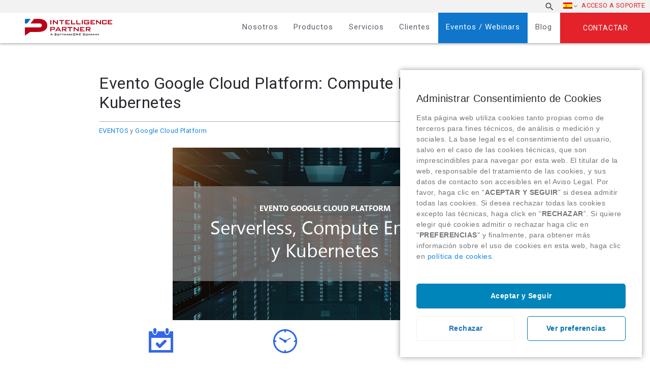

--- FILE ---
content_type: text/html; charset=UTF-8
request_url: https://www.intelligencepartner.com/agenda/evento-cloud-computing-cargas-de-trabajo/
body_size: 24207
content:

<!DOCTYPE html>
<html lang="es-ES" class="no-js">
	<head>
		<meta charset="UTF-8">
	
		<title>Cargas de trabajo: Compute Engine, Serverless y Kubernetes : Intelligence Partner</title>

		<link href="https://www.google-analytics.com" rel="dns-prefetch" >
		<link href="https://www.intelligencepartner.com/wp-content/themes/intelligencepartner/humans.txt" rel="author">

        <!-- FAVICONS => http://www.favicon-generator.org/ -->
        <link rel="apple-touch-icon" sizes="57x57" href="https://www.intelligencepartner.com/wp-content/themes/intelligencepartner/img/icons/apple-icon-57x57.png">
		<link rel="apple-touch-icon" sizes="60x60" href="https://www.intelligencepartner.com/wp-content/themes/intelligencepartner/img/icons/apple-icon-60x60.png">
		<link rel="apple-touch-icon" sizes="72x72" href="https://www.intelligencepartner.com/wp-content/themes/intelligencepartner/img/icons/apple-icon-72x72.png">
		<link rel="apple-touch-icon" sizes="76x76" href="https://www.intelligencepartner.com/wp-content/themes/intelligencepartner/img/icons/apple-icon-76x76.png">
		<link rel="apple-touch-icon" sizes="114x114" href="https://www.intelligencepartner.com/wp-content/themes/intelligencepartner/img/icons/apple-icon-114x114.png">
		<link rel="apple-touch-icon" sizes="120x120" href="https://www.intelligencepartner.com/wp-content/themes/intelligencepartner/img/icons/apple-icon-120x120.png">
		<link rel="apple-touch-icon" sizes="144x144" href="https://www.intelligencepartner.com/wp-content/themes/intelligencepartner/img/icons/apple-icon-144x144.png">
		<link rel="apple-touch-icon" sizes="152x152" href="https://www.intelligencepartner.com/wp-content/themes/intelligencepartner/img/icons/apple-icon-152x152.png">
		<link rel="apple-touch-icon" sizes="180x180" href="https://www.intelligencepartner.com/wp-content/themes/intelligencepartner/img/icons/apple-icon-180x180.png">
		<link rel="icon" type="image/png" sizes="192x192"  href="https://www.intelligencepartner.com/wp-content/themes/intelligencepartner/img/icons/android-icon-192x192.png">
		<link rel="icon" type="image/png" sizes="32x32" href="https://www.intelligencepartner.com/wp-content/themes/intelligencepartner/img/icons/favicon-32x32.png">
		<link rel="icon" type="image/png" sizes="96x96" href="https://www.intelligencepartner.com/wp-content/themes/intelligencepartner/img/icons/favicon-96x96.png">
		<link rel="icon" type="image/png" sizes="16x16" href="https://www.intelligencepartner.com/wp-content/themes/intelligencepartner/img/icons/favicon-16x16.png">
		<link rel="manifest" href="https://www.intelligencepartner.com/wp-content/themes/intelligencepartner/img/icons/manifest.json">
		<meta name="msapplication-TileColor" content="#ffffff">
		<meta name="msapplication-TileImage" content="https://www.intelligencepartner.com/wp-content/themes/intelligencepartner/img/icons/ms-icon-144x144.png">
		<!-- Chrome, Firefox OS and Opera -->
		<meta name="theme-color" content="#1285E5">
		<!-- Windows Phone -->
		<meta name="msapplication-navbutton-color" content="#ffffff">
		<!-- iOS Safari -->
		<meta name="apple-mobile-web-app-capable" content="yes">
		<meta name="apple-mobile-web-app-status-bar-style" content="black-translucent">

		<meta http-equiv="X-UA-Compatible" content="IE=edge,chrome=1">
		<meta name="viewport" content="width=device-width, initial-scale=1.0">
		<meta name="description" content="A SoftwareONE Company &#8211; Cloud Consulting Services">

		<!-- jQuery -->
		<!--<script src="//code.jquery.com/jquery-2.1.4.min.js"></script>-->
		
		<!-- Google Tag Manager -->
<script>(function(w,d,s,l,i){w[l]=w[l]||[];w[l].push({'gtm.start':
new Date().getTime(),event:'gtm.js'});var f=d.getElementsByTagName(s)[0],
j=d.createElement(s),dl=l!='dataLayer'?'&l='+l:'';j.async=true;j.src=
'https://www.googletagmanager.com/gtm.js?id='+i+dl;f.parentNode.insertBefore(j,f);
})(window,document,'script','dataLayer','GTM-WLG44BW');</script>
<!-- End Google Tag Manager -->

		<link rel="alternate" hreflang="es" href="https://www.intelligencepartner.com/agenda/evento-cloud-computing-cargas-de-trabajo/" />

	<!-- This site is optimized with the Yoast SEO Premium plugin v15.4 - https://yoast.com/wordpress/plugins/seo/ -->
	<meta name="description" content="En Intelligence Partner te presentamos en este evento la solución ideal para tus cargas de trabajo: Compute Engine, Serverless y Kubernetes." />
	<meta name="robots" content="index, follow, max-snippet:-1, max-image-preview:large, max-video-preview:-1" />
	<link rel="canonical" href="https://www.intelligencepartner.com/agenda/evento-cloud-computing-cargas-de-trabajo/" />
	<meta property="og:locale" content="es_ES" />
	<meta property="og:type" content="article" />
	<meta property="og:title" content="Cargas de trabajo: Compute Engine, Serverless y Kubernetes" />
	<meta property="og:description" content="En Intelligence Partner te presentamos en este evento la solución ideal para tus cargas de trabajo: Compute Engine, Serverless y Kubernetes." />
	<meta property="og:url" content="https://www.intelligencepartner.com/agenda/evento-cloud-computing-cargas-de-trabajo/" />
	<meta property="og:site_name" content="Intelligence Partner" />
	<meta property="article:modified_time" content="2019-01-04T15:49:55+00:00" />
	<meta property="og:image" content="https://www.intelligencepartner.com/wp-content/uploads/2018/10/evento_cargas_trabajo_v2.jpg" />
	<meta property="og:image:width" content="600" />
	<meta property="og:image:height" content="340" />
	<meta name="twitter:card" content="summary_large_image" />
	<meta name="twitter:creator" content="@IntPartner" />
	<meta name="twitter:label1" content="Escrito por">
	<meta name="twitter:data1" content="Intelligence Partner">
	<meta name="twitter:label2" content="Tiempo de lectura">
	<meta name="twitter:data2" content="1 minuto">
	<script type="application/ld+json" class="yoast-schema-graph">{"@context":"https://schema.org","@graph":[{"@type":"WebSite","@id":"https://www.intelligencepartner.com/#website","url":"https://www.intelligencepartner.com/","name":"Intelligence Partner","description":"A SoftwareONE Company - Cloud Consulting Services","potentialAction":[{"@type":"SearchAction","target":"https://www.intelligencepartner.com/?s={search_term_string}","query-input":"required name=search_term_string"}],"inLanguage":"es"},{"@type":"ImageObject","@id":"https://www.intelligencepartner.com/agenda/evento-cloud-computing-cargas-de-trabajo/#primaryimage","inLanguage":"es","url":"https://www.intelligencepartner.com/wp-content/uploads/2018/10/evento_cargas_trabajo_v2.jpg","width":600,"height":340,"caption":"evento Google cloud Platform"},{"@type":"WebPage","@id":"https://www.intelligencepartner.com/agenda/evento-cloud-computing-cargas-de-trabajo/#webpage","url":"https://www.intelligencepartner.com/agenda/evento-cloud-computing-cargas-de-trabajo/","name":"Cargas de trabajo: Compute Engine, Serverless y Kubernetes","isPartOf":{"@id":"https://www.intelligencepartner.com/#website"},"primaryImageOfPage":{"@id":"https://www.intelligencepartner.com/agenda/evento-cloud-computing-cargas-de-trabajo/#primaryimage"},"datePublished":"2018-10-22T13:26:24+00:00","dateModified":"2019-01-04T15:49:55+00:00","description":"En Intelligence Partner te presentamos en este evento la soluci\u00f3n ideal para tus cargas de trabajo: Compute Engine, Serverless y Kubernetes.","inLanguage":"es","potentialAction":[{"@type":"ReadAction","target":["https://www.intelligencepartner.com/agenda/evento-cloud-computing-cargas-de-trabajo/"]}]}]}</script>
	<!-- / Yoast SEO Premium plugin. -->


<link rel='dns-prefetch' href='//secure.gravatar.com' />
<link rel='dns-prefetch' href='//s.w.org' />
<link rel='dns-prefetch' href='//v0.wordpress.com' />
<link rel='dns-prefetch' href='//c0.wp.com' />
		<script type="text/javascript">
			window._wpemojiSettings = {"baseUrl":"https:\/\/s.w.org\/images\/core\/emoji\/13.0.0\/72x72\/","ext":".png","svgUrl":"https:\/\/s.w.org\/images\/core\/emoji\/13.0.0\/svg\/","svgExt":".svg","source":{"concatemoji":"https:\/\/www.intelligencepartner.com\/wp-includes\/js\/wp-emoji-release.min.js?ver=5.5.17"}};
			!function(e,a,t){var n,r,o,i=a.createElement("canvas"),p=i.getContext&&i.getContext("2d");function s(e,t){var a=String.fromCharCode;p.clearRect(0,0,i.width,i.height),p.fillText(a.apply(this,e),0,0);e=i.toDataURL();return p.clearRect(0,0,i.width,i.height),p.fillText(a.apply(this,t),0,0),e===i.toDataURL()}function c(e){var t=a.createElement("script");t.src=e,t.defer=t.type="text/javascript",a.getElementsByTagName("head")[0].appendChild(t)}for(o=Array("flag","emoji"),t.supports={everything:!0,everythingExceptFlag:!0},r=0;r<o.length;r++)t.supports[o[r]]=function(e){if(!p||!p.fillText)return!1;switch(p.textBaseline="top",p.font="600 32px Arial",e){case"flag":return s([127987,65039,8205,9895,65039],[127987,65039,8203,9895,65039])?!1:!s([55356,56826,55356,56819],[55356,56826,8203,55356,56819])&&!s([55356,57332,56128,56423,56128,56418,56128,56421,56128,56430,56128,56423,56128,56447],[55356,57332,8203,56128,56423,8203,56128,56418,8203,56128,56421,8203,56128,56430,8203,56128,56423,8203,56128,56447]);case"emoji":return!s([55357,56424,8205,55356,57212],[55357,56424,8203,55356,57212])}return!1}(o[r]),t.supports.everything=t.supports.everything&&t.supports[o[r]],"flag"!==o[r]&&(t.supports.everythingExceptFlag=t.supports.everythingExceptFlag&&t.supports[o[r]]);t.supports.everythingExceptFlag=t.supports.everythingExceptFlag&&!t.supports.flag,t.DOMReady=!1,t.readyCallback=function(){t.DOMReady=!0},t.supports.everything||(n=function(){t.readyCallback()},a.addEventListener?(a.addEventListener("DOMContentLoaded",n,!1),e.addEventListener("load",n,!1)):(e.attachEvent("onload",n),a.attachEvent("onreadystatechange",function(){"complete"===a.readyState&&t.readyCallback()})),(n=t.source||{}).concatemoji?c(n.concatemoji):n.wpemoji&&n.twemoji&&(c(n.twemoji),c(n.wpemoji)))}(window,document,window._wpemojiSettings);
		</script>
		<style type="text/css">
img.wp-smiley,
img.emoji {
	display: inline !important;
	border: none !important;
	box-shadow: none !important;
	height: 1em !important;
	width: 1em !important;
	margin: 0 .07em !important;
	vertical-align: -0.1em !important;
	background: none !important;
	padding: 0 !important;
}
</style>
	<link rel='stylesheet' id='wp-block-library-css'  href='https://c0.wp.com/c/5.5.17/wp-includes/css/dist/block-library/style.min.css' type='text/css' media='all' />
<style id='wp-block-library-inline-css' type='text/css'>
.has-text-align-justify{text-align:justify;}
</style>
<link rel='stylesheet' id='contact-form-7-css'  href='https://www.intelligencepartner.com/wp-content/plugins/contact-form-7/includes/css/styles.css?ver=5.2.2' type='text/css' media='all' />
<link rel='stylesheet' id='wpml-legacy-horizontal-list-0-css'  href='//www.intelligencepartner.com/wp-content/plugins/sitepress-multilingual-cms/templates/language-switchers/legacy-list-horizontal/style.css?ver=1' type='text/css' media='all' />
<link rel='stylesheet' id='wpml-menu-item-0-css'  href='//www.intelligencepartner.com/wp-content/plugins/sitepress-multilingual-cms/templates/language-switchers/menu-item/style.css?ver=1' type='text/css' media='all' />
<link rel='stylesheet' id='bootstrap-css'  href='https://www.intelligencepartner.com/wp-content/themes/intelligencepartner/css/vendors/bootstrap.css?ver=5.5.17' type='text/css' media='all' />
<link rel='stylesheet' id='generales-css'  href='https://www.intelligencepartner.com/wp-content/themes/intelligencepartner/css/main.css?ver=5.5.17' type='text/css' media='all' />
<link rel='stylesheet' id='fontawesome-css'  href='https://www.intelligencepartner.com/wp-content/themes/intelligencepartner/css/vendors/font-awesome.css?ver=5.5.17' type='text/css' media='all' />
<link rel='stylesheet' id='cmplz-cookie-css'  href='https://www.intelligencepartner.com/wp-content/plugins/complianz-gdpr/assets/css/cookieconsent.min.css?ver=4.8.2' type='text/css' media='all' />
<!-- `sharedaddy` is included in the concatenated jetpack.css -->
<link rel='stylesheet' id='social-logos-css'  href='https://c0.wp.com/p/jetpack/8.9.4/_inc/social-logos/social-logos.min.css' type='text/css' media='all' />
<link rel='stylesheet' id='jetpack_css-css'  href='https://c0.wp.com/p/jetpack/8.9.4/css/jetpack.css' type='text/css' media='all' />
<link rel="https://api.w.org/" href="https://www.intelligencepartner.com/wp-json/" /><link rel="alternate" type="application/json+oembed" href="https://www.intelligencepartner.com/wp-json/oembed/1.0/embed?url=https%3A%2F%2Fwww.intelligencepartner.com%2Fagenda%2Fevento-cloud-computing-cargas-de-trabajo%2F" />
<link rel="alternate" type="text/xml+oembed" href="https://www.intelligencepartner.com/wp-json/oembed/1.0/embed?url=https%3A%2F%2Fwww.intelligencepartner.com%2Fagenda%2Fevento-cloud-computing-cargas-de-trabajo%2F&#038;format=xml" />
<meta name="generator" content="WPML ver:4.4.1 stt:1,43,2;" />
<script type="text/javascript">
(function(url){
	if(/(?:Chrome\/26\.0\.1410\.63 Safari\/537\.31|WordfenceTestMonBot)/.test(navigator.userAgent)){ return; }
	var addEvent = function(evt, handler) {
		if (window.addEventListener) {
			document.addEventListener(evt, handler, false);
		} else if (window.attachEvent) {
			document.attachEvent('on' + evt, handler);
		}
	};
	var removeEvent = function(evt, handler) {
		if (window.removeEventListener) {
			document.removeEventListener(evt, handler, false);
		} else if (window.detachEvent) {
			document.detachEvent('on' + evt, handler);
		}
	};
	var evts = 'contextmenu dblclick drag dragend dragenter dragleave dragover dragstart drop keydown keypress keyup mousedown mousemove mouseout mouseover mouseup mousewheel scroll'.split(' ');
	var logHuman = function() {
		if (window.wfLogHumanRan) { return; }
		window.wfLogHumanRan = true;
		var wfscr = document.createElement('script');
		wfscr.type = 'text/javascript';
		wfscr.async = true;
		wfscr.src = url + '&r=' + Math.random();
		(document.getElementsByTagName('head')[0]||document.getElementsByTagName('body')[0]).appendChild(wfscr);
		for (var i = 0; i < evts.length; i++) {
			removeEvent(evts[i], logHuman);
		}
	};
	for (var i = 0; i < evts.length; i++) {
		addEvent(evts[i], logHuman);
	}
})('//www.intelligencepartner.com/?wordfence_lh=1&hid=724E66B6CCD76AF8FD2B8E9E54D90DB3');
</script><style type='text/css'>img#wpstats{display:none}</style>			<style type="text/css">
				/* If html does not have either class, do not show lazy loaded images. */
				html:not( .jetpack-lazy-images-js-enabled ):not( .js ) .jetpack-lazy-image {
					display: none;
				}
			</style>
			<script>
				document.documentElement.classList.add(
					'jetpack-lazy-images-js-enabled'
				);
			</script>
					<style type="text/css" id="wp-custom-css">
				/*
Puedes añadir tu propio CSS aquí.

Haz clic en el icono de ayuda de arriba para averiguar más.
*/
@media only screen and (min-width : 480px) {
.ubicacion{
width: 66px!important;
}
}

body.es {
	display: block;
}

body.es #cn-notice-text span.es {
	display: block;
}			</style>
		
				
		<!-- Analytics -->
		<!-- Global site tag (gtag.js) - Google Analytics -->
		<script type="text/plain" class="cmplz-script" async src="https://www.googletagmanager.com/gtag/js?id=UA-32582322-1"></script>
		<script>
		  window.dataLayer = window.dataLayer || [];
		  function gtag(){dataLayer.push(arguments);}
		  gtag('js', new Date());

		  gtag('config', 'UA-32582322-1');
		</script>

		<!-- Fin del Analytics -->
		<!-- Global site tag (gtag.js) - Google Ads: 1021884988 -->
<script type="text/plain" class="cmplz-script" async src="https://www.googletagmanager.com/gtag/js?id=AW-1021884988"></script>
<script>
  window.dataLayer = window.dataLayer || [];
  function gtag(){dataLayer.push(arguments);}
  gtag('js', new Date());

  gtag('config', 'AW-1021884988');
</script>
		<!-- Fin del Google Ads tracker -->
		<!-- Beacon Tracker Sugar Market -->
<script type="text/javascript">
__sf_config = {
customer_id: 97476,
host: 'email.intelligencepartner.com',
ip_privacy: 0,
subsite: '',

__img_path: "/web-next.gif?"
};

(function() {
var s = function() {
var e, t;
var n = 10;
var r = 0;
e = document.createElement("script");
e.type = "text/javascript";
e.async = true;
e.src = "//" + __sf_config.host + "/js/frs-next.js";
t = document.getElementsByTagName("script")[0];
t.parentNode.insertBefore(e, t);
var i = function() {
if (r < n) {
r++;
if (typeof frt !== "undefined") {
frt(__sf_config);
} else {
setTimeout(function() { i(); }, 500);
}
}
};
i();
};
if (window.attachEvent) {
window.attachEvent("onload", s);
} else {
window.addEventListener("load", s, false);
}
})();
</script>
<!-- Fin Beacon Tracker Sugar Market -->

		<META HTTP-EQUIV="Content-type" CONTENT="text/html; charset=UTF-8">
<script src="https://www.google.com/recaptcha/api.js"></script>
<script>
 function timestamp() { var response = document.getElementById("g-recaptcha-response"); if (response == null || response.value.trim() == "") {var elems = JSON.parse(document.getElementsByName("captcha_settings")[0].value);elems["ts"] = JSON.stringify(new Date().getTime());document.getElementsByName("captcha_settings")[0].value = JSON.stringify(elems); } } setInterval(timestamp, 500);
</script>
	</head>
	<body data-cmplz=1 class="agenda-template-default single single-agenda postid-35781 agenda-evento-cloud-computing-cargas-de-trabajo es">
		<!-- Google Tag Manager (noscript) -->
<noscript><iframe src="https://www.googletagmanager.com/ns.html?id=GTM-WLG44BW"
height="0" width="0" style="display:none;visibility:hidden"></iframe></noscript>
<!-- End Google Tag Manager (noscript) -->

		<!-- Botón hamburguesa Menú Lateral -->
		<!--<a href="#toggle-canvas" class="toggle-canvas"><div class="hamburguesa"></div></a>-->
		<!-- Fin del Botón hamburguesa Menú Lateral -->

		<!-- Top (Capa que engloba todo el contenido) -->
		<div id="top">
			<!-- Header -->
			<header role="banner" class="site-header">
				<div class="hamburguesa">
					<img src="https://www.intelligencepartner.com/wp-content/themes/intelligencepartner/img/intelligence-partner_icono_hamburguesa.svg" alt="icono de menú">
				</div>
				<a class="contactar" href="https://www.intelligencepartner.com/contacto/">
					Contactar				</a>
				<div class="site-header__superior">
					<div>
						<nav class="nav movil" role="navigation">
							<div class="menu-menu-principal-es-container"><ul id="menu-menu-principal-es" class="menu"><li id="menu-item-52" class="menu-item menu-item-type-post_type menu-item-object-page menu-item-52"><a href="https://www.intelligencepartner.com/nosotros/">Nosotros</a></li>
<li id="menu-item-51" class="menu-item menu-item-type-post_type menu-item-object-page menu-item-has-children menu-item-51"><a href="https://www.intelligencepartner.com/productos-cloud-computing/">Productos</a>
<ul class="sub-menu">
	<li id="menu-item-92" class="menu-item menu-item-type-post_type menu-item-object-page menu-item-has-children menu-item-92"><a href="https://www.intelligencepartner.com/productos-cloud-computing/">Productos</a>
	<ul class="sub-menu">
		<li id="menu-item-82" class="menu-item menu-item-type-post_type menu-item-object-page menu-item-has-children menu-item-82"><a href="https://www.intelligencepartner.com/google-workspace-partner/">Google Workspace</a>
		<ul class="sub-menu">
			<li id="menu-item-785" class="menu-item menu-item-type-post_type menu-item-object-page menu-item-785"><a href="https://www.intelligencepartner.com/productos-g-suite-2/">Google Workspace</a></li>
			<li id="menu-item-38657" class="menu-item menu-item-type-post_type menu-item-object-page menu-item-38657"><a href="https://www.intelligencepartner.com/hangouts-meet/">Google Meet</a></li>
			<li id="menu-item-46789" class="menu-item menu-item-type-post_type menu-item-object-page menu-item-46789"><a href="https://www.intelligencepartner.com/chrome-enterprise/">Chrome Enterprise</a></li>
			<li id="menu-item-38193" class="menu-item menu-item-type-post_type menu-item-object-page menu-item-38193"><a href="https://www.intelligencepartner.com/google-voice/">Google Voice</a></li>
			<li id="menu-item-33804" class="menu-item menu-item-type-post_type menu-item-object-page menu-item-33804"><a href="https://www.intelligencepartner.com/jamboard-de-google/">Jamboard</a></li>
			<li id="menu-item-31468" class="menu-item menu-item-type-post_type menu-item-object-page menu-item-31468"><a href="https://www.intelligencepartner.com/jumpcloud/">JumpCloud</a></li>
			<li id="menu-item-789" class="menu-item menu-item-type-post_type menu-item-object-page menu-item-789"><a href="https://www.intelligencepartner.com/cloudlock/">Cloudlock</a></li>
			<li id="menu-item-788" class="menu-item menu-item-type-post_type menu-item-object-page menu-item-788"><a href="https://www.intelligencepartner.com/smartsheet-software-gestion-proyectos/">Smartsheet</a></li>
		</ul>
</li>
		<li id="menu-item-40938" class="menu-item menu-item-type-post_type menu-item-object-page menu-item-has-children menu-item-40938"><a href="https://www.intelligencepartner.com/lumapps-intranet/">LumApps</a>
		<ul class="sub-menu">
			<li id="menu-item-42364" class="menu-item menu-item-type-post_type menu-item-object-page menu-item-42364"><a href="https://www.intelligencepartner.com/lumapps-la-intranet-social-colaborativa/">LumApps, la intranet social colaborativa</a></li>
		</ul>
</li>
		<li id="menu-item-25213" class="menu-item menu-item-type-post_type menu-item-object-page menu-item-25213"><a href="https://www.intelligencepartner.com/geolocalizacion-google-maps/">Google Maps Platform</a></li>
		<li id="menu-item-81" class="menu-item menu-item-type-post_type menu-item-object-page menu-item-has-children menu-item-81"><a href="https://www.intelligencepartner.com/field-service-management/">Field Service Management</a>
		<ul class="sub-menu">
			<li id="menu-item-794" class="menu-item menu-item-type-custom menu-item-object-custom menu-item-794"><a target="_blank" rel="noopener noreferrer" href="https://task4work.com/">Task4Work</a></li>
		</ul>
</li>
		<li id="menu-item-80" class="menu-item menu-item-type-post_type menu-item-object-page menu-item-has-children menu-item-80"><a href="https://www.intelligencepartner.com/soluciones-crm/">CRM</a>
		<ul class="sub-menu">
			<li id="menu-item-795" class="menu-item menu-item-type-post_type menu-item-object-page menu-item-795"><a href="https://www.intelligencepartner.com/sugarcrm-software/">SugarCRM</a></li>
			<li id="menu-item-796" class="menu-item menu-item-type-post_type menu-item-object-page menu-item-796"><a href="https://www.intelligencepartner.com/salesforce-crm-software/">Salesforce</a></li>
		</ul>
</li>
		<li id="menu-item-79" class="menu-item menu-item-type-post_type menu-item-object-page menu-item-has-children menu-item-79"><a href="https://www.intelligencepartner.com/herramientas-bi/">Business Intelligence y Machine Learning</a>
		<ul class="sub-menu">
			<li id="menu-item-798" class="menu-item menu-item-type-post_type menu-item-object-page menu-item-798"><a href="https://www.intelligencepartner.com/google-bigquery/">Google BigQuery</a></li>
			<li id="menu-item-37458" class="menu-item menu-item-type-post_type menu-item-object-page menu-item-37458"><a href="https://www.intelligencepartner.com/google-machine-learning/">Machine Learning</a></li>
			<li id="menu-item-797" class="menu-item menu-item-type-post_type menu-item-object-page menu-item-797"><a href="https://www.intelligencepartner.com/tableau-software/">Tableau</a></li>
			<li id="menu-item-41608" class="menu-item menu-item-type-post_type menu-item-object-page menu-item-41608"><a href="https://www.intelligencepartner.com/looker-analitica-avanzada/">Looker</a></li>
			<li id="menu-item-799" class="menu-item menu-item-type-post_type menu-item-object-page menu-item-799"><a href="https://www.intelligencepartner.com/talend/">Talend</a></li>
		</ul>
</li>
		<li id="menu-item-83" class="menu-item menu-item-type-post_type menu-item-object-page menu-item-has-children menu-item-83"><a href="https://www.intelligencepartner.com/productos-google-cloud-platform/">Google Cloud Platform</a>
		<ul class="sub-menu">
			<li id="menu-item-800" class="menu-item menu-item-type-post_type menu-item-object-page menu-item-800"><a href="https://www.intelligencepartner.com/google-engine/">Computación</a></li>
			<li id="menu-item-801" class="menu-item menu-item-type-post_type menu-item-object-page menu-item-801"><a href="https://www.intelligencepartner.com/almacenamiento-nube/">Almacenamiento nube</a></li>
			<li id="menu-item-802" class="menu-item menu-item-type-post_type menu-item-object-page menu-item-802"><a href="https://www.intelligencepartner.com/google-big-data-software/">Big Data</a></li>
			<li id="menu-item-803" class="menu-item menu-item-type-post_type menu-item-object-page menu-item-803"><a href="https://www.intelligencepartner.com/google-machine-learning/">Machine Learning</a></li>
			<li id="menu-item-44077" class="menu-item menu-item-type-post_type menu-item-object-page menu-item-44077"><a href="https://www.intelligencepartner.com/looker-analitica-avanzada/">Analítica de Datos &#8211; Looker</a></li>
		</ul>
</li>
		<li id="menu-item-41306" class="menu-item menu-item-type-post_type menu-item-object-page menu-item-has-children menu-item-41306"><a href="https://www.intelligencepartner.com/videoconferencias/">Videoconferencias</a>
		<ul class="sub-menu">
			<li id="menu-item-41308" class="menu-item menu-item-type-post_type menu-item-object-page menu-item-41308"><a href="https://www.intelligencepartner.com/logitech/">Logitech</a></li>
			<li id="menu-item-41305" class="menu-item menu-item-type-post_type menu-item-object-page menu-item-41305"><a href="https://www.intelligencepartner.com/asus/">Asus</a></li>
			<li id="menu-item-41307" class="menu-item menu-item-type-post_type menu-item-object-page menu-item-41307"><a href="https://www.intelligencepartner.com/acer/">Acer</a></li>
		</ul>
</li>
	</ul>
</li>
</ul>
</li>
<li id="menu-item-42" class="menu-item menu-item-type-post_type menu-item-object-page menu-item-has-children menu-item-42"><a href="https://www.intelligencepartner.com/servicios/">Servicios</a>
<ul class="sub-menu">
	<li id="menu-item-91" class="menu-item menu-item-type-post_type menu-item-object-page menu-item-has-children menu-item-91"><a href="https://www.intelligencepartner.com/servicios/">Servicios</a>
	<ul class="sub-menu">
		<li id="menu-item-50" class="menu-item menu-item-type-post_type menu-item-object-page menu-item-has-children menu-item-50"><a href="https://www.intelligencepartner.com/transformacion-digital-empresas-g-suite/">Transformación Digital con Google Workspace</a>
		<ul class="sub-menu">
			<li id="menu-item-804" class="menu-item menu-item-type-post_type menu-item-object-page menu-item-804"><a href="https://www.intelligencepartner.com/workshop-transformacion-digital-g-suite/">Workshop de transformación</a></li>
			<li id="menu-item-805" class="menu-item menu-item-type-post_type menu-item-object-page menu-item-805"><a href="https://www.intelligencepartner.com/gestion-cambio-g-suite/">Gestión del cambio</a></li>
			<li id="menu-item-806" class="menu-item menu-item-type-post_type menu-item-object-page menu-item-806"><a href="https://www.intelligencepartner.com/aplicaciones-cloud-g-suite/">Aplicaciones Cloud a medida</a></li>
			<li id="menu-item-807" class="menu-item menu-item-type-post_type menu-item-object-page menu-item-807"><a href="https://www.intelligencepartner.com/migracion-correo-g-suite/">Migración e implantación de Google Workspace</a></li>
			<li id="menu-item-808" class="menu-item menu-item-type-post_type menu-item-object-page menu-item-808"><a href="https://www.intelligencepartner.com/soporte-tecnico-google/">Soporte técnico de Google Workspace</a></li>
			<li id="menu-item-809" class="menu-item menu-item-type-post_type menu-item-object-page menu-item-809"><a href="https://www.intelligencepartner.com/gestion-documental-workflows/">Gestión documental y workflows</a></li>
			<li id="menu-item-810" class="menu-item menu-item-type-post_type menu-item-object-page menu-item-810"><a href="https://www.intelligencepartner.com/gestion-proyectos-g-suite/">Gestión de proyectos y procesos</a></li>
			<li id="menu-item-811" class="menu-item menu-item-type-post_type menu-item-object-page menu-item-811"><a href="https://www.intelligencepartner.com/seguridad-nube-g-suite/">Workshop de seguridad</a></li>
		</ul>
</li>
		<li id="menu-item-49" class="menu-item menu-item-type-post_type menu-item-object-page menu-item-has-children menu-item-49"><a href="https://www.intelligencepartner.com/servicios-google-maps-platform/">Servicios Google Maps Platform</a>
		<ul class="sub-menu">
			<li id="menu-item-813" class="menu-item menu-item-type-post_type menu-item-object-page menu-item-813"><a href="https://www.intelligencepartner.com/desarrollo-google-maps/">Implementación y desarrollo</a></li>
			<li id="menu-item-814" class="menu-item menu-item-type-post_type menu-item-object-page menu-item-814"><a href="https://www.intelligencepartner.com/proyectos-google-maps/">Proyectos Geolocalización Google Maps Platform a medida</a></li>
			<li id="menu-item-815" class="menu-item menu-item-type-post_type menu-item-object-page menu-item-815"><a href="https://www.intelligencepartner.com/soporte-tecnico-google-maps/">Soporte técnico de Google Maps Platform</a></li>
		</ul>
</li>
		<li id="menu-item-25215" class="menu-item menu-item-type-post_type menu-item-object-page menu-item-25215"><a href="https://www.intelligencepartner.com/field-service/">Field Service Management</a></li>
		<li id="menu-item-47" class="menu-item menu-item-type-post_type menu-item-object-page menu-item-has-children menu-item-47"><a href="https://www.intelligencepartner.com/servicios-crm/">CRM</a>
		<ul class="sub-menu">
			<li id="menu-item-817" class="menu-item menu-item-type-post_type menu-item-object-page menu-item-817"><a href="https://www.intelligencepartner.com/crm-gestion-comercial/">Gestión Comercial</a></li>
			<li id="menu-item-818" class="menu-item menu-item-type-post_type menu-item-object-page menu-item-818"><a href="https://www.intelligencepartner.com/crm-marketing/">Marketing</a></li>
			<li id="menu-item-819" class="menu-item menu-item-type-post_type menu-item-object-page menu-item-819"><a href="https://www.intelligencepartner.com/crm-atencion-cliente/">Atención al Cliente</a></li>
			<li id="menu-item-820" class="menu-item menu-item-type-post_type menu-item-object-page menu-item-820"><a href="https://www.intelligencepartner.com/aplicaciones-a-medida-crm/">Aplicaciones a medida</a></li>
		</ul>
</li>
		<li id="menu-item-46" class="menu-item menu-item-type-post_type menu-item-object-page menu-item-has-children menu-item-46"><a href="https://www.intelligencepartner.com/servicios-business-intelligence/">Business Intelligence y Machine Learning</a>
		<ul class="sub-menu">
			<li id="menu-item-822" class="menu-item menu-item-type-post_type menu-item-object-page menu-item-822"><a href="https://www.intelligencepartner.com/daas-data-service/">Data as a Service (DaaS)</a></li>
			<li id="menu-item-823" class="menu-item menu-item-type-post_type menu-item-object-page menu-item-823"><a href="https://www.intelligencepartner.com/tableau-quick-start/">Tableau – Quick Start</a></li>
			<li id="menu-item-30612" class="menu-item menu-item-type-post_type menu-item-object-page menu-item-30612"><a href="https://www.intelligencepartner.com/taller-innovacion-machine-learning-big-data/">Innovation Lab de Machine Learning</a></li>
		</ul>
</li>
		<li id="menu-item-45" class="menu-item menu-item-type-post_type menu-item-object-page menu-item-has-children menu-item-45"><a href="https://www.intelligencepartner.com/google-cloud-platform-services/">Google Cloud Platform</a>
		<ul class="sub-menu">
			<li id="menu-item-824" class="menu-item menu-item-type-post_type menu-item-object-page menu-item-824"><a href="https://www.intelligencepartner.com/aplicaciones-web-google-cloud/">Aplicaciones web</a></li>
			<li id="menu-item-825" class="menu-item menu-item-type-post_type menu-item-object-page menu-item-825"><a href="https://www.intelligencepartner.com/desarrollo-aplicaciones-moviles-google-cloud/">Aplicaciones móviles</a></li>
			<li id="menu-item-826" class="menu-item menu-item-type-post_type menu-item-object-page menu-item-826"><a href="https://www.intelligencepartner.com/migracion-aplicaciones-nube-google-cloud/">Migración de aplicaciones a la nube</a></li>
			<li id="menu-item-827" class="menu-item menu-item-type-post_type menu-item-object-page menu-item-827"><a href="https://www.intelligencepartner.com/almacenamiento-nube-google-cloud/">Almacenamiento en la nube</a></li>
			<li id="menu-item-30675" class="menu-item menu-item-type-post_type menu-item-object-page menu-item-30675"><a href="https://www.intelligencepartner.com/taller-innovacion-machine-learning-google-cloud/">Innovation Lab de Machine Learning</a></li>
			<li id="menu-item-33675" class="menu-item menu-item-type-post_type menu-item-object-page menu-item-33675"><a href="https://www.intelligencepartner.com/administracion-servicios-nube/">Administración de servicios en la nube</a></li>
			<li id="menu-item-33694" class="menu-item menu-item-type-post_type menu-item-object-page menu-item-33694"><a href="https://www.intelligencepartner.com/soporte-tecnico-google-cloud-platform/">Soporte técnico de Google Cloud Platform</a></li>
		</ul>
</li>
		<li id="menu-item-25214" class="menu-item menu-item-type-post_type menu-item-object-page menu-item-25214"><a href="https://www.intelligencepartner.com/soporte-tecnico-administracion/">Soporte técnico y administración</a></li>
		<li id="menu-item-43" class="menu-item menu-item-type-post_type menu-item-object-page menu-item-has-children menu-item-43"><a href="https://www.intelligencepartner.com/formacion-empresas/">Formación</a>
		<ul class="sub-menu">
			<li id="menu-item-831" class="menu-item menu-item-type-post_type menu-item-object-page menu-item-831"><a href="https://www.intelligencepartner.com/formacion-g-suite/">Google Workspace</a></li>
			<li id="menu-item-832" class="menu-item menu-item-type-post_type menu-item-object-page menu-item-832"><a href="https://www.intelligencepartner.com/formacion-google-cloud/">Google Cloud Platform</a></li>
			<li id="menu-item-829" class="menu-item menu-item-type-post_type menu-item-object-page menu-item-829"><a href="https://www.intelligencepartner.com/formacion-sugarcrm-training/">SugarCRM</a></li>
			<li id="menu-item-833" class="menu-item menu-item-type-post_type menu-item-object-page menu-item-833"><a href="https://www.intelligencepartner.com/formacion-salesforce/">Salesforce</a></li>
			<li id="menu-item-834" class="menu-item menu-item-type-post_type menu-item-object-page menu-item-834"><a href="https://www.intelligencepartner.com/formacion-google-maps/">Google Maps Platform</a></li>
			<li id="menu-item-830" class="menu-item menu-item-type-post_type menu-item-object-page menu-item-830"><a href="https://www.intelligencepartner.com/formacion-tableau/">Tableau</a></li>
		</ul>
</li>
	</ul>
</li>
</ul>
</li>
<li id="menu-item-41" class="menu-item menu-item-type-post_type menu-item-object-page menu-item-41"><a href="https://www.intelligencepartner.com/clientes/">Clientes</a></li>
<li id="menu-item-864" class="menu-item menu-item-type-custom menu-item-object-custom menu-item-864"><a href="/agenda/">Eventos / Webinars</a></li>
<li id="menu-item-53" class="menu-item menu-item-type-post_type menu-item-object-page current_page_parent menu-item-53"><a href="https://www.intelligencepartner.com/blog/">Blog</a></li>
<li id="menu-item-40" class="menu-item menu-item-type-post_type menu-item-object-page menu-item-40"><a href="https://www.intelligencepartner.com/contacto/">Contactar</a></li>
</ul></div>						</nav><!-- Fin del Menu principal -->
						<div class="links">
							<form role="search" method="get" id="searchform" class="searchform" action="https://www.intelligencepartner.com/">
								<div>
									<label class="screen-reader-text" for="s">Search for:</label>
									<input type="text" value="" name="s" id="s" placeholder="Buscar" />
									<input type="submit" id="searchsubmit" value="Buscar" />
								</div>
							</form>
							<div class="idiomas">
								<!--<a href="http://www.intelligencepartner.com/pt-br/">
									<img src="/img/br.png" alt="pt-br" width="18">
								</a>-->
								<div class="menu-idiomas-container"><ul id="menu-idiomas" class="menu"><li id="menu-item-wpml-ls-1152-es" class="menu-item wpml-ls-slot-1152 wpml-ls-item wpml-ls-item-es wpml-ls-current-language wpml-ls-menu-item wpml-ls-first-item menu-item-type-wpml_ls_menu_item menu-item-object-wpml_ls_menu_item menu-item-has-children menu-item-wpml-ls-1152-es"><a href="https://www.intelligencepartner.com/agenda/evento-cloud-computing-cargas-de-trabajo/"><img class="wpml-ls-flag" src="https://www.intelligencepartner.com/wp-content/plugins/sitepress-multilingual-cms/res/flags/es.png" alt="Español"></a>
<ul class="sub-menu">
	<li id="menu-item-wpml-ls-1152-en" class="menu-item wpml-ls-slot-1152 wpml-ls-item wpml-ls-item-en wpml-ls-menu-item menu-item-type-wpml_ls_menu_item menu-item-object-wpml_ls_menu_item menu-item-wpml-ls-1152-en"><a href="https://www.intelligencepartner.com/en/"><img class="wpml-ls-flag" src="https://www.intelligencepartner.com/wp-content/plugins/sitepress-multilingual-cms/res/flags/en.png" alt="Inglés"></a></li>
	<li id="menu-item-wpml-ls-1152-pt-br" class="menu-item wpml-ls-slot-1152 wpml-ls-item wpml-ls-item-pt-br wpml-ls-menu-item wpml-ls-last-item menu-item-type-wpml_ls_menu_item menu-item-object-wpml_ls_menu_item menu-item-wpml-ls-1152-pt-br"><a href="https://www.intelligencepartner.com/pt-br/"><img class="wpml-ls-flag" src="https://www.intelligencepartner.com/wp-content/plugins/sitepress-multilingual-cms/res/flags/pt-br.png" alt="Portugués, Brasil"></a></li>
</ul>
</li>
</ul></div>							</div>
							<div class="soporte">
								Acceso a soporte							</div>
						</div>
					</div>
				</div>
				<div class="site-header__inferior">
					<!-- Logo de la web -->
					<div class="logo" style="max-width:200px;top:0px;">
						<a href="https://www.intelligencepartner.com/">
							<img src="https://www.intelligencepartner.com/wp-content/themes/intelligencepartner/img/intelligencepartner_logo.svg" alt="Logo Intelligence Partner" width="200" height="40">
							

						</a>
					</div><!-- Fin del logo de la web -->
					<!-- Menu principal -->
					<nav class="nav" role="navigation">
						<div class="menu-menu-principal-es-container"><ul id="menu-menu-principal-es-1" class="menu"><li class="menu-item menu-item-type-post_type menu-item-object-page menu-item-52"><a href="https://www.intelligencepartner.com/nosotros/">Nosotros</a></li>
<li class="menu-item menu-item-type-post_type menu-item-object-page menu-item-has-children menu-item-51"><a href="https://www.intelligencepartner.com/productos-cloud-computing/">Productos</a>
<ul class="sub-menu">
	<li class="menu-item menu-item-type-post_type menu-item-object-page menu-item-has-children menu-item-92"><a href="https://www.intelligencepartner.com/productos-cloud-computing/">Productos</a>
	<ul class="sub-menu">
		<li class="menu-item menu-item-type-post_type menu-item-object-page menu-item-has-children menu-item-82"><a href="https://www.intelligencepartner.com/google-workspace-partner/">Google Workspace</a>
		<ul class="sub-menu">
			<li class="menu-item menu-item-type-post_type menu-item-object-page menu-item-785"><a href="https://www.intelligencepartner.com/productos-g-suite-2/">Google Workspace</a></li>
			<li class="menu-item menu-item-type-post_type menu-item-object-page menu-item-38657"><a href="https://www.intelligencepartner.com/hangouts-meet/">Google Meet</a></li>
			<li class="menu-item menu-item-type-post_type menu-item-object-page menu-item-46789"><a href="https://www.intelligencepartner.com/chrome-enterprise/">Chrome Enterprise</a></li>
			<li class="menu-item menu-item-type-post_type menu-item-object-page menu-item-38193"><a href="https://www.intelligencepartner.com/google-voice/">Google Voice</a></li>
			<li class="menu-item menu-item-type-post_type menu-item-object-page menu-item-33804"><a href="https://www.intelligencepartner.com/jamboard-de-google/">Jamboard</a></li>
			<li class="menu-item menu-item-type-post_type menu-item-object-page menu-item-31468"><a href="https://www.intelligencepartner.com/jumpcloud/">JumpCloud</a></li>
			<li class="menu-item menu-item-type-post_type menu-item-object-page menu-item-789"><a href="https://www.intelligencepartner.com/cloudlock/">Cloudlock</a></li>
			<li class="menu-item menu-item-type-post_type menu-item-object-page menu-item-788"><a href="https://www.intelligencepartner.com/smartsheet-software-gestion-proyectos/">Smartsheet</a></li>
		</ul>
</li>
		<li class="menu-item menu-item-type-post_type menu-item-object-page menu-item-has-children menu-item-40938"><a href="https://www.intelligencepartner.com/lumapps-intranet/">LumApps</a>
		<ul class="sub-menu">
			<li class="menu-item menu-item-type-post_type menu-item-object-page menu-item-42364"><a href="https://www.intelligencepartner.com/lumapps-la-intranet-social-colaborativa/">LumApps, la intranet social colaborativa</a></li>
		</ul>
</li>
		<li class="menu-item menu-item-type-post_type menu-item-object-page menu-item-25213"><a href="https://www.intelligencepartner.com/geolocalizacion-google-maps/">Google Maps Platform</a></li>
		<li class="menu-item menu-item-type-post_type menu-item-object-page menu-item-has-children menu-item-81"><a href="https://www.intelligencepartner.com/field-service-management/">Field Service Management</a>
		<ul class="sub-menu">
			<li class="menu-item menu-item-type-custom menu-item-object-custom menu-item-794"><a target="_blank" rel="noopener noreferrer" href="https://task4work.com/">Task4Work</a></li>
		</ul>
</li>
		<li class="menu-item menu-item-type-post_type menu-item-object-page menu-item-has-children menu-item-80"><a href="https://www.intelligencepartner.com/soluciones-crm/">CRM</a>
		<ul class="sub-menu">
			<li class="menu-item menu-item-type-post_type menu-item-object-page menu-item-795"><a href="https://www.intelligencepartner.com/sugarcrm-software/">SugarCRM</a></li>
			<li class="menu-item menu-item-type-post_type menu-item-object-page menu-item-796"><a href="https://www.intelligencepartner.com/salesforce-crm-software/">Salesforce</a></li>
		</ul>
</li>
		<li class="menu-item menu-item-type-post_type menu-item-object-page menu-item-has-children menu-item-79"><a href="https://www.intelligencepartner.com/herramientas-bi/">Business Intelligence y Machine Learning</a>
		<ul class="sub-menu">
			<li class="menu-item menu-item-type-post_type menu-item-object-page menu-item-798"><a href="https://www.intelligencepartner.com/google-bigquery/">Google BigQuery</a></li>
			<li class="menu-item menu-item-type-post_type menu-item-object-page menu-item-37458"><a href="https://www.intelligencepartner.com/google-machine-learning/">Machine Learning</a></li>
			<li class="menu-item menu-item-type-post_type menu-item-object-page menu-item-797"><a href="https://www.intelligencepartner.com/tableau-software/">Tableau</a></li>
			<li class="menu-item menu-item-type-post_type menu-item-object-page menu-item-41608"><a href="https://www.intelligencepartner.com/looker-analitica-avanzada/">Looker</a></li>
			<li class="menu-item menu-item-type-post_type menu-item-object-page menu-item-799"><a href="https://www.intelligencepartner.com/talend/">Talend</a></li>
		</ul>
</li>
		<li class="menu-item menu-item-type-post_type menu-item-object-page menu-item-has-children menu-item-83"><a href="https://www.intelligencepartner.com/productos-google-cloud-platform/">Google Cloud Platform</a>
		<ul class="sub-menu">
			<li class="menu-item menu-item-type-post_type menu-item-object-page menu-item-800"><a href="https://www.intelligencepartner.com/google-engine/">Computación</a></li>
			<li class="menu-item menu-item-type-post_type menu-item-object-page menu-item-801"><a href="https://www.intelligencepartner.com/almacenamiento-nube/">Almacenamiento nube</a></li>
			<li class="menu-item menu-item-type-post_type menu-item-object-page menu-item-802"><a href="https://www.intelligencepartner.com/google-big-data-software/">Big Data</a></li>
			<li class="menu-item menu-item-type-post_type menu-item-object-page menu-item-803"><a href="https://www.intelligencepartner.com/google-machine-learning/">Machine Learning</a></li>
			<li class="menu-item menu-item-type-post_type menu-item-object-page menu-item-44077"><a href="https://www.intelligencepartner.com/looker-analitica-avanzada/">Analítica de Datos &#8211; Looker</a></li>
		</ul>
</li>
		<li class="menu-item menu-item-type-post_type menu-item-object-page menu-item-has-children menu-item-41306"><a href="https://www.intelligencepartner.com/videoconferencias/">Videoconferencias</a>
		<ul class="sub-menu">
			<li class="menu-item menu-item-type-post_type menu-item-object-page menu-item-41308"><a href="https://www.intelligencepartner.com/logitech/">Logitech</a></li>
			<li class="menu-item menu-item-type-post_type menu-item-object-page menu-item-41305"><a href="https://www.intelligencepartner.com/asus/">Asus</a></li>
			<li class="menu-item menu-item-type-post_type menu-item-object-page menu-item-41307"><a href="https://www.intelligencepartner.com/acer/">Acer</a></li>
		</ul>
</li>
	</ul>
</li>
</ul>
</li>
<li class="menu-item menu-item-type-post_type menu-item-object-page menu-item-has-children menu-item-42"><a href="https://www.intelligencepartner.com/servicios/">Servicios</a>
<ul class="sub-menu">
	<li class="menu-item menu-item-type-post_type menu-item-object-page menu-item-has-children menu-item-91"><a href="https://www.intelligencepartner.com/servicios/">Servicios</a>
	<ul class="sub-menu">
		<li class="menu-item menu-item-type-post_type menu-item-object-page menu-item-has-children menu-item-50"><a href="https://www.intelligencepartner.com/transformacion-digital-empresas-g-suite/">Transformación Digital con Google Workspace</a>
		<ul class="sub-menu">
			<li class="menu-item menu-item-type-post_type menu-item-object-page menu-item-804"><a href="https://www.intelligencepartner.com/workshop-transformacion-digital-g-suite/">Workshop de transformación</a></li>
			<li class="menu-item menu-item-type-post_type menu-item-object-page menu-item-805"><a href="https://www.intelligencepartner.com/gestion-cambio-g-suite/">Gestión del cambio</a></li>
			<li class="menu-item menu-item-type-post_type menu-item-object-page menu-item-806"><a href="https://www.intelligencepartner.com/aplicaciones-cloud-g-suite/">Aplicaciones Cloud a medida</a></li>
			<li class="menu-item menu-item-type-post_type menu-item-object-page menu-item-807"><a href="https://www.intelligencepartner.com/migracion-correo-g-suite/">Migración e implantación de Google Workspace</a></li>
			<li class="menu-item menu-item-type-post_type menu-item-object-page menu-item-808"><a href="https://www.intelligencepartner.com/soporte-tecnico-google/">Soporte técnico de Google Workspace</a></li>
			<li class="menu-item menu-item-type-post_type menu-item-object-page menu-item-809"><a href="https://www.intelligencepartner.com/gestion-documental-workflows/">Gestión documental y workflows</a></li>
			<li class="menu-item menu-item-type-post_type menu-item-object-page menu-item-810"><a href="https://www.intelligencepartner.com/gestion-proyectos-g-suite/">Gestión de proyectos y procesos</a></li>
			<li class="menu-item menu-item-type-post_type menu-item-object-page menu-item-811"><a href="https://www.intelligencepartner.com/seguridad-nube-g-suite/">Workshop de seguridad</a></li>
		</ul>
</li>
		<li class="menu-item menu-item-type-post_type menu-item-object-page menu-item-has-children menu-item-49"><a href="https://www.intelligencepartner.com/servicios-google-maps-platform/">Servicios Google Maps Platform</a>
		<ul class="sub-menu">
			<li class="menu-item menu-item-type-post_type menu-item-object-page menu-item-813"><a href="https://www.intelligencepartner.com/desarrollo-google-maps/">Implementación y desarrollo</a></li>
			<li class="menu-item menu-item-type-post_type menu-item-object-page menu-item-814"><a href="https://www.intelligencepartner.com/proyectos-google-maps/">Proyectos Geolocalización Google Maps Platform a medida</a></li>
			<li class="menu-item menu-item-type-post_type menu-item-object-page menu-item-815"><a href="https://www.intelligencepartner.com/soporte-tecnico-google-maps/">Soporte técnico de Google Maps Platform</a></li>
		</ul>
</li>
		<li class="menu-item menu-item-type-post_type menu-item-object-page menu-item-25215"><a href="https://www.intelligencepartner.com/field-service/">Field Service Management</a></li>
		<li class="menu-item menu-item-type-post_type menu-item-object-page menu-item-has-children menu-item-47"><a href="https://www.intelligencepartner.com/servicios-crm/">CRM</a>
		<ul class="sub-menu">
			<li class="menu-item menu-item-type-post_type menu-item-object-page menu-item-817"><a href="https://www.intelligencepartner.com/crm-gestion-comercial/">Gestión Comercial</a></li>
			<li class="menu-item menu-item-type-post_type menu-item-object-page menu-item-818"><a href="https://www.intelligencepartner.com/crm-marketing/">Marketing</a></li>
			<li class="menu-item menu-item-type-post_type menu-item-object-page menu-item-819"><a href="https://www.intelligencepartner.com/crm-atencion-cliente/">Atención al Cliente</a></li>
			<li class="menu-item menu-item-type-post_type menu-item-object-page menu-item-820"><a href="https://www.intelligencepartner.com/aplicaciones-a-medida-crm/">Aplicaciones a medida</a></li>
		</ul>
</li>
		<li class="menu-item menu-item-type-post_type menu-item-object-page menu-item-has-children menu-item-46"><a href="https://www.intelligencepartner.com/servicios-business-intelligence/">Business Intelligence y Machine Learning</a>
		<ul class="sub-menu">
			<li class="menu-item menu-item-type-post_type menu-item-object-page menu-item-822"><a href="https://www.intelligencepartner.com/daas-data-service/">Data as a Service (DaaS)</a></li>
			<li class="menu-item menu-item-type-post_type menu-item-object-page menu-item-823"><a href="https://www.intelligencepartner.com/tableau-quick-start/">Tableau – Quick Start</a></li>
			<li class="menu-item menu-item-type-post_type menu-item-object-page menu-item-30612"><a href="https://www.intelligencepartner.com/taller-innovacion-machine-learning-big-data/">Innovation Lab de Machine Learning</a></li>
		</ul>
</li>
		<li class="menu-item menu-item-type-post_type menu-item-object-page menu-item-has-children menu-item-45"><a href="https://www.intelligencepartner.com/google-cloud-platform-services/">Google Cloud Platform</a>
		<ul class="sub-menu">
			<li class="menu-item menu-item-type-post_type menu-item-object-page menu-item-824"><a href="https://www.intelligencepartner.com/aplicaciones-web-google-cloud/">Aplicaciones web</a></li>
			<li class="menu-item menu-item-type-post_type menu-item-object-page menu-item-825"><a href="https://www.intelligencepartner.com/desarrollo-aplicaciones-moviles-google-cloud/">Aplicaciones móviles</a></li>
			<li class="menu-item menu-item-type-post_type menu-item-object-page menu-item-826"><a href="https://www.intelligencepartner.com/migracion-aplicaciones-nube-google-cloud/">Migración de aplicaciones a la nube</a></li>
			<li class="menu-item menu-item-type-post_type menu-item-object-page menu-item-827"><a href="https://www.intelligencepartner.com/almacenamiento-nube-google-cloud/">Almacenamiento en la nube</a></li>
			<li class="menu-item menu-item-type-post_type menu-item-object-page menu-item-30675"><a href="https://www.intelligencepartner.com/taller-innovacion-machine-learning-google-cloud/">Innovation Lab de Machine Learning</a></li>
			<li class="menu-item menu-item-type-post_type menu-item-object-page menu-item-33675"><a href="https://www.intelligencepartner.com/administracion-servicios-nube/">Administración de servicios en la nube</a></li>
			<li class="menu-item menu-item-type-post_type menu-item-object-page menu-item-33694"><a href="https://www.intelligencepartner.com/soporte-tecnico-google-cloud-platform/">Soporte técnico de Google Cloud Platform</a></li>
		</ul>
</li>
		<li class="menu-item menu-item-type-post_type menu-item-object-page menu-item-25214"><a href="https://www.intelligencepartner.com/soporte-tecnico-administracion/">Soporte técnico y administración</a></li>
		<li class="menu-item menu-item-type-post_type menu-item-object-page menu-item-has-children menu-item-43"><a href="https://www.intelligencepartner.com/formacion-empresas/">Formación</a>
		<ul class="sub-menu">
			<li class="menu-item menu-item-type-post_type menu-item-object-page menu-item-831"><a href="https://www.intelligencepartner.com/formacion-g-suite/">Google Workspace</a></li>
			<li class="menu-item menu-item-type-post_type menu-item-object-page menu-item-832"><a href="https://www.intelligencepartner.com/formacion-google-cloud/">Google Cloud Platform</a></li>
			<li class="menu-item menu-item-type-post_type menu-item-object-page menu-item-829"><a href="https://www.intelligencepartner.com/formacion-sugarcrm-training/">SugarCRM</a></li>
			<li class="menu-item menu-item-type-post_type menu-item-object-page menu-item-833"><a href="https://www.intelligencepartner.com/formacion-salesforce/">Salesforce</a></li>
			<li class="menu-item menu-item-type-post_type menu-item-object-page menu-item-834"><a href="https://www.intelligencepartner.com/formacion-google-maps/">Google Maps Platform</a></li>
			<li class="menu-item menu-item-type-post_type menu-item-object-page menu-item-830"><a href="https://www.intelligencepartner.com/formacion-tableau/">Tableau</a></li>
		</ul>
</li>
	</ul>
</li>
</ul>
</li>
<li class="menu-item menu-item-type-post_type menu-item-object-page menu-item-41"><a href="https://www.intelligencepartner.com/clientes/">Clientes</a></li>
<li class="menu-item menu-item-type-custom menu-item-object-custom menu-item-864"><a href="/agenda/">Eventos / Webinars</a></li>
<li class="menu-item menu-item-type-post_type menu-item-object-page current_page_parent menu-item-53"><a href="https://www.intelligencepartner.com/blog/">Blog</a></li>
<li class="menu-item menu-item-type-post_type menu-item-object-page menu-item-40"><a href="https://www.intelligencepartner.com/contacto/">Contactar</a></li>
</ul></div>					</nav><!-- Fin del Menu principal -->
				</div>
			
			</header>
			<!-- Fin del Header -->

			<!-- Contenido (Main + Sidebar) -->
			<div class="contenido">
	
	<div id="main" class="main">
		<div class="wrap">
			<div class="row">

				<!-- Contenido principal -->
				<div class="col-md-12">
											
							<article>
								<header>
									<h1 class="h2">
										Evento Google Cloud Platform: Compute Engine, Serverless y Kubernetes	
									</h1>
									<div class="metas">
									 <a href="https://www.intelligencepartner.com/eventos/">EVENTOS</a> y <a href="https://www.intelligencepartner.com/eventos-google-cloud-platform/">Google Cloud Platform</a>			
									</div>
									<div class="metash" hidden>
									

										 <a href="https://www.intelligencepartner.com/eventos/">EVENTOS</a> y <a href="https://www.intelligencepartner.com/eventos-google-cloud-platform/">Google Cloud Platform</a>									</div>
								</header>
								<h2 class="h3">
																	</h2>
								<div class="image-wrap">
																	</div>
								<div class="cont-entrada">
									<p><img data-attachment-id="35803" data-permalink="https://www.intelligencepartner.com/agenda/evento-cloud-computing-cargas-de-trabajo/evento_cargas_trabajo_v2/" data-orig-file="https://www.intelligencepartner.com/wp-content/uploads/2018/10/evento_cargas_trabajo_v2.jpg" data-orig-size="600,340" data-comments-opened="1" data-image-meta="{&quot;aperture&quot;:&quot;0&quot;,&quot;credit&quot;:&quot;&quot;,&quot;camera&quot;:&quot;&quot;,&quot;caption&quot;:&quot;&quot;,&quot;created_timestamp&quot;:&quot;0&quot;,&quot;copyright&quot;:&quot;&quot;,&quot;focal_length&quot;:&quot;0&quot;,&quot;iso&quot;:&quot;0&quot;,&quot;shutter_speed&quot;:&quot;0&quot;,&quot;title&quot;:&quot;&quot;,&quot;orientation&quot;:&quot;1&quot;}" data-image-title="evento_cargas_trabajo_v2" data-image-description data-medium-file="https://www.intelligencepartner.com/wp-content/uploads/2018/10/evento_cargas_trabajo_v2-300x170.jpg" data-large-file="https://www.intelligencepartner.com/wp-content/uploads/2018/10/evento_cargas_trabajo_v2.jpg" loading="lazy" class="aligncenter size-full wp-image-35803 jetpack-lazy-image" src="https://www.intelligencepartner.com/wp-content/uploads/2018/10/evento_cargas_trabajo_v2.jpg" alt="evento Google cloud Platform" width="600" height="340" data-lazy-srcset="https://www.intelligencepartner.com/wp-content/uploads/2018/10/evento_cargas_trabajo_v2.jpg 600w, https://www.intelligencepartner.com/wp-content/uploads/2018/10/evento_cargas_trabajo_v2-300x170.jpg 300w" data-lazy-sizes="(max-width: 600px) 100vw, 600px" data-lazy-src="https://www.intelligencepartner.com/wp-content/uploads/2018/10/evento_cargas_trabajo_v2.jpg?is-pending-load=1" srcset="[data-uri]"><noscript><img data-attachment-id="35803" data-permalink="https://www.intelligencepartner.com/agenda/evento-cloud-computing-cargas-de-trabajo/evento_cargas_trabajo_v2/" data-orig-file="https://www.intelligencepartner.com/wp-content/uploads/2018/10/evento_cargas_trabajo_v2.jpg" data-orig-size="600,340" data-comments-opened="1" data-image-meta="{&quot;aperture&quot;:&quot;0&quot;,&quot;credit&quot;:&quot;&quot;,&quot;camera&quot;:&quot;&quot;,&quot;caption&quot;:&quot;&quot;,&quot;created_timestamp&quot;:&quot;0&quot;,&quot;copyright&quot;:&quot;&quot;,&quot;focal_length&quot;:&quot;0&quot;,&quot;iso&quot;:&quot;0&quot;,&quot;shutter_speed&quot;:&quot;0&quot;,&quot;title&quot;:&quot;&quot;,&quot;orientation&quot;:&quot;1&quot;}" data-image-title="evento_cargas_trabajo_v2" data-image-description="" data-medium-file="https://www.intelligencepartner.com/wp-content/uploads/2018/10/evento_cargas_trabajo_v2-300x170.jpg" data-large-file="https://www.intelligencepartner.com/wp-content/uploads/2018/10/evento_cargas_trabajo_v2.jpg" loading="lazy" class="aligncenter size-full wp-image-35803" src="https://www.intelligencepartner.com/wp-content/uploads/2018/10/evento_cargas_trabajo_v2.jpg" alt="evento Google cloud Platform" width="600" height="340" srcset="https://www.intelligencepartner.com/wp-content/uploads/2018/10/evento_cargas_trabajo_v2.jpg 600w, https://www.intelligencepartner.com/wp-content/uploads/2018/10/evento_cargas_trabajo_v2-300x170.jpg 300w" sizes="(max-width: 600px) 100vw, 600px" /></noscript></p>
<div class="row">
<div class="col-md-1"></div>
<div class="col-md-10">
<div class="col-md-4" style="text-align: center;"><img data-attachment-id="29929" data-permalink="https://www.intelligencepartner.com/agenda/webinar-inteligencia-relacional-sugarcrm-hint/fecha-rojo-fondoblanco/" data-orig-file="https://www.intelligencepartner.com/wp-content/uploads/2017/09/fecha-rojo-fondoblanco.gif" data-orig-size="190,52" data-comments-opened="1" data-image-meta="{&quot;aperture&quot;:&quot;0&quot;,&quot;credit&quot;:&quot;&quot;,&quot;camera&quot;:&quot;&quot;,&quot;caption&quot;:&quot;&quot;,&quot;created_timestamp&quot;:&quot;0&quot;,&quot;copyright&quot;:&quot;&quot;,&quot;focal_length&quot;:&quot;0&quot;,&quot;iso&quot;:&quot;0&quot;,&quot;shutter_speed&quot;:&quot;0&quot;,&quot;title&quot;:&quot;&quot;,&quot;orientation&quot;:&quot;0&quot;}" data-image-title="fecha-rojo-fondoblanco" data-image-description data-medium-file="https://www.intelligencepartner.com/wp-content/uploads/2017/09/fecha-rojo-fondoblanco.gif" data-large-file="https://www.intelligencepartner.com/wp-content/uploads/2017/09/fecha-rojo-fondoblanco.gif" class="aligncenter size-full wp-image-29929 jetpack-lazy-image" src="https://www.intelligencepartner.com/wp-content/uploads/2018/10/fecha-azul2_b.gif" alt data-lazy-src="https://www.intelligencepartner.com/wp-content/uploads/2018/10/fecha-azul2_b.gif?is-pending-load=1" srcset="[data-uri]"><noscript><img data-attachment-id="29929" data-permalink="https://www.intelligencepartner.com/agenda/webinar-inteligencia-relacional-sugarcrm-hint/fecha-rojo-fondoblanco/" data-orig-file="https://www.intelligencepartner.com/wp-content/uploads/2017/09/fecha-rojo-fondoblanco.gif" data-orig-size="190,52" data-comments-opened="1" data-image-meta="{&quot;aperture&quot;:&quot;0&quot;,&quot;credit&quot;:&quot;&quot;,&quot;camera&quot;:&quot;&quot;,&quot;caption&quot;:&quot;&quot;,&quot;created_timestamp&quot;:&quot;0&quot;,&quot;copyright&quot;:&quot;&quot;,&quot;focal_length&quot;:&quot;0&quot;,&quot;iso&quot;:&quot;0&quot;,&quot;shutter_speed&quot;:&quot;0&quot;,&quot;title&quot;:&quot;&quot;,&quot;orientation&quot;:&quot;0&quot;}" data-image-title="fecha-rojo-fondoblanco" data-image-description="" data-medium-file="https://www.intelligencepartner.com/wp-content/uploads/2017/09/fecha-rojo-fondoblanco.gif" data-large-file="https://www.intelligencepartner.com/wp-content/uploads/2017/09/fecha-rojo-fondoblanco.gif" class="aligncenter size-full wp-image-29929" src="https://www.intelligencepartner.com/wp-content/uploads/2018/10/fecha-azul2_b.gif" alt="" /></noscript><br />
<strong>Martes 27 de noviembre</strong></div>
<div class="col-md-4" style="text-align: center;"><img data-attachment-id="29931" data-permalink="https://www.intelligencepartner.com/agenda/webinar-inteligencia-relacional-sugarcrm-hint/hora-rojo-fondoblanco/" data-orig-file="https://www.intelligencepartner.com/wp-content/uploads/2017/09/hora-rojo-fondoblanco.gif" data-orig-size="190,52" data-comments-opened="1" data-image-meta="{&quot;aperture&quot;:&quot;0&quot;,&quot;credit&quot;:&quot;&quot;,&quot;camera&quot;:&quot;&quot;,&quot;caption&quot;:&quot;&quot;,&quot;created_timestamp&quot;:&quot;0&quot;,&quot;copyright&quot;:&quot;&quot;,&quot;focal_length&quot;:&quot;0&quot;,&quot;iso&quot;:&quot;0&quot;,&quot;shutter_speed&quot;:&quot;0&quot;,&quot;title&quot;:&quot;&quot;,&quot;orientation&quot;:&quot;0&quot;}" data-image-title="hora-rojo-fondoblanco" data-image-description data-medium-file="https://www.intelligencepartner.com/wp-content/uploads/2017/09/hora-rojo-fondoblanco.gif" data-large-file="https://www.intelligencepartner.com/wp-content/uploads/2017/09/hora-rojo-fondoblanco.gif" class="aligncenter size-full wp-image-29931 jetpack-lazy-image" src="https://www.intelligencepartner.com/wp-content/uploads/2018/10/hora-azul2_c.gif" alt data-lazy-src="https://www.intelligencepartner.com/wp-content/uploads/2018/10/hora-azul2_c.gif?is-pending-load=1" srcset="[data-uri]"><noscript><img data-attachment-id="29931" data-permalink="https://www.intelligencepartner.com/agenda/webinar-inteligencia-relacional-sugarcrm-hint/hora-rojo-fondoblanco/" data-orig-file="https://www.intelligencepartner.com/wp-content/uploads/2017/09/hora-rojo-fondoblanco.gif" data-orig-size="190,52" data-comments-opened="1" data-image-meta="{&quot;aperture&quot;:&quot;0&quot;,&quot;credit&quot;:&quot;&quot;,&quot;camera&quot;:&quot;&quot;,&quot;caption&quot;:&quot;&quot;,&quot;created_timestamp&quot;:&quot;0&quot;,&quot;copyright&quot;:&quot;&quot;,&quot;focal_length&quot;:&quot;0&quot;,&quot;iso&quot;:&quot;0&quot;,&quot;shutter_speed&quot;:&quot;0&quot;,&quot;title&quot;:&quot;&quot;,&quot;orientation&quot;:&quot;0&quot;}" data-image-title="hora-rojo-fondoblanco" data-image-description="" data-medium-file="https://www.intelligencepartner.com/wp-content/uploads/2017/09/hora-rojo-fondoblanco.gif" data-large-file="https://www.intelligencepartner.com/wp-content/uploads/2017/09/hora-rojo-fondoblanco.gif" class="aligncenter size-full wp-image-29931" src="https://www.intelligencepartner.com/wp-content/uploads/2018/10/hora-azul2_c.gif" alt="" /></noscript><br />
<strong>9.45-13.00 </strong></div>
<div class="col-md-4" style="text-align: center;"><img data-attachment-id="29930" data-permalink="https://www.intelligencepartner.com/agenda/webinar-inteligencia-relacional-sugarcrm-hint/lugar-rojo-fondoblanco/" data-orig-file="https://www.intelligencepartner.com/wp-content/uploads/2017/09/lugar-rojo-fondoblanco.gif" data-orig-size="190,52" data-comments-opened="1" data-image-meta="{&quot;aperture&quot;:&quot;0&quot;,&quot;credit&quot;:&quot;&quot;,&quot;camera&quot;:&quot;&quot;,&quot;caption&quot;:&quot;&quot;,&quot;created_timestamp&quot;:&quot;0&quot;,&quot;copyright&quot;:&quot;&quot;,&quot;focal_length&quot;:&quot;0&quot;,&quot;iso&quot;:&quot;0&quot;,&quot;shutter_speed&quot;:&quot;0&quot;,&quot;title&quot;:&quot;&quot;,&quot;orientation&quot;:&quot;0&quot;}" data-image-title="lugar-rojo-fondoblanco" data-image-description data-medium-file="https://www.intelligencepartner.com/wp-content/uploads/2017/09/lugar-rojo-fondoblanco.gif" data-large-file="https://www.intelligencepartner.com/wp-content/uploads/2017/09/lugar-rojo-fondoblanco.gif" class="aligncenter size-full wp-image-29930 jetpack-lazy-image" src="https://www.intelligencepartner.com/wp-content/uploads/2018/10/lugar-azul2_b.gif" alt data-lazy-src="https://www.intelligencepartner.com/wp-content/uploads/2018/10/lugar-azul2_b.gif?is-pending-load=1" srcset="[data-uri]"><noscript><img data-attachment-id="29930" data-permalink="https://www.intelligencepartner.com/agenda/webinar-inteligencia-relacional-sugarcrm-hint/lugar-rojo-fondoblanco/" data-orig-file="https://www.intelligencepartner.com/wp-content/uploads/2017/09/lugar-rojo-fondoblanco.gif" data-orig-size="190,52" data-comments-opened="1" data-image-meta="{&quot;aperture&quot;:&quot;0&quot;,&quot;credit&quot;:&quot;&quot;,&quot;camera&quot;:&quot;&quot;,&quot;caption&quot;:&quot;&quot;,&quot;created_timestamp&quot;:&quot;0&quot;,&quot;copyright&quot;:&quot;&quot;,&quot;focal_length&quot;:&quot;0&quot;,&quot;iso&quot;:&quot;0&quot;,&quot;shutter_speed&quot;:&quot;0&quot;,&quot;title&quot;:&quot;&quot;,&quot;orientation&quot;:&quot;0&quot;}" data-image-title="lugar-rojo-fondoblanco" data-image-description="" data-medium-file="https://www.intelligencepartner.com/wp-content/uploads/2017/09/lugar-rojo-fondoblanco.gif" data-large-file="https://www.intelligencepartner.com/wp-content/uploads/2017/09/lugar-rojo-fondoblanco.gif" class="aligncenter size-full wp-image-29930" src="https://www.intelligencepartner.com/wp-content/uploads/2018/10/lugar-azul2_b.gif" alt="" /></noscript><br />
<b>Madrid: </b><a href="https://www.google.com/maps/dir//H10+Tribeca,+Calle+de+Pedro+Teixeira,+5,+28020+Madrid/@40.4552635,-3.6965499,17z/data=!4m18!1m8!3m7!1s0xd422902ecd7d091:0x25d926e078f4fa15!2sH10+Tribeca!5m1!1s2018-11-25!8m2!3d40.4552635!4d-3.6943612!4m8!1m0!1m5!1m1!1s0xd422902ecd7d091:0x25d926e078f4fa15!2m2!1d-3.6943612!2d40.4552635!3e3" target="_blank" rel="noopener">H10 Tribeca</a><b></b></div>
</div>
<p>&nbsp;</p>
<p>&nbsp;</p>
<h2 style="text-align: center;"><span style="font-weight: 400;">Intelligence Partner lanza un evento exclusivo en el que te daremos la solución ideal para tus cargas de trabajo</span></h2>
<p style="text-align: justify;"><span style="font-weight: 400;">Te explicaremos las distintas opciones de computación en Google Cloud Platform, que se adapta</span><span style="font-weight: 400;"> a tus necesidades, desde plataformas de aplicaciones hasta contenedores, </span><span style="font-weight: 400;">pasando por máquinas virtuales y opciones serverless, <strong>en las que no tendrás que ocuparte de la gestión de la infraestructura</strong>.</span></p>
<ul style="text-align: justify;">
<li style="font-weight: 400;"><span style="font-weight: 400;"><strong>Google Compute Engine</strong> ofrece máquinas virtuales conectadas a través de una red de fibra a nivel mundial que se ejecutan en los innovadores centros de datos de Google. </span></li>
<li style="font-weight: 400;"><span style="font-weight: 400;"><strong>Google Kubernetes Engine</strong> es un potente sistema de administración y orquestación de clústeres para ejecutar contenedores Docker.</span></li>
<li style="font-weight: 400;"><span style="font-weight: 400;">Con <strong>Google App Engine y Google Cloud Functions</strong> podrás tener aplicaciones en la nube de Google que escalan sin preocuparte de nada.</span></li>
</ul>
<p style="text-align: justify;"><span style="font-weight: 400;">Antes, el uso de este tipo de tecnologías estaba limitado a las grandes empresas que disponían de la capacidad de inversión y del conocimiento humano para hacerlo. Pero la nube de Google ha venido para cambiar esta situación.</span></p>
<p style="text-align: justify;"><span style="font-weight: 400;">Será un evento </span><b>enfocado a ejecutivos decisores CTO y CIO</b><span style="font-weight: 400;"> donde </span><span style="font-weight: 400;">presentaremos las nociones y conceptos básicos de Compute engine y Kubernetes Engine que debes conocer para abordar un proyecto de estas características  dentro de tu empresa.</span></p>
<p style="text-align: center;"><strong>¡Te esperamos!</strong></p>
</div>
<div class="col-md-4"></div>
<div class="pastillas" style="min-height: 100px;">
<div class="col-md-12">
<div class="pastilla" style="min-height: 100px;">
<h3 style="margin-top: 0px; text-align: center; color: #0068a5; font-size: 30px;"><span style="color: #b80016;"><strong><span style="color: #3366ff;">AGENDA </span><br />
</strong></span></h3>
<div class="texto caja-sombra padding_m" style="overflow: auto; min-height: 100px;">
<ul>
<li><span style="color: #333333;"><b>09:45 &#8211; 10:00 </b>Registro y bienvenida</span></li>
<li><span style="color: #333333;"><b>10:00 &#8211; 10:15 </b>Introducción y Google Cloud &#8211; Computing option</span></li>
<li><span style="color: #333333;"><b>10:15 &#8211; 10:45 </b>Computación ServerLess</span></li>
<li><strong><span style="color: #333333;">10:45 &#8211; 11:00 </span></strong><span style="color: #333333;">Descanso</span></li>
<li><strong><span style="color: #333333;">11:00 &#8211; 11:45 </span></strong><span style="color: #333333;">Compute Engine </span></li>
<li><strong><span style="color: #333333;">11:45 &#8211; 12:30 </span></strong><span style="color: #333333;">Kubernetes</span></li>
<li><strong><span style="color: #333333;">12:30 &#8211; 13:00 </span></strong><span style="color: #333333;">Aperitivo y Networking</span></li>
</ul>
</div>
</div>
</div>
</div>
<p>&nbsp;</p>
<ul>
<li>Si quieres venir con alguien más de tu empresa, por favor, pídele que se inscriba también. Podrán venir 2 personas por compañía.</li>
<li>El evento está dirigido únicamente a empresas usuarias finales.</li>
</ul>
<p>&nbsp;</p>
<div class="sharedaddy sd-sharing-enabled"><div class="robots-nocontent sd-block sd-social sd-social-icon sd-sharing"><div class="sd-content"><ul><li class="share-twitter"><a rel="nofollow noopener noreferrer" data-shared="sharing-twitter-35781" class="share-twitter sd-button share-icon no-text" href="https://www.intelligencepartner.com/agenda/evento-cloud-computing-cargas-de-trabajo/?share=twitter" target="_blank" title="Haz clic para compartir en Twitter"><span></span><span class="sharing-screen-reader-text">Haz clic para compartir en Twitter (Se abre en una ventana nueva)</span></a></li><li class="share-facebook"><a rel="nofollow noopener noreferrer" data-shared="sharing-facebook-35781" class="share-facebook sd-button share-icon no-text" href="https://www.intelligencepartner.com/agenda/evento-cloud-computing-cargas-de-trabajo/?share=facebook" target="_blank" title="Haz clic para compartir en Facebook"><span></span><span class="sharing-screen-reader-text">Haz clic para compartir en Facebook (Se abre en una ventana nueva)</span></a></li><li class="share-linkedin"><a rel="nofollow noopener noreferrer" data-shared="sharing-linkedin-35781" class="share-linkedin sd-button share-icon no-text" href="https://www.intelligencepartner.com/agenda/evento-cloud-computing-cargas-de-trabajo/?share=linkedin" target="_blank" title="Haz clic para compartir en LinkedIn"><span></span><span class="sharing-screen-reader-text">Haz clic para compartir en LinkedIn (Se abre en una ventana nueva)</span></a></li><li class="share-jetpack-whatsapp"><a rel="nofollow noopener noreferrer" data-shared="" class="share-jetpack-whatsapp sd-button share-icon no-text" href="https://www.intelligencepartner.com/agenda/evento-cloud-computing-cargas-de-trabajo/?share=jetpack-whatsapp" target="_blank" title="Haz clic para compartir en WhatsApp"><span></span><span class="sharing-screen-reader-text">Haz clic para compartir en WhatsApp (Se abre en una ventana nueva)</span></a></li><li class="share-email"><a rel="nofollow noopener noreferrer" data-shared="" class="share-email sd-button share-icon no-text" href="https://www.intelligencepartner.com/agenda/evento-cloud-computing-cargas-de-trabajo/?share=email" target="_blank" title="Haz clic para enviar por correo electrónico a un amigo"><span></span><span class="sharing-screen-reader-text">Haz clic para enviar por correo electrónico a un amigo (Se abre en una ventana nueva)</span></a></li><li class="share-print"><a rel="nofollow noopener noreferrer" data-shared="" class="share-print sd-button share-icon no-text" href="https://www.intelligencepartner.com/agenda/evento-cloud-computing-cargas-de-trabajo/#print" target="_blank" title="Haz clic para imprimir"><span></span><span class="sharing-screen-reader-text">Haz clic para imprimir (Se abre en una ventana nueva)</span></a></li><li class="share-end"></li></ul></div></div></div>				
								
								
								</div>
								
							</article>

															</div>
				<!-- Fin de Contenido principal -->

			</div>
		</div>
	</div>



			</div>
			<!-- Fin del Contenido (Main + Sidebar) -->

			<!-- Popup Soporte -->
			<div class="soporte-popup">
				<div class="fondo"></div>
				<div class="popup">
					<div>
						<div class="cerrar cerrar_s">
							<img src="https://www.intelligencepartner.com/wp-content/themes/intelligencepartner/img/intelligence-partner_icono_cerrar-s-a.svg" alt="icono cerrar cloud computing">
						</div>
						<h3>
							Si eres usuario de nuestro Servicio de Soporte, inicia sesión para acceder al portal:						</h3>
						<div class="formulario">
							

<form class="soporte" action="https://login.salesforce.com/sserv/login.jsp" method="POST"><input name="orgId" type="HIDDEN" value="00D20000000JIEx"><p></p>
	<div class="">
		<label for="un">Nombre de usuario</label>
		<input id="un" name="un" type="TEXT">
	</div>
	<div class="">
		<label for="pw">Contraseña</label>
		<input id="pw" name="pw" type="PASSWORD">
	</div>
	<a class="olvidar" href="https://login.salesforce.com/sserv/login.jsp?orgId=00D20000000JIEx" target="_blank">¿Ha olvidado su contraseña?</a></td>
	<input class="boton" type="SUBMIT" value="Inicio de sesión">
</form>						</div>
						<p class="datos">Si eres cliente habitual y tu compañí­a no disfruta aún del Servicio de Soporte, <span class="alta-soporte">déjanos tus datos para activarlo</span>.</p>
					</div>
				</div>
			</div>
			<div class="alta-soporte-popup">
				<div class="fondo"></div>
				<div class="popup">
					<div>
						<div class="cerrar cerrar_s">
							<img src="https://www.intelligencepartner.com/wp-content/themes/intelligencepartner/img/intelligence-partner_icono_cerrar-s-a.svg" alt="icono cerrar cloud computing">
						</div>
						<h3>
							Por favor, rellena el formulario						</h3>
						<div class="formulario">
							
<form id="as_form" action="https://webto.salesforce.com/servlet/servlet.WebToLead?encoding=UTF-8"  method="POST" name="formulariocontacto" onsubmit="return vacios(this)">

	<input type=hidden name='captcha_settings' value='{"keyname":"WebIPPROv2","fallback":"true","orgId":"00D20000000JIEx","ts":""}'>
	<input name="oid" value="00D20000000JIEx" type=hidden>
			<input name="retURL" value="http://intelligencepartner.com/gracias/" type=hidden>
		<input id="as_00ND0000004W6i3" type="hidden" name="00ND0000004W6i3" value="Esp">
		<input type="hidden" id="as_00ND0000004TUI7" name="00ND0000004TUI7"  value="Página Soporte" />
	<input type="hidden" id="as_lead_source" name="lead_source"  value="Web" />

	<div class="campo">
		<input id="as_first_name" placeholder="Nombre*" maxlength="60" name="first_name" size="20" type="text" pattern="[A-Z a-zñÑáÁéÉíÍóÓúÚüÜãÃõÕàÀêÊôÔ]{2,}" required />
		<label>
			Nombre*
		</label>
	</div>

	<div class="campo">
		<input id="as_last_name" placeholder="Apellidos*" maxlength="80" name="last_name" size="20" type="text" pattern="[A-Z a-zñÑáÁéÉíÍóÓúÚüÜãÃõÕàÀêÊôÔ]{2,}" required />
		<label>
			Apellidos*
		</label>	
	</div>

	<div class="campo">
		<input id="as_phone" placeholder="Teléfono*" maxlength="40" name="phone" size="20" type="text" pattern=".{9,}" required />
		<label>
			Teléfono*
		</label>
	</div>

	<div class="campo">
		<input id="as_email" placeholder="Email*" maxlength="80" name="email" size="20" type="email" pattern="[^@]+@[^@]+\.[a-zA-Z]{2,6}" required />
		<label>
			Email*
		</label>
	</div>

	<div class="campo">
		<input id="as_company" placeholder="Compañí­a*" maxlength="40" name="company" size="20" type="text" pattern="{2,}" required />
		<label>
			Compañí­a*
		</label>
	</div>

	<div class="campo">
		<input id="as_title" placeholder="Cargo*" maxlength="40" name="title" size="20" type="text" pattern="[A-Z a-zñÑáÁéÉíÍóÓúÚüÜãÃõÕàÀêÊôÔ]{2,}" required />
		<label>
			Cargo*
		</label>
	</div>

	<div class="campo">
		<input id="as_employees" placeholder="Nº empleados*" name="employees" size="20" type="number" value="" required />
		<label>
			Nº empleados*
		</label>
	</div>

	<div class="campo">
		<select  id="nl_00ND0000004TYLy" name="00ND0000004TYLy" title="Pais form" onchange="nl_Combos(this)">
			<option value="">--Ninguno--</option>
			<option value="Afganistán">Afganistán</option>
			<option value="Albania">Albania</option>
			<option value="Alemania">Alemania</option>
			<option value="Andorra">Andorra</option>
			<option value="Angola">Angola</option>
			<option value="Antigua y Barbuda">Antigua y Barbuda</option>
			<option value="Arabia Saudí">Arabia Saudí</option>
			<option value="Argelia">Argelia</option>
			<option value="Argentina">Argentina</option>
			<option value="Armenia">Armenia</option>
			<option value="Aruba">Aruba</option>
			<option value="Australia">Australia</option>
			<option value="Austria">Austria</option>
			<option value="Azerbaiyán">Azerbaiyán</option>
			<option value="Bahamas">Bahamas</option>
			<option value="Bahréin">Bahréin</option>
			<option value="Bangladesh">Bangladesh</option>
			<option value="Barbados">Barbados</option>
			<option value="Belarús">Belarús</option>
			<option value="Bélgica">Bélgica</option>
			<option value="Belice">Belice</option>
			<option value="Benín">Benín</option>
			<option value="Bermuda">Bermuda</option>
			<option value="Bolivia">Bolivia</option>
			<option value="Bosnia y Herzegovina">Bosnia y Herzegovina</option>
			<option value="Botsuana">Botsuana</option>
			<option value="Brasil">Brasil</option>
			<option value="Brunéi">Brunéi</option>
			<option value="Bulgaria">Bulgaria</option>
			<option value="Burkina Faso">Burkina Faso</option>
			<option value="Burundi">Burundi</option>
			<option value="Bután">Bután</option>
			<option value="Camboya">Camboya</option>
			<option value="Camerún">Camerún</option>
			<option value="Canadá">Canadá</option>
			<option value="Cabo Verde">Cabo Verde</option>
			<option value="Chad">Chad</option>
			<option value="Chile">Chile</option>
			<option value="China">China</option>
			<option value="Chipre">Chipre</option>
			<option value="Colombia">Colombia</option>
			<option value="Comoras">Comoras</option>
			<option value="Congo">Congo</option>
			<option value="República Popular Democrática de Corea">República Popular Democrática de Corea</option>
			<option value="Corea del Sur">Corea del Sur</option>
			<option value="Costa de Marfíl">Costa de Marfíl</option>
			<option value="Costa Rica">Costa Rica</option>
			<option value="Croacia">Croacia</option>
			<option value="Cuba">Cuba</option>
			<option value="Dinamarca">Dinamarca</option>
			<option value="Yibuti">Yibuti</option>
			<option value="República Dominicana">República Dominicana</option>
			<option value="Ecuador">Ecuador</option>
			<option value="Egipto">Egipto</option>
			<option value="El Salvador">El Salvador</option>
			<option value="Emiratos Árabes Unidos">Emiratos Árabes Unidos</option>
			<option value="Eritrea">Eritrea</option>
			<option value="Eslovenia">Eslovenia</option>
			<option value="España">España</option>
			<option value="Estados Unidos">Estados Unidos</option>
			<option value="Estonia">Estonia</option>
			<option value="Etiopía">Etiopia</option>
			<option value="Fiyi">Fiyi</option>
			<option value="Filipinas">Filipinas</option>
			<option value="Finlandia">Finlandia</option>
			<option value="Francia">Francia</option>
			<option value="Gabón">Gabón</option>
			<option value="Gambia">Gambia</option>
			<option value="Georgia">Georgia</option>
			<option value="Ghana">Ghana</option>
			<option value="Granada">Granada</option>
			<option value="Grecia">Grecia</option>
			<option value="Groenlandia">Groenlandia</option>
			<option value="Guadalupe">Guadalupe</option>
			<option value="Guatemala">Guatemala</option>
			<option value="Guyana francesa">Guyana francesa</option>
			<option value="Guernesey">Guernesey</option>
			<option value="Guinea">Guinea</option>
			<option value="Guinea-Bisáu">Guinea-Bisáu</option>
			<option value="Guinea Ecuatorial">Guinea Equatorial</option>
			<option value="Guyana">Guyana</option>
			<option value="Haití">Haití</option>
			<option value="Países Bajos">Países Bajos</option>
			<option value="Honduras">Honduras</option>
			<option value="Hungría">Hungría</option>
			<option value="India">India</option>
			<option value="Indonesia">Indonesia</option>
			<option value="Irak">IrIrakak</option>
			<option value="República Islámica de Irán">República Islámica de Irán</option>
			<option value="Irlanda">Irlanda</option>
			<option value="Islandia">Islandia</option>
			<option value="Islas Caimán">Islas Caimán</option>
			<option value="Islas Feroe">Islas Feroe</option>
			<option value="Islas Malvinas">Islas Malvinas</option>
			<option value="Islas Salomón">Islas Salomón</option>
			<option value="Israel">Israel</option>
			<option value="Italia">Italia</option>
			<option value="Jamaica">Jamaica</option>
			<option value="Japón">Japón</option>
			<option value="Jersey">Jersey</option>
			<option value="Jordania">Jordania</option>
			<option value="Kazajistán">Kazajistán</option>
			<option value="Kenia">Kenia</option>
			<option value="Kiribati">Kiribati</option>
			<option value="Kuwait">Kuwait</option>
			<option value="Kirguistán">Kirguistán</option>
			<option value="República Democrática Popular de Laos">República Democrática Popular de Laos</option>
			<option value="Letonia">Letonia</option>
			<option value="Lesotho">Lesotho</option>
			<option value="Líbano">Líbano</option>
			<option value="Liberia">Liberia</option>
			<option value="Libia">Libia</option>
			<option value="Liechtenstein">Liechtenstein</option>
			<option value="Lituania">Lituania</option>
			<option value="Luxemburgo">Luxemburgo</option>
			<option value="Macao">Macao</option>
			<option value="Antigua República Yugoslava de Macedonia">Antigua República Yugoslava de Macedonia</option>
			<option value="Madagascar">Madagascar</option>
			<option value="Malasia">Malasia</option>
			<option value="Malawi">Malawi</option>
			<option value="Maldivas">Maldivas</option>
			<option value="Mali">Mali</option>
			<option value="Malta">Malta</option>
			<option value="Marruecos">Marruecos</option>
			<option value="Martinica">Martinica</option>
			<option value="Mauricio">Mauricio</option>
			<option value="Mauritania">Mauritania</option>
			<option value="México">México</option>
			<option value="República de Moldavia">República de Moldavia</option>
			<option value="Mónaco">Mónaco</option>
			<option value="Mongolia">Mongolia</option>
			<option value="Mozambique">Mozambique</option>
			<option value="Myanmar">Myanmar</option>
			<option value="Namibia">Namibia</option>
			<option value="Nepal">Nepal</option>
			<option value="Nicaragua">Nicaragua</option>
			<option value="Niger">Níger</option>
			<option value="Nigeria">Nigeria</option>
			<option value="Noruega">Noruega</option>
			<option value="Nueva Caledonia">Nueva Caledonia</option>
			<option value="Nueva Zealandia">Nueva Zelanda</option>
			<option value="Omán">Omán</option>
			<option value="Pakistán">Pakistán</option>
			<option value="Panamá">Panamá</option>
			<option value="Papúa Nueva Guinea">Papúa Nueva Guinea</option>
			<option value="Paraguay">Paraguay</option>
			<option value="Perú">Perú</option>
			<option value="Polinesia francesa">Polinesia Francesa</option>
			<option value="Polonia">Polonia</option>
			<option value="Portugal">Portugal</option>
			<option value="Qatar">Qatar</option>
			<option value="Reino Unido">Reino Unido</option>
			<option value="República Centroafricana">República Centroafricana</option>
			<option value="República Checa">República Checa</option>
			<option value="República Democrática del Congo">República Democrática del Congo</option>
			<option value="Eslovaquia">Eslovaquia</option>
			<option value="Reunión">Reunión</option>
			<option value="Ruanda">Ruanda</option>
			<option value="Rumanía">Rumanía</option>
			<option value="Federación de Rusia">Federación de Rusia</option>
			<option value="Sáhara Occidental">Sáhara Occidental</option>
			<option value="Samoa">Samoa</option>
			<option value="San Cristóbal y Nieves">"San Cristóbal y Nieves</option>
			<option value="San Marino">San Marino</option>
			<option value="San Vicente y las Granadinas">San Vincente y las Granadinas</option>
			<option value="Santa Lucía">Santa Lucía</option>
			<option value="Santa Sede (Estado de la Ciudad del Vaticano)">Santa Sede (Estado de la Ciudad del Vaticano)</option>
			<option value="Santo Tomé y Príncipe">Santo Tomé y Príncipe</option>
			<option value="Senegal">Senegal</option>
			<option value="Seychelles">Seychelles</option>
			<option value="Sierra Leona">Sierra Leona</option>
			<option value="Singapur">Singapur</option>
			<option value="República Árabe Siria">República Árabe Siria</option>
			<option value="Somalia">Somalia</option>
			<option value="Sri Lanka">Sri Lanka</option>
			<option value="Sudán">Sudán</option>
			<option value="Suecia">Suecia</option>
			<option value="Suiza">Suiza</option>
			<option value="Surinam">Surinam</option>
			<option value="Suazilandia">Suazilandia</option>
			<option value="Sudáfrica">*Sudáfrica*</option>
			<option value="Tailandia">Tailandia</option>
			<option value="Taiwán">Taiwán</option>
			<option value="Tayikistán">Tayikistán</option>
			<option value="República Unida de Tanzania">República Unida de Tanzania</option>
			<option value="Timor Oriental">Timor Oriental</option>
			<option value="Togo">Togo</option>
			<option value="Tonga">Tonga</option>
			<option value="Trinidad y Tobago">Trinidad y Tobago</option>
			<option value="Túnez">Túnez</option>
			<option value="Turkmenistán">Turkmenistán</option>
			<option value="Turquía">Turquía</option>
			<option value="Ucrania">Ucrania</option>
			<option value="Uganda">Uganda</option>
			<option value="Uruguay">Uruguay</option>
			<option value="Uzbekistán">Uzbekistán</option>
			<option value="Vanuatu">Vanuatu</option>
			<option value="República Bolivariana de Venezuela">República Bolivariana de Venezuela</option>
			<option value="Vietnam">Vietnam</option>
			<option value="Yemen">Yemen</option>
			<option value="Zambia">Zambia</option>
			<option value="Zimbabue">Zimbabue</option>
			<option value="Otro/a">País*</option>
		</select>
		<label>
			País*
		</label>
	</div>

	<div id="nl_oculto1" class="campo" style="display: none">
		<select name="00ND0000004TYQG" title="provincia_form" id="nl_00ND0000004TYQG">
			<option value="Otro/a">Provincia*</option><option value="Álava">Álava</option><option value="Albacete">Albacete</option><option value="Alicante">Alicante</option><option value="Almería">Almería</option><option value="Asturias">Asturias</option><option value="Ávila">Ávila</option><option value="Badajoz">Badajoz</option><option value="Baleares">Baleares</option><option value="Barcelona">Barcelona</option><option value="Burgos">Burgos</option><option value="Cáceres">Cáceres</option><option value="Cádiz">Cádiz</option><option value="Cantabria">Cantabria</option><option value="Castellón">Castellón</option><option value="Ceuta">Ceuta</option><option value="Ciudad Real">Ciudad Real</option><option value="Córdoba">Córdoba</option><option value="Cuenca">Cuenca</option><option value="Girona">Girona</option><option value="Granada">Granada</option><option value="Guadalajara">Guadalajara</option><option value="Gipuzkoa">Gipuzkoa</option><option value="Huelva">Huelva</option><option value="Huesca">Huesca</option><option value="Jaén">Jaén</option><option value="La Rioja">La Rioja</option><option value="Las Palmas">Las Palmas</option><option value="León">León</option><option value="Lleida">Lleida</option><option value="Lugo">Lugo</option><option value="Madrid">Madrid</option><option value="Málaga">Málaga</option><option value="Murcia">Murcia</option><option value="Navarra">Navarra</option><option value="Ourense">Ourense</option><option value="Palencia">Palencia</option><option value="Pontevedra">Pontevedra</option><option value="Salamanca">Salamanca</option><option value="Segovia">Segovia</option><option value="Sevilla">Sevilla</option><option value="Soria">Soria</option><option value="Tarragona">Tarragona</option><option value="Santa Cruz de Tenerife">Santa Cruz de Tenerife</option><option value="Teruel">Teruel</option><option value="Toledo">Toledo</option><option value="Valencia">Valencia</option><option value="Valladolid">Valladolid</option><option value="Vizcaya">Vizcaya</option><option value="Zamora">Zamora</option><option value="Zaragoza">Zaragoza</option>
		</select>
		<label>
			Provincia*
		</label>
	</div>

	<div id="nl_oculto2" class="campo" style="display: none">
		<select name="00ND0000004TYQGBIS" title="provincia_form" id="nl_00ND0000004TYQGBIS">
			<option value="Otro/a">Estado*</option><option value="Acre">Acre</option><option value="Alagoas">Alagoas</option><option value="Amapa">Amapa</option><option value="Amazonas">Amazonas</option><option value="Bahia">Bahia</option><option value="Ceara">Ceara</option><option value="Distrito Federal">Distrito Federal</option><option value="Espirito Santo">Espirito Santo</option><option value="Goias">Goias</option><option value="Maranha">Maranha</option><option value="Mato Grosso">Mato Grosso</option><option value="Mato Grosso do Sul">Mato Grosso do Sul</option><option value="Minas Gerais">Minas Gerais</option><option value="Para">Para</option><option value="Paraiba">Paraiba</option><option value="Parana">Parana</option><option value="Pernambuco">Pernambuco</option><option value="Piaui">Piaui</option><option value="Rio de Janeiro">Rio de Janeiro</option><option value="Rio Grande do Norte">Rio Grande do Norte</option><option value="Rio Grande do Sul">Rio Grande do Sul</option><option value="Rondonia">Rondonia</option><option value="Roraima">Roraima</option><option value="Santa Catarina">Santa Catarina</option><option value="Sao Paulo">Sao Paulo</option><option value="Sergipe">Sergipe</option><option value="Tocantins">Tocantins</option>
		</select>
		<label>
			Estado*
		</label>
	</div>

	</div>

	<div class="campo">
		<textarea placeholder="Comentarios" cols="80" id="as_00N200000023eRr" name="00N200000023eRr" rows="4" type="text" wrap="soft" pattern=".{5,}"></textarea>
		<label>
			Comentarios		</label>
	</div>

	<div class="condiciones">

					<input id="as_00ND0000004TYTe" name="00ND0000004TYTe" onclick="showMe('div1', this)" type="checkbox" value="1" required />Acepto la&nbsp;<a href="javascript:window.open('http://intelligencepartner.com/politica-privacidad/')">Política de privacidad</a>
		<br><input id="as_00N57000006JKya" name="00N57000006JKya" type="checkbox" value="1" />Acepto recibir información de noticias y eventos
		
		<p>*Campos obligatorios</p>
		<p>Información básica sobre protección de datos: El responsable del tratamiento es Intelligence Partner - A SoftwareONE Company. La finalidad es atender al alta en el portal de soporte. Tiene derecho a acceder, rectificar y suprimir datos, así como otros derechos. 							<a href="javascript:window.open('https://www.intelligencepartner.com/politica-privacidad/')">Más información</a>
					</p>

		<input name="sfga" type="hidden" value="00D20000000JIEx"/>
	</div>

	<div class="enviar">
		<label for="verificacion" class="verif">Si eres humano, no llenes este campo</label>
		<input id="as_partners" name="partners" class="verif" />
		<div class="g-recaptcha" data-sitekey="6Lczk7oaAAAAABHM7QuFPcreQrPX2dfrIe-oRew8"></div><br>
		<input class="boton" name="submit" type="submit" value="Enviar">
		<script type="text/javascript">
			document.getElementById('as_form').onsubmit = function() {
				if (document.getElementById("as_partners").value != ""){
					alert("submit cancelado");
				    return false;
				}
				else{
					// alert("submit aceptado");
					document.getElementById("as_form").action = "https://webto.salesforce.com/servlet/servlet.WebToLead?encoding=UTF-8";
				}
			};
			function as_Combos(x) {
				if(x.value == 'España'){
					document.getElementById('as_oculto1').style.display = "block";
					document.getElementById('as_oculto2').style.display = "none";
				} else if(x.value == 'Brasil'){
					document.getElementById('as_oculto1').style.display = "none";
					document.getElementById('as_oculto2').style.display = "block";
				} else {
					document.getElementById('as_oculto1').style.display = "none";
					document.getElementById('as_oculto2').style.display = "none";
				}
 			}
		</script>	
	</div>
	
</form>						</div>
					</div>
				</div>
			</div>
			<!-- Fin del Popup Soporte -->

			<!-- Newsletter -->
			<section class="newsletter">
				<h3 class="newsletter__boton">
					SUSCRÍBETE A NUESTRA NEWSLETTER				</h3>
			</section>

			<div class="newsletter__popup">
				<div class="fondo"></div>
				<div class="popup">
					<div>
						<div class="cerrar cerrar_s">
							<img src="https://www.intelligencepartner.com/wp-content/themes/intelligencepartner/img/intelligence-partner_icono_cerrar-s-a.svg" alt="icono cerrar cloud computing">
						</div>
						<h3>
							Por favor, rellena el formulario						</h3>
						<div class="formulario">
							
<form id="nl_form" action="https://webto.salesforce.com/servlet/servlet.WebToLead?encoding=UTF-8"  method="POST" name="formulariocontacto"  onsubmit="return vacios(this)">
 
	<input type=hidden name='captcha_settings' value='{"keyname":"WebIPPROv2","fallback":"true","orgId":"00D20000000JIEx","ts":""}'>
	<input name="oid" value="00D20000000JIEx" type=hidden>
			<input name="retURL" value="https://intelligencepartner.com/gracias/" type=hidden>
		<input id="nl_00ND0000004W6i3" type="hidden" name="00ND0000004W6i3" value="Esp">
		<input type="hidden" id="nl_00ND0000004TUI7" name="00ND0000004TUI7"  value="Newsletter" />
	<input type="hidden" id="nl_lead_source" name="lead_source"  value="Web" />

	<div class="campo">
		<input id="nl_first_name" placeholder="Nombre" maxlength="60" name="first_name" size="20" type="text" pattern="[A-Z a-zñÑáÁéÉíÍóÓúÚüÜãÃõÕàÀêÊôÔ]{2,}" >
		<label>
			Nombre		</label>
	</div>

	<div class="campo">
		<input id="nl_last_name" placeholder="Apellidos*" maxlength="80" name="last_name" size="20" type="text" pattern="[A-Z a-zñÑáÁéÉíÍóÓúÚüÜãÃõÕàÀêÊôÔ]{2,}" required />
		<label>
			Apellidos*
		</label>	
	</div>

	<div class="campo">
		<input id="nl_phone" placeholder="Teléfono" maxlength="40" name="phone" size="20" type="text" pattern=".{9,}" >
		<label>
			Teléfono		</label>
	</div>

	<div class="campo">
		<input id="nl_email" placeholder="Email*" maxlength="80" name="email" size="20" type="email" pattern="[^@]+@[^@]+\.[a-zA-Z]{2,6}" required />
		<label>
			Email*
		</label>
	</div>

	<div class="campo">
		<input id="nl_company" placeholder="Compañí­a*" maxlength="40" name="company" size="20" type="text" pattern="{2,}" required />
		<label>
			Compañí­a*
		</label>
	</div>

	<div class="campo">
		<input id="nl_title" placeholder="Cargo" maxlength="40" name="title" size="20" type="text" pattern="[A-Z a-zñÑáÁéÉíÍóÓúÚüÜãÃõÕàÀêÊôÔ]{2,}" >
		<label>
			Cargo		</label>
	</div>

	<div class="campo">
		<input id="nl_employees" placeholder="Nº empleados" name="employees" size="20" type="number" value="" >
		<label>
			Nº empleados		</label>
	</div>

	<div class="campo">
		<select  id="nl_00ND0000004TYLy" name="00ND0000004TYLy" title="Pais form" onchange="nl_Combos(this)">
		<option value="">--Ninguno--</option>
			<option value="Afganistán">Afganistán</option>
			<option value="Albania">Albania</option>
			<option value="Alemania">Alemania</option>
			<option value="Andorra">Andorra</option>
			<option value="Angola">Angola</option>
			<option value="Antigua y Barbuda">Antigua y Barbuda</option>
			<option value="Arabia Saudí">Arabia Saudí</option>
			<option value="Argelia">Argelia</option>
			<option value="Argentina">Argentina</option>
			<option value="Armenia">Armenia</option>
			<option value="Aruba">Aruba</option>
			<option value="Australia">Australia</option>
			<option value="Austria">Austria</option>
			<option value="Azerbaiyán">Azerbaiyán</option>
			<option value="Bahamas">Bahamas</option>
			<option value="Bahréin">Bahréin</option>
			<option value="Bangladesh">Bangladesh</option>
			<option value="Barbados">Barbados</option>
			<option value="Belarús">Belarús</option>
			<option value="Bélgica">Bélgica</option>
			<option value="Belice">Belice</option>
			<option value="Benín">Benín</option>
			<option value="Bermuda">Bermuda</option>
			<option value="Bolivia">Bolivia</option>
			<option value="Bosnia y Herzegovina">Bosnia y Herzegovina</option>
			<option value="Botsuana">Botsuana</option>
			<option value="Brasil">Brasil</option>
			<option value="Brunéi">Brunéi</option>
			<option value="Bulgaria">Bulgaria</option>
			<option value="Burkina Faso">Burkina Faso</option>
			<option value="Burundi">Burundi</option>
			<option value="Bután">Bután</option>
			<option value="Camboya">Camboya</option>
			<option value="Camerún">Camerún</option>
			<option value="Canadá">Canadá</option>
			<option value="Cabo Verde">Cabo Verde</option>
			<option value="Chad">Chad</option>
			<option value="Chile">Chile</option>
			<option value="China">China</option>
			<option value="Chipre">Chipre</option>
			<option value="Colombia">Colombia</option>
			<option value="Comoras">Comoras</option>
			<option value="Congo">Congo</option>
			<option value="República Popular Democrática de Corea">República Popular Democrática de Corea</option>
			<option value="Corea del Sur">Corea del Sur</option>
			<option value="Costa de Marfíl">Costa de Marfíl</option>
			<option value="Costa Rica">Costa Rica</option>
			<option value="Croacia">Croacia</option>
			<option value="Cuba">Cuba</option>
			<option value="Dinamarca">Dinamarca</option>
			<option value="Yibuti">Yibuti</option>
			<option value="República Dominicana">República Dominicana</option>
			<option value="Ecuador">Ecuador</option>
			<option value="Egipto">Egipto</option>
			<option value="El Salvador">El Salvador</option>
			<option value="Emiratos Árabes Unidos">Emiratos Árabes Unidos</option>
			<option value="Eritrea">Eritrea</option>
			<option value="Eslovenia">Eslovenia</option>
			<option value="España">España</option>
			<option value="Estados Unidos">Estados Unidos</option>
			<option value="Estonia">Estonia</option>
			<option value="Etiopía">Etiopia</option>
			<option value="Fiyi">Fiyi</option>
			<option value="Filipinas">Filipinas</option>
			<option value="Finlandia">Finlandia</option>
			<option value="Francia">Francia</option>
			<option value="Gabón">Gabón</option>
			<option value="Gambia">Gambia</option>
			<option value="Georgia">Georgia</option>
			<option value="Ghana">Ghana</option>
			<option value="Granada">Granada</option>
			<option value="Grecia">Grecia</option>
			<option value="Groenlandia">Groenlandia</option>
			<option value="Guadalupe">Guadalupe</option>
			<option value="Guatemala">Guatemala</option>
			<option value="Guyana francesa">Guyana francesa</option>
			<option value="Guernesey">Guernesey</option>
			<option value="Guinea">Guinea</option>
			<option value="Guinea-Bisáu">Guinea-Bisáu</option>
			<option value="Guinea Ecuatorial">Guinea Equatorial</option>
			<option value="Guyana">Guyana</option>
			<option value="Haití">Haití</option>
			<option value="Países Bajos">Países Bajos</option>
			<option value="Honduras">Honduras</option>
			<option value="Hungría">Hungría</option>
			<option value="India">India</option>
			<option value="Indonesia">Indonesia</option>
			<option value="Irak">IrIrakak</option>
			<option value="República Islámica de Irán">República Islámica de Irán</option>
			<option value="Irlanda">Irlanda</option>
			<option value="Islandia">Islandia</option>
			<option value="Islas Caimán">Islas Caimán</option>
			<option value="Islas Feroe">Islas Feroe</option>
			<option value="Islas Malvinas">Islas Malvinas</option>
			<option value="Islas Salomón">Islas Salomón</option>
			<option value="Israel">Israel</option>
			<option value="Italia">Italia</option>
			<option value="Jamaica">Jamaica</option>
			<option value="Japón">Japón</option>
			<option value="Jersey">Jersey</option>
			<option value="Jordania">Jordania</option>
			<option value="Kazajistán">Kazajistán</option>
			<option value="Kenia">Kenia</option>
			<option value="Kiribati">Kiribati</option>
			<option value="Kuwait">Kuwait</option>
			<option value="Kirguistán">Kirguistán</option>
			<option value="República Democrática Popular de Laos">República Democrática Popular de Laos</option>
			<option value="Letonia">Letonia</option>
			<option value="Lesotho">Lesotho</option>
			<option value="Líbano">Líbano</option>
			<option value="Liberia">Liberia</option>
			<option value="Libia">Libia</option>
			<option value="Liechtenstein">Liechtenstein</option>
			<option value="Lituania">Lituania</option>
			<option value="Luxemburgo">Luxemburgo</option>
			<option value="Macao">Macao</option>
			<option value="Antigua República Yugoslava de Macedonia">Antigua República Yugoslava de Macedonia</option>
			<option value="Madagascar">Madagascar</option>
			<option value="Malasia">Malasia</option>
			<option value="Malawi">Malawi</option>
			<option value="Maldivas">Maldivas</option>
			<option value="Mali">Mali</option>
			<option value="Malta">Malta</option>
			<option value="Marruecos">Marruecos</option>
			<option value="Martinica">Martinica</option>
			<option value="Mauricio">Mauricio</option>
			<option value="Mauritania">Mauritania</option>
			<option value="México">México</option>
			<option value="República de Moldavia">República de Moldavia</option>
			<option value="Mónaco">Mónaco</option>
			<option value="Mongolia">Mongolia</option>
			<option value="Mozambique">Mozambique</option>
			<option value="Myanmar">Myanmar</option>
			<option value="Namibia">Namibia</option>
			<option value="Nepal">Nepal</option>
			<option value="Nicaragua">Nicaragua</option>
			<option value="Niger">Níger</option>
			<option value="Nigeria">Nigeria</option>
			<option value="Noruega">Noruega</option>
			<option value="Nueva Caledonia">Nueva Caledonia</option>
			<option value="Nueva Zealandia">Nueva Zelanda</option>
			<option value="Omán">Omán</option>
			<option value="Pakistán">Pakistán</option>
			<option value="Panamá">Panamá</option>
			<option value="Papúa Nueva Guinea">Papúa Nueva Guinea</option>
			<option value="Paraguay">Paraguay</option>
			<option value="Perú">Perú</option>
			<option value="Polinesia francesa">Polinesia Francesa</option>
			<option value="Polonia">Polonia</option>
			<option value="Portugal">Portugal</option>
			<option value="Qatar">Qatar</option>
			<option value="Reino Unido">Reino Unido</option>
			<option value="República Centroafricana">República Centroafricana</option>
			<option value="República Checa">República Checa</option>
			<option value="República Democrática del Congo">República Democrática del Congo</option>
			<option value="Eslovaquia">Eslovaquia</option>
			<option value="Reunión">Reunión</option>
			<option value="Ruanda">Ruanda</option>
			<option value="Rumanía">Rumanía</option>
			<option value="Federación de Rusia">Federación de Rusia</option>
			<option value="Sáhara Occidental">Sáhara Occidental</option>
			<option value="Samoa">Samoa</option>
			<option value="San Cristóbal y Nieves">"San Cristóbal y Nieves</option>
			<option value="San Marino">San Marino</option>
			<option value="San Vicente y las Granadinas">San Vincente y las Granadinas</option>
			<option value="Santa Lucía">Santa Lucía</option>
			<option value="Santa Sede (Estado de la Ciudad del Vaticano)">Santa Sede (Estado de la Ciudad del Vaticano)</option>
			<option value="Santo Tomé y Príncipe">Santo Tomé y Príncipe</option>
			<option value="Senegal">Senegal</option>
			<option value="Seychelles">Seychelles</option>
			<option value="Sierra Leona">Sierra Leona</option>
			<option value="Singapur">Singapur</option>
			<option value="República Árabe Siria">República Árabe Siria</option>
			<option value="Somalia">Somalia</option>
			<option value="Sri Lanka">Sri Lanka</option>
			<option value="Sudán">Sudán</option>
			<option value="Suecia">Suecia</option>
			<option value="Suiza">Suiza</option>
			<option value="Surinam">Surinam</option>
			<option value="Suazilandia">Suazilandia</option>
			<option value="Sudáfrica">*Sudáfrica*</option>
			<option value="Tailandia">Tailandia</option>
			<option value="Taiwán">Taiwán</option>
			<option value="Tayikistán">Tayikistán</option>
			<option value="República Unida de Tanzania">República Unida de Tanzania</option>
			<option value="Timor Oriental">Timor Oriental</option>
			<option value="Togo">Togo</option>
			<option value="Tonga">Tonga</option>
			<option value="Trinidad y Tobago">Trinidad y Tobago</option>
			<option value="Túnez">Túnez</option>
			<option value="Turkmenistán">Turkmenistán</option>
			<option value="Turquía">Turquía</option>
			<option value="Ucrania">Ucrania</option>
			<option value="Uganda">Uganda</option>
			<option value="Uruguay">Uruguay</option>
			<option value="Uzbekistán">Uzbekistán</option>
			<option value="Vanuatu">Vanuatu</option>
			<option value="República Bolivariana de Venezuela">República Bolivariana de Venezuela</option>
			<option value="Vietnam">Vietnam</option>
			<option value="Yemen">Yemen</option>
			<option value="Zambia">Zambia</option>
			<option value="Zimbabue">Zimbabue</option>
			<option value="Otro/a">País*</option>
		</select>
		<label>
			País*
		</label>
	</div>

	<div id="nl_oculto1" class="campo" style="display: none">
		<select name="00ND0000004TYQG" title="provincia_form" id="nl_00ND0000004TYQG">
			<option value="Otro/a">Provincia*</option><option value="Álava">Álava</option><option value="Albacete">Albacete</option><option value="Alicante">Alicante</option><option value="Almería">Almería</option><option value="Asturias">Asturias</option><option value="Ávila">Ávila</option><option value="Badajoz">Badajoz</option><option value="Baleares">Baleares</option><option value="Barcelona">Barcelona</option><option value="Burgos">Burgos</option><option value="Cáceres">Cáceres</option><option value="Cádiz">Cádiz</option><option value="Cantabria">Cantabria</option><option value="Castellón">Castellón</option><option value="Ceuta">Ceuta</option><option value="Ciudad Real">Ciudad Real</option><option value="Córdoba">Córdoba</option><option value="Cuenca">Cuenca</option><option value="Girona">Girona</option><option value="Granada">Granada</option><option value="Guadalajara">Guadalajara</option><option value="Gipuzkoa">Gipuzkoa</option><option value="Huelva">Huelva</option><option value="Huesca">Huesca</option><option value="Jaén">Jaén</option><option value="La Rioja">La Rioja</option><option value="Las Palmas">Las Palmas</option><option value="León">León</option><option value="Lleida">Lleida</option><option value="Lugo">Lugo</option><option value="Madrid">Madrid</option><option value="Málaga">Málaga</option><option value="Murcia">Murcia</option><option value="Navarra">Navarra</option><option value="Ourense">Ourense</option><option value="Palencia">Palencia</option><option value="Pontevedra">Pontevedra</option><option value="Salamanca">Salamanca</option><option value="Segovia">Segovia</option><option value="Sevilla">Sevilla</option><option value="Soria">Soria</option><option value="Tarragona">Tarragona</option><option value="Santa Cruz de Tenerife">Santa Cruz de Tenerife</option><option value="Teruel">Teruel</option><option value="Toledo">Toledo</option><option value="Valencia">Valencia</option><option value="Valladolid">Valladolid</option><option value="Vizcaya">Vizcaya</option><option value="Zamora">Zamora</option><option value="Zaragoza">Zaragoza</option>
		</select>
		<label>
			Provincia*
		</label>
	</div>

	<div id="nl_oculto2" class="campo" style="display: none">
		<select name="00ND0000004TYQGBIS" title="provincia_form" id="nl_00ND0000004TYQGBIS">
			<option value="Otro/a">Estado*</option><option value="Acre">Acre</option><option value="Alagoas">Alagoas</option><option value="Amapa">Amapa</option><option value="Amazonas">Amazonas</option><option value="Bahia">Bahia</option><option value="Ceara">Ceara</option><option value="Distrito Federal">Distrito Federal</option><option value="Espirito Santo">Espirito Santo</option><option value="Goias">Goias</option><option value="Maranha">Maranha</option><option value="Mato Grosso">Mato Grosso</option><option value="Mato Grosso do Sul">Mato Grosso do Sul</option><option value="Minas Gerais">Minas Gerais</option><option value="Para">Para</option><option value="Paraiba">Paraiba</option><option value="Parana">Parana</option><option value="Pernambuco">Pernambuco</option><option value="Piaui">Piaui</option><option value="Rio de Janeiro">Rio de Janeiro</option><option value="Rio Grande do Norte">Rio Grande do Norte</option><option value="Rio Grande do Sul">Rio Grande do Sul</option><option value="Rondonia">Rondonia</option><option value="Roraima">Roraima</option><option value="Santa Catarina">Santa Catarina</option><option value="Sao Paulo">Sao Paulo</option><option value="Sergipe">Sergipe</option><option value="Tocantins">Tocantins</option>
		</select>
		<label>
			Estado*
		</label>
	</div>

	<div class="campo">
		<textarea placeholder="Comentarios" cols="80" id="nl_00N200000023eRr" name="00N200000023eRr" rows="4" type="text" wrap="soft" pattern=".{5,}"></textarea>
		<label>
			Comentarios		</label>
	</div>

<!-- Comentado por si retomamos los 2 tics-->

		
<!-- Fin de los comentarios con las 2 preguntas para Política de privacidad y aceptación de envíos comerciales>-->

<div class="row">
		<div class="col-md-12">
			<div class="condiciones">

									<input id="nl_00ND0000004TYTe" name="00ND0000004TYTe" onclick="showMe('div1', this)" type="checkbox" value="1" required />Acepto la&nbsp;<a href="javascript:window.open('https://intelligencepartner.com/politica-privacidad/')">Política de privacidad*</a>
				<!-- 	<br><input id="nl_00N57000006JKya" name="00N57000006JKya" type="checkbox" value="1" />Acepto recibir noticias e invitaciones a eventos -->
								

				<!--?php if (ICL_LANGUAGE_CODE == 'en'): ?>
					<input id="00N57000006JKya" name="00N57000006JKya" onclick="showMe('div1', this)" type="checkbox" value="1" required />I accept the&nbsp;<a href="javascript:window.open('https://intelligencepartner.com/en/privacy-policy/')">Privacy Policy </a> & I agree to receive news and event invitations*-->
				<!--?php elseif (ICL_LANGUAGE_CODE == 'es'): ?>
					<input id="input id="00N57000006JKya" name="00N57000006JKya" onclick="showMe('div1', this)" type="checkbox" value="1" required />Acepto la&nbsp;<a href="javascript:window.open('https://intelligencepartner.com/politica-privacidad/')">Política de privacidad </a> y recibir noticias e invitaciones a eventos*-->

				<!--?php elseif (ICL_LANGUAGE_CODE == 'pt-br'): ?>
					<input id="00N57000006JKya" name="00N57000006JKya" onclick="showMe('div1', this)" type="checkbox" value="1" required />Aceito a&nbsp;<a href="javascript:window.open('https://intelligencepartner.com/pt-br/politica-privacidade/')">Política de privacidade </a> e receber informações sobre notícias e eventos*-->

				<!--?php endif; ?>-->
				<br> </br>
<p>* Campos obligatorios</p>
<p>Información básica sobre protección de datos: El responsable del tratamiento es Intelligence Partner - A SoftwareONE Company. La finalidad es enviar al interesado noticias e invitaciones a eventos. Tiene derecho a acceder, rectificar y suprimir datos, así como otros derechos. 			<a href="javascript:window.open('https://www.intelligencepartner.com/politica-privacidad/')">Más información</a>
	</p>

		<input name="sfga" type="hidden" value="00D20000000JIEx"/>

	</div>

	<div class="enviar">
		<label for="verificacion" class="verif">Si eres humano, no llenes este campo</label>
		<input id="nl_partners" name="partners" class="verif" />
		<div class="g-recaptcha" data-sitekey="6Lczk7oaAAAAABHM7QuFPcreQrPX2dfrIe-oRew8"></div><br>
		<input class="boton" name="submit" type="submit" value="Enviar">
		<script type="text/javascript">
			document.getElementById('nl_form').onsubmit = function() {
				if (document.getElementById("nl_partners").value != ""){
					// alert("submit cancelado");
				    return false;
				}
				else{
					// alert("submit aceptado");
					document.getElementById("nl_form").action = "https://webto.salesforce.com/servlet/servlet.WebToLead?encoding=UTF-8";
				}
			};
			function nl_Combos(x) {
				if(x.value == 'España'){
					document.getElementById('nl_oculto1').style.display = "block";
					document.getElementById('nl_oculto2').style.display = "none";
				} else if(x.value == 'Brasil'){
					document.getElementById('nl_oculto1').style.display = "none";
					document.getElementById('nl_oculto2').style.display = "block";
				} else {
					document.getElementById('nl_oculto1').style.display = "none";
					document.getElementById('nl_oculto2').style.display = "none";
				}
 			}
		</script>	
	</div>
	
</form>



						</div>
					</div>
				</div>
			</div>
			</div>
			</div>
			<!-- Fin de la Newsletter -->

			<!-- Footer -->
			<footer class="site-footer animation-element">
				<div class="wrap">
					<div class="site-footer__superior">
						<div class="wrap">
							<div class="site-footer__superior__izq">
								<div class="logo">
									<a href="https://www.intelligencepartner.com/">
										<img src="https://www.intelligencepartner.com/wp-content/themes/intelligencepartner/img/intelligencepartner_logo_footer.svg" alt="Logo Intelligence Partner">
									</a>
								</div>
							</div>
							<div class="site-footer__superior__der">
								<div class="menu-menu-footer-principal-es-container"><ul id="menu-menu-footer-principal-es" class="menu"><li id="menu-item-841" class="menu-item menu-item-type-post_type menu-item-object-page menu-item-has-children menu-item-841"><a href="https://www.intelligencepartner.com/nosotros/">Nosotros</a>
<ul class="sub-menu">
	<li id="menu-item-46399" class="menu-item menu-item-type-post_type menu-item-object-page menu-item-46399"><a href="https://www.intelligencepartner.com/ofertas-trabajo/">Ofertas de trabajo</a></li>
</ul>
</li>
<li id="menu-item-842" class="menu-item menu-item-type-post_type menu-item-object-page menu-item-has-children menu-item-842"><a href="https://www.intelligencepartner.com/productos-cloud-computing/">Productos</a>
<ul class="sub-menu">
	<li id="menu-item-848" class="menu-item menu-item-type-post_type menu-item-object-page menu-item-848"><a href="https://www.intelligencepartner.com/google-workspace-partner/">Google Workspace</a></li>
	<li id="menu-item-849" class="menu-item menu-item-type-post_type menu-item-object-page menu-item-849"><a href="https://www.intelligencepartner.com/google-maps-platform/">Google Maps Platform</a></li>
	<li id="menu-item-40681" class="menu-item menu-item-type-post_type menu-item-object-page menu-item-40681"><a href="https://www.intelligencepartner.com/lumapps-intranet/">LumApps</a></li>
	<li id="menu-item-850" class="menu-item menu-item-type-post_type menu-item-object-page menu-item-850"><a href="https://www.intelligencepartner.com/field-service-management/">Field Service Management</a></li>
	<li id="menu-item-851" class="menu-item menu-item-type-post_type menu-item-object-page menu-item-851"><a href="https://www.intelligencepartner.com/soluciones-crm/">CRM</a></li>
	<li id="menu-item-852" class="menu-item menu-item-type-post_type menu-item-object-page menu-item-852"><a href="https://www.intelligencepartner.com/herramientas-bi/">Business Intelligence y Machine Learning</a></li>
	<li id="menu-item-853" class="menu-item menu-item-type-post_type menu-item-object-page menu-item-853"><a href="https://www.intelligencepartner.com/productos-google-cloud-platform/">Google Cloud Platform</a></li>
</ul>
</li>
<li id="menu-item-843" class="menu-item menu-item-type-post_type menu-item-object-page menu-item-has-children menu-item-843"><a href="https://www.intelligencepartner.com/servicios/">Servicios</a>
<ul class="sub-menu">
	<li id="menu-item-854" class="menu-item menu-item-type-post_type menu-item-object-page menu-item-854"><a href="https://www.intelligencepartner.com/transformacion-digital-empresas-g-suite/">Transformación Digital Google Workspace</a></li>
	<li id="menu-item-855" class="menu-item menu-item-type-post_type menu-item-object-page menu-item-855"><a href="https://www.intelligencepartner.com/servicios-google-maps-platform/">Servicios Google Maps Platform</a></li>
	<li id="menu-item-856" class="menu-item menu-item-type-post_type menu-item-object-page menu-item-856"><a href="https://www.intelligencepartner.com/fsm/">Field Service Management</a></li>
	<li id="menu-item-857" class="menu-item menu-item-type-post_type menu-item-object-page menu-item-857"><a href="https://www.intelligencepartner.com/servicios-crm/">CRM</a></li>
	<li id="menu-item-858" class="menu-item menu-item-type-post_type menu-item-object-page menu-item-858"><a href="https://www.intelligencepartner.com/servicios-business-intelligence/">Business Intelligence y Machine Learning</a></li>
	<li id="menu-item-859" class="menu-item menu-item-type-post_type menu-item-object-page menu-item-859"><a href="https://www.intelligencepartner.com/google-cloud-platform-services/">Google Cloud Platform</a></li>
	<li id="menu-item-860" class="menu-item menu-item-type-post_type menu-item-object-page menu-item-860"><a href="https://www.intelligencepartner.com/servicio-soporte-tecnico/">Soporte técnico y administración</a></li>
	<li id="menu-item-861" class="menu-item menu-item-type-post_type menu-item-object-page menu-item-861"><a href="https://www.intelligencepartner.com/formacion-empresas/">Formación</a></li>
</ul>
</li>
<li id="menu-item-846" class="menu-item menu-item-type-custom menu-item-object-custom menu-item-has-children menu-item-846"><a href="/agenda/">Eventos / Webinars</a>
<ul class="sub-menu">
	<li id="menu-item-862" class="menu-item menu-item-type-custom menu-item-object-custom menu-item-862"><a href="/categorias/eventos/">Eventos presenciales</a></li>
	<li id="menu-item-863" class="menu-item menu-item-type-custom menu-item-object-custom menu-item-863"><a href="/categorias/webinars/">Webinars gratuitos</a></li>
</ul>
</li>
<li id="menu-item-844" class="menu-item menu-item-type-post_type menu-item-object-page menu-item-844"><a href="https://www.intelligencepartner.com/clientes/">Clientes</a></li>
<li id="menu-item-845" class="menu-item menu-item-type-post_type menu-item-object-page current_page_parent menu-item-845"><a href="https://www.intelligencepartner.com/blog/">Blog</a></li>
</ul></div>							</div>
						</div>
					</div>
					<div class="site-footer__inferior">
						<div class="izq">
							<p class="creditos">
								 © 2021 - Intelligence Partner, a SoftwareONE company
							</p>
							<div class="menu-menu-footer-es-container"><ul id="menu-menu-footer-es" class="menu"><li id="menu-item-65" class="menu-item menu-item-type-post_type menu-item-object-page menu-item-65"><a href="https://www.intelligencepartner.com/aviso-legal/">Aviso Legal</a></li>
<li id="menu-item-64" class="menu-item menu-item-type-post_type menu-item-object-page menu-item-64"><a href="https://www.intelligencepartner.com/politica-privacidad/">Política de Privacidad</a></li>
<li id="menu-item-63" class="menu-item menu-item-type-post_type menu-item-object-page menu-item-63"><a href="https://www.intelligencepartner.com/politica-cookies/">Política de cookies</a></li>
<li id="menu-item-49610" class="menu-item menu-item-type-post_type menu-item-object-page menu-item-49610"><a href="https://www.intelligencepartner.com/seguridad-informacion/">Seguridad de la información</a></li>
</ul></div>						</div>
						<div class="der">
							<span>
								Síguenos en							</span>
							
<!-- Contendor -->
<ul class="menu redes">

    <!-- LinkedIn -->
    <li>
        <a href="https://www.linkedin.com/company/softwareone-spain" target="_blank" title="LinkedIn">
            <i class="fa fa-linkedin" aria-hidden="true"></i>
        </a>
    </li>
    <!-- Twitter -->
    <li>
        <a href="https://twitter.com/SoftwareONE" target="_blank" title="Twitter">
            <i class="fa fa-twitter" aria-hidden="true"></i>
        </a>
    </li>
    <!-- Google+ -->
   <!-- <li>
         <!--  <a href=" https://plus.google.com/+Intelligencepartner/posts" target="_blank" title="Google+">
            <!--  <i class="fa fa-google-plus" aria-hidden="true"></i>
         <!--  </a>
      <!-- </li>
    <!-- Youtube -->
    <li>
        <a href="https://www.youtube.com/channel/UC3MH2JHKprpUzVkYkkInM1A" target="_blank" title="YouTube">
            <i class="fa fa-youtube" aria-hidden="true"></i>
        </a>
    </li>
    <!-- Facebook -->
    <li>
        <a href="https://www.facebook.com/Softwareone" target="_blank" title="Facebook">
            <i class="fa fa-facebook" aria-hidden="true"></i>
        </a>
    </li>
</ul>
<!-- Fin del Contenedor -->						</div>
					</div>
				</div>
			</footer>
			<!-- Fin del Footer -->

		</div>
		<!-- Fin del Top (Capa que engloba todo el contenido) -->
	

<img height="1" width="1" style="display:none;" alt="" src="https://px.ads.linkedin.com/collect/?pid=381410&fmt=gif" />
</noscript>
		<!-- jQuery -->
		<script src="//code.jquery.com/jquery-2.1.4.min.js"></script>
		<!-- Fin de jQuery  -->
<!-- Certificado SLL GoDaddy  -->
<span id="siteseal"><script async type="text/javascript" src="https://seal.godaddy.com/getSeal?sealID=muGSLJgOMAtnOe3fIOTEgg8judXGmtsL3kzPTml3iyuSzD0IBmzDgd93hDM2"></script></span>
<!-- Fin Certificado SLL GoDaddy  -->
		<script type='text/javascript' src='https://www.intelligencepartner.com/wp-content/plugins/sitepress-multilingual-cms/res/js/jquery.cookie.js'></script>
		<!--<script type='text/javascript' src='https://www.intelligencepartner.com/wp-content/plugins/sitepress-multilingual-cms/res/js/browser-redirect.js'></script>-->

		<script src="https://www.intelligencepartner.com/wp-content/themes/intelligencepartner/js/vendors/typed.min.js"></script>
		<script>
			document.addEventListener('DOMContentLoaded', function(){
				var string = $('.typed').attr('target');
				Typed.new('.typed', {
					strings: ["", string ],
					typeSpeed: 50,
					cursorChar: "_",
				});
			});
		</script>
		<!--<script type="text/javascript" src="https://content.intelligencepartner.com/Scripts/TrackerASF.js"></script>
 
		<script type="text/javascript">
                	_paq.push(['setTrackerUrl', "https://content.intelligencepartner.com/External/TrackerASF"]);
                	_paq.push(['enableLinkTracking']);
                	_paq.push(['setSiteId', '7a6edcbc-0258-4e0d-8e6b-1592bd9fc90a']);
                	_paq.push(['setDomains','*.intelligencepartner.com']);
                	_paq.push(['setCookieDomain','*.intelligencepartner.com']);
                	_paq.push(['trackPageView']);
		</script>-->
		
		<script type='text/javascript' src='https://c0.wp.com/c/5.5.17/wp-includes/js/jquery/jquery.js' id='jquery-core-js'></script>
<script type='text/javascript' src='https://www.intelligencepartner.com/wp-content/plugins/sitepress-multilingual-cms/res/js/jquery.cookie.js?ver=4.4.1' id='jquery.cookie-js'></script>
<script type='text/javascript' id='wpml-cookie-js-extra'>
/* <![CDATA[ */
var wpml_cookies = {"wp-wpml_current_language":{"value":"es","expires":1,"path":"\/"}};
var wpml_cookies = {"wp-wpml_current_language":{"value":"es","expires":1,"path":"\/"}};
/* ]]> */
</script>
<script type='text/javascript' src='https://www.intelligencepartner.com/wp-content/plugins/sitepress-multilingual-cms/res/js/cookies/language-cookie.js?ver=4.4.1' id='wpml-cookie-js'></script>
<script type='text/javascript' id='contact-form-7-js-extra'>
/* <![CDATA[ */
var wpcf7 = {"apiSettings":{"root":"https:\/\/www.intelligencepartner.com\/wp-json\/contact-form-7\/v1","namespace":"contact-form-7\/v1"},"cached":"1"};
/* ]]> */
</script>
<script type='text/javascript' src='https://www.intelligencepartner.com/wp-content/plugins/contact-form-7/includes/js/scripts.js?ver=5.2.2' id='contact-form-7-js'></script>
<script type='text/javascript' src='https://secure.gravatar.com/js/gprofiles.js?ver=202604' id='grofiles-cards-js'></script>
<script type='text/javascript' id='wpgroho-js-extra'>
/* <![CDATA[ */
var WPGroHo = {"my_hash":""};
/* ]]> */
</script>
<script type='text/javascript' src='https://c0.wp.com/p/jetpack/8.9.4/modules/wpgroho.js' id='wpgroho-js'></script>
<script type='text/javascript' src='https://www.intelligencepartner.com/wp-content/themes/intelligencepartner/js/main.js?ver=5.5.17' id='main-js'></script>
<script type='text/javascript' src='https://c0.wp.com/p/jetpack/8.9.4/_inc/build/widgets/milestone/milestone.min.js' id='milestone-js'></script>
<script type='text/javascript' src='https://www.intelligencepartner.com/wp-content/plugins/jetpack/vendor/automattic/jetpack-lazy-images/src/js/lazy-images.min.js?ver=1.0.0' id='jetpack-lazy-images-js'></script>
<script type='text/javascript' src='https://www.intelligencepartner.com/wp-content/plugins/complianz-gdpr/assets/js/cookieconsent.min.js?ver=4.8.2' id='cmplz-cookie-js'></script>
<script type='text/javascript' id='cmplz-cookie-config-js-extra'>
/* <![CDATA[ */
var complianz = {"static":"","set_cookies":[],"block_ajax_content":"0","set_cookies_on_root":"0","cookie_domain":"","banner_version":"20","version":"4.8.2","a_b_testing":"","do_not_track":"","consenttype":"optin","region":"eu","geoip":"","categories":"<div class=\"cmplz-categories-wrap\"><label for=\"cmplz_functional\"><input type=\"checkbox\" id=\"cmplz_functional\" tabindex=\"0\" class=\"cmplz-consent-checkbox cmplz-svg-checkbox cmplz-square-checkbox cmplz_functional\" checked disabled data-category=\"cmplz_functional\"><div class=\"cc-check\"><svg width=\"16px\" height=\"16px\" viewBox=\"0 0 18 18\" class=\"cmplz-square\"><path d=\"M1,9 L1,3.5 C1,2 2,1 3.5,1 L14.5,1 C16,1 17,2 17,3.5 L17,14.5 C17,16 16,17 14.5,17 L3.5,17 C2,17 1,16 1,14.5 L1,9 Z\"><\/path><polyline points=\"1 9 7 14 15 4\"><\/polyline><\/svg><\/div><span class=\"cc-category\" style=\"\">Fines T\u00e9cnicos<\/span><\/label><\/div><div class=\"cmplz-categories-wrap\"><label for=\"cmplz_stats\"><input type=\"checkbox\" id=\"cmplz_stats\" tabindex=\"0\" class=\"cmplz-consent-checkbox cmplz-svg-checkbox cmplz-square-checkbox cmplz_stats\"   data-category=\"cmplz_stats\"><div class=\"cc-check\"><svg width=\"16px\" height=\"16px\" viewBox=\"0 0 18 18\" class=\"cmplz-square\"><path d=\"M1,9 L1,3.5 C1,2 2,1 3.5,1 L14.5,1 C16,1 17,2 17,3.5 L17,14.5 C17,16 16,17 14.5,17 L3.5,17 C2,17 1,16 1,14.5 L1,9 Z\"><\/path><polyline points=\"1 9 7 14 15 4\"><\/polyline><\/svg><\/div><span class=\"cc-category\" style=\"\">Estad\u00edsticas<\/span><\/label><\/div><div class=\"cmplz-categories-wrap\"><label for=\"cmplz_marketing\"><input type=\"checkbox\" id=\"cmplz_marketing\" tabindex=\"0\" class=\"cmplz-consent-checkbox cmplz-svg-checkbox cmplz-square-checkbox cmplz_marketing\"   data-category=\"cmplz_marketing\"><div class=\"cc-check\"><svg width=\"16px\" height=\"16px\" viewBox=\"0 0 18 18\" class=\"cmplz-square\"><path d=\"M1,9 L1,3.5 C1,2 2,1 3.5,1 L14.5,1 C16,1 17,2 17,3.5 L17,14.5 C17,16 16,17 14.5,17 L3.5,17 C2,17 1,16 1,14.5 L1,9 Z\"><\/path><polyline points=\"1 9 7 14 15 4\"><\/polyline><\/svg><\/div><span class=\"cc-category\" style=\"\">Sociales<\/span><\/label><\/div><style>#cc-window.cc-window .cmplz-categories-wrap .cc-check svg {stroke: #757575}<\/style>","position":"bottom-right","title":"","theme":"minimal","checkbox_style":"square","use_categories":"hidden","use_categories_optinstats":"hidden","accept":"Aceptar cookies","revoke":"Administrar consentimiento","dismiss":"Rechazar","dismiss_timeout":"10","popup_background_color":"#ffffff","popup_text_color":"#757575","button_background_color":"#ffffff","button_text_color":"#0073aa","accept_all_background_color":"#0085ba","accept_all_text_color":"#fff","accept_all_border_color":"#1e73be","functional_background_color":"#ffffff","functional_text_color":"#1e73be","functional_border_color":"#f1f1f1","border_color":"#0073aa","use_custom_cookie_css":"1","custom_css":".cc-message{\r\n    font-weight: 300;\r\n    font-size: 14px;\r\n    line-height:1.5;\r\n} \r\n.cc-link {display:none;}\r\n \r\n \r\n \r\n \r\n \r\n.cc-window","custom_css_amp":"#cmplz-consent-ui, #cmplz-post-consent-ui {\r\n    font-family: 'Roboto', sans-serif;\r\n    font-weight: 300;\r\n    font-size: 14px;\r\n} \r\n#cmplz-consent-ui .cmplz-consent-message {} \r\n#cmplz-consent-ui button, #cmplz-post-consent-ui button {}","readmore_optin":"Pol\u00edtica de cookies","readmore_impressum":"Impressum","accept_informational":"Acepto","message_optout":"Utilizamos cookies para optimizar nuestro sitio web y nuestro servicio.","message_optin":"<h3>Administrar Consentimiento de Cookies<\/h3>\n<p><span class=\"s1\">Esta p\u00e1gina web utiliza cookies tanto propias como de terceros para fines t\u00e9cnicos, de an\u00e1lisis o medici\u00f3n y sociales. La base legal es el consentimiento del usuario, salvo en el caso de las <\/span><span class=\"s1\">cookies t\u00e9cnicas, que son imprescindibles para navegar por esta web. <\/span><span class=\"s1\">El titular de la web, responsable del tratamiento de las cookies, y sus datos de contacto son <\/span><span class=\"s1\">accesibles en el Aviso Legal. <\/span><span class=\"s1\">Por favor, haga clic en \u201c<strong>ACEPTAR Y SEGUIR<\/strong>\u201d si desea admitir todas las cookies. Si desea rechazar todas las cookies excepto las t\u00e9cnicas, haga click en \u201c<strong>RECHAZAR<\/strong>\u201d. Si quiere elegir <\/span><span class=\"s1\">qu\u00e9 cookies admitir o rechazar haga clic en \"<strong>PREFERENCIAS<\/strong>\" y finalmente, para obtener <\/span><span class=\"s1\">m\u00e1s informaci\u00f3n sobre el uso de cookies en esta web, haga clic en <a href=\"http:\/\/www.intelligencepartner.com\/politica-cookies\/\" rel=\"noopener\" target=\"_blank\">pol\u00edtica de cookies.<\/a><\/span><\/p> ","readmore_optout":"Cookie Policy","readmore_optout_dnsmpi":"Do Not Sell My Personal Information","hide_revoke":"","banner_width":"476","soft_cookiewall":"","type":"opt-in","layout":"basic","dismiss_on_scroll":"","dismiss_on_timeout":"","cookie_expiry":"365","nonce":"6a64891e54","url":"https:\/\/www.intelligencepartner.com\/wp-admin\/admin-ajax.php?lang=es_ES","current_policy_id":"12","tcf_active":"","view_preferences":"Ver preferencias","save_preferences":"Guardar preferencias","accept_all":"Aceptar y Seguir","readmore_url":{"eu":"https:\/\/www.intelligencepartner.com\/politica-cookies\/"},"privacy_link":{"eu":""},"placeholdertext":"Haz clic para aceptar las cookies de marketing y activar este contenido"};
/* ]]> */
</script>
<script type='text/javascript' src='https://www.intelligencepartner.com/wp-content/plugins/complianz-gdpr/assets/js/complianz.min.js?ver=4.8.2' id='cmplz-cookie-config-js'></script>
<script type='text/javascript' src='https://c0.wp.com/c/5.5.17/wp-includes/js/wp-embed.min.js' id='wp-embed-js'></script>
<script type='text/javascript' id='jetpack-carousel-js-extra'>
/* <![CDATA[ */
var jetpackCarouselStrings = {"widths":[370,700,1000,1200,1400,2000],"is_logged_in":"","lang":"es","ajaxurl":"https:\/\/www.intelligencepartner.com\/wp-admin\/admin-ajax.php","nonce":"2e484fb3f3","display_exif":"1","display_comments":"1","display_geo":"1","single_image_gallery":"1","single_image_gallery_media_file":"","background_color":"black","comment":"Comentario","post_comment":"Publicar comentario","write_comment":"Escribe un comentario...","loading_comments":"Cargando comentarios...","download_original":"Ver tama\u00f1o completo <span class=\"photo-size\">{0}<span class=\"photo-size-times\">\u00d7<\/span>{1}<\/span>","no_comment_text":"Por favor, aseg\u00farate de enviar el texto con tu comentario.","no_comment_email":"Por favor, proporciona una direcci\u00f3n de correo electr\u00f3nico para comentar.","no_comment_author":"Por favor, a\u00f1ade tu nombre al comentario.","comment_post_error":"Lo sentimos, pero ha habido un error al publicar tu comentario. Por favor, vuelve a intentarlo m\u00e1s tarde.","comment_approved":"Se ha aprobado tu comentario.","comment_unapproved":"Tu comentario est\u00e1 en moderaci\u00f3n.","camera":"C\u00e1mara","aperture":"Abertura","shutter_speed":"Velocidad de obturaci\u00f3n","focal_length":"Longitud focal","copyright":"Copyright","comment_registration":"0","require_name_email":"1","login_url":"https:\/\/www.intelligencepartner.com\/wp-login.php?redirect_to=https%3A%2F%2Fwww.intelligencepartner.com%2Fagenda%2Fevento-cloud-computing-cargas-de-trabajo%2F","blog_id":"1","meta_data":["camera","aperture","shutter_speed","focal_length","copyright"],"local_comments_commenting_as":"<fieldset><label for=\"email\">Correo electr\u00f3nico (Obligatorio)<\/label> <input type=\"text\" name=\"email\" class=\"jp-carousel-comment-form-field jp-carousel-comment-form-text-field\" id=\"jp-carousel-comment-form-email-field\" \/><\/fieldset><fieldset><label for=\"author\">Nombre (Obligatorio)<\/label> <input type=\"text\" name=\"author\" class=\"jp-carousel-comment-form-field jp-carousel-comment-form-text-field\" id=\"jp-carousel-comment-form-author-field\" \/><\/fieldset><fieldset><label for=\"url\">Web<\/label> <input type=\"text\" name=\"url\" class=\"jp-carousel-comment-form-field jp-carousel-comment-form-text-field\" id=\"jp-carousel-comment-form-url-field\" \/><\/fieldset>"};
/* ]]> */
</script>
<script type='text/javascript' src='https://c0.wp.com/p/jetpack/8.9.4/_inc/build/carousel/jetpack-carousel.min.js' id='jetpack-carousel-js'></script>

	<script type="text/javascript">
		window.WPCOM_sharing_counts = {"https:\/\/www.intelligencepartner.com\/agenda\/evento-cloud-computing-cargas-de-trabajo\/":35781};
	</script>
					<div id="sharing_email" style="display: none;">
		<form action="/agenda/evento-cloud-computing-cargas-de-trabajo/" method="post">
			<label for="target_email">Enviar a dirección de correo electrónico</label>
			<input type="email" name="target_email" id="target_email" value="" />

			
				<label for="source_name">Tu nombre</label>
				<input type="text" name="source_name" id="source_name" value="" />

				<label for="source_email">Tu dirección de correo electrónico</label>
				<input type="email" name="source_email" id="source_email" value="" />

						<input type="text" id="jetpack-source_f_name" name="source_f_name" class="input" value="" size="25" autocomplete="off" title="Este campo sirve de validación y no debería cambiarse" />
			
			<img style="float: right; display: none" class="loading" src="https://www.intelligencepartner.com/wp-content/plugins/jetpack/modules/sharedaddy/images/loading.gif" alt="loading" width="16" height="16" />
			<input type="submit" value="Enviar correo electrónico" class="sharing_send" />
			<a rel="nofollow" href="#cancel" class="sharing_cancel" role="button">Cancelar</a>

			<div class="errors errors-1" style="display: none;">
				La entrada no fue enviada. ¡Comprueba tus direcciones de correo electrónico!			</div>

			<div class="errors errors-2" style="display: none;">
				Error en la comprobación del correo electrónico. Por favor, vuelve a intentarlo			</div>

			<div class="errors errors-3" style="display: none;">
				Lo sentimos, tu blog no puede compartir entradas por correo electrónico.			</div>
		</form>
	</div>
<!-- `jetpack-carousel` is included in the concatenated jetpack.css -->
<script type='text/javascript' id='sharing-js-js-extra'>
/* <![CDATA[ */
var sharing_js_options = {"lang":"es","counts":"1","is_stats_active":"1"};
/* ]]> */
</script>
<script type='text/javascript' src='https://c0.wp.com/p/jetpack/8.9.4/_inc/build/sharedaddy/sharing.min.js' id='sharing-js-js'></script>
<script type='text/javascript' id='sharing-js-js-after'>
var windowOpen;
			jQuery( document.body ).on( 'click', 'a.share-twitter', function() {
				// If there's another sharing window open, close it.
				if ( 'undefined' !== typeof windowOpen ) {
					windowOpen.close();
				}
				windowOpen = window.open( jQuery( this ).attr( 'href' ), 'wpcomtwitter', 'menubar=1,resizable=1,width=600,height=350' );
				return false;
			});
var windowOpen;
			jQuery( document.body ).on( 'click', 'a.share-facebook', function() {
				// If there's another sharing window open, close it.
				if ( 'undefined' !== typeof windowOpen ) {
					windowOpen.close();
				}
				windowOpen = window.open( jQuery( this ).attr( 'href' ), 'wpcomfacebook', 'menubar=1,resizable=1,width=600,height=400' );
				return false;
			});
var windowOpen;
			jQuery( document.body ).on( 'click', 'a.share-linkedin', function() {
				// If there's another sharing window open, close it.
				if ( 'undefined' !== typeof windowOpen ) {
					windowOpen.close();
				}
				windowOpen = window.open( jQuery( this ).attr( 'href' ), 'wpcomlinkedin', 'menubar=1,resizable=1,width=580,height=450' );
				return false;
			});
</script>
<script type="text/plain" class="cmplz-script cmplz-stats">(function (i, s, o, g, r, a, m) {
    i['GoogleAnalyticsObject'] = r;
    i[r] = i[r] || function () {
        (i[r].q = i[r].q || []).push(arguments)
    }, i[r].l = 1 * new Date();
    a = s.createElement(o),
        m = s.getElementsByTagName(o)[0];
    a.async = 1;
    a.src = g;
    m.parentNode.insertBefore(a, m)
})(window, document, 'script', 'https://www.google-analytics.com/analytics.js', 'ga');
ga('create', 'UA-32582322-1', 'auto');
ga('send', 'pageview', {
    
});
</script><script type="text/javascript">
window.addEventListener("load", function(event) {
jQuery(".cfx_form_main,.wpcf7-form,.wpforms-form,.gform_wrapper form").each(function(){
var form=jQuery(this); 
var screen_width=""; var screen_height="";
 if(screen_width == ""){
 if(screen){
   screen_width=screen.width;  
 }else{
     screen_width=jQuery(window).width();
 }    }  
  if(screen_height == ""){
 if(screen){
   screen_height=screen.height;  
 }else{
     screen_height=jQuery(window).height();
 }    }
form.append('<input type="hidden" name="vx_width" value="'+screen_width+'">');
form.append('<input type="hidden" name="vx_height" value="'+screen_height+'">');
form.append('<input type="hidden" name="vx_url" value="'+window.location.href+'">');  
}); 

});
</script> 
<script type='text/javascript' src='https://stats.wp.com/e-202604.js' async='async' defer='defer'></script>
<script type='text/javascript'>
	_stq = window._stq || [];
	_stq.push([ 'view', {v:'ext',j:'1:8.9.4',blog:'130837445',post:'35781',tz:'1',srv:'www.intelligencepartner.com'} ]);
	_stq.push([ 'clickTrackerInit', '130837445', '35781' ]);
</script>
	<!--<Inside Tag de LinkedIn -->

<script type="text/javascript">
_linkedin_partner_id = "381410";
window._linkedin_data_partner_ids = window._linkedin_data_partner_ids || [];
window._linkedin_data_partner_ids.push(_linkedin_partner_id);
</script><script type="text/javascript">
(function(){var s = document.getElementsByTagName("script")[0];
var b = document.createElement("script");
b.type = "text/javascript";b.async = true;
b.src = "https://snap.licdn.com/li.lms-analytics/insight.min.js";
s.parentNode.insertBefore(b, s);})();
</script>
<noscript>
<img height="1" width="1" style="display:none;" alt="" src="https://px.ads.linkedin.com/collect/?pid=381410&fmt=gif" />
</noscript>
	<!--<Fin Inside Tag de LinkedIn -->

	</body>
</html>


--- FILE ---
content_type: text/html; charset=utf-8
request_url: https://www.google.com/recaptcha/api2/anchor?ar=1&k=6Lczk7oaAAAAABHM7QuFPcreQrPX2dfrIe-oRew8&co=aHR0cHM6Ly93d3cuaW50ZWxsaWdlbmNlcGFydG5lci5jb206NDQz&hl=en&v=PoyoqOPhxBO7pBk68S4YbpHZ&size=normal&anchor-ms=20000&execute-ms=30000&cb=vzd8d9wwfjv6
body_size: 49237
content:
<!DOCTYPE HTML><html dir="ltr" lang="en"><head><meta http-equiv="Content-Type" content="text/html; charset=UTF-8">
<meta http-equiv="X-UA-Compatible" content="IE=edge">
<title>reCAPTCHA</title>
<style type="text/css">
/* cyrillic-ext */
@font-face {
  font-family: 'Roboto';
  font-style: normal;
  font-weight: 400;
  font-stretch: 100%;
  src: url(//fonts.gstatic.com/s/roboto/v48/KFO7CnqEu92Fr1ME7kSn66aGLdTylUAMa3GUBHMdazTgWw.woff2) format('woff2');
  unicode-range: U+0460-052F, U+1C80-1C8A, U+20B4, U+2DE0-2DFF, U+A640-A69F, U+FE2E-FE2F;
}
/* cyrillic */
@font-face {
  font-family: 'Roboto';
  font-style: normal;
  font-weight: 400;
  font-stretch: 100%;
  src: url(//fonts.gstatic.com/s/roboto/v48/KFO7CnqEu92Fr1ME7kSn66aGLdTylUAMa3iUBHMdazTgWw.woff2) format('woff2');
  unicode-range: U+0301, U+0400-045F, U+0490-0491, U+04B0-04B1, U+2116;
}
/* greek-ext */
@font-face {
  font-family: 'Roboto';
  font-style: normal;
  font-weight: 400;
  font-stretch: 100%;
  src: url(//fonts.gstatic.com/s/roboto/v48/KFO7CnqEu92Fr1ME7kSn66aGLdTylUAMa3CUBHMdazTgWw.woff2) format('woff2');
  unicode-range: U+1F00-1FFF;
}
/* greek */
@font-face {
  font-family: 'Roboto';
  font-style: normal;
  font-weight: 400;
  font-stretch: 100%;
  src: url(//fonts.gstatic.com/s/roboto/v48/KFO7CnqEu92Fr1ME7kSn66aGLdTylUAMa3-UBHMdazTgWw.woff2) format('woff2');
  unicode-range: U+0370-0377, U+037A-037F, U+0384-038A, U+038C, U+038E-03A1, U+03A3-03FF;
}
/* math */
@font-face {
  font-family: 'Roboto';
  font-style: normal;
  font-weight: 400;
  font-stretch: 100%;
  src: url(//fonts.gstatic.com/s/roboto/v48/KFO7CnqEu92Fr1ME7kSn66aGLdTylUAMawCUBHMdazTgWw.woff2) format('woff2');
  unicode-range: U+0302-0303, U+0305, U+0307-0308, U+0310, U+0312, U+0315, U+031A, U+0326-0327, U+032C, U+032F-0330, U+0332-0333, U+0338, U+033A, U+0346, U+034D, U+0391-03A1, U+03A3-03A9, U+03B1-03C9, U+03D1, U+03D5-03D6, U+03F0-03F1, U+03F4-03F5, U+2016-2017, U+2034-2038, U+203C, U+2040, U+2043, U+2047, U+2050, U+2057, U+205F, U+2070-2071, U+2074-208E, U+2090-209C, U+20D0-20DC, U+20E1, U+20E5-20EF, U+2100-2112, U+2114-2115, U+2117-2121, U+2123-214F, U+2190, U+2192, U+2194-21AE, U+21B0-21E5, U+21F1-21F2, U+21F4-2211, U+2213-2214, U+2216-22FF, U+2308-230B, U+2310, U+2319, U+231C-2321, U+2336-237A, U+237C, U+2395, U+239B-23B7, U+23D0, U+23DC-23E1, U+2474-2475, U+25AF, U+25B3, U+25B7, U+25BD, U+25C1, U+25CA, U+25CC, U+25FB, U+266D-266F, U+27C0-27FF, U+2900-2AFF, U+2B0E-2B11, U+2B30-2B4C, U+2BFE, U+3030, U+FF5B, U+FF5D, U+1D400-1D7FF, U+1EE00-1EEFF;
}
/* symbols */
@font-face {
  font-family: 'Roboto';
  font-style: normal;
  font-weight: 400;
  font-stretch: 100%;
  src: url(//fonts.gstatic.com/s/roboto/v48/KFO7CnqEu92Fr1ME7kSn66aGLdTylUAMaxKUBHMdazTgWw.woff2) format('woff2');
  unicode-range: U+0001-000C, U+000E-001F, U+007F-009F, U+20DD-20E0, U+20E2-20E4, U+2150-218F, U+2190, U+2192, U+2194-2199, U+21AF, U+21E6-21F0, U+21F3, U+2218-2219, U+2299, U+22C4-22C6, U+2300-243F, U+2440-244A, U+2460-24FF, U+25A0-27BF, U+2800-28FF, U+2921-2922, U+2981, U+29BF, U+29EB, U+2B00-2BFF, U+4DC0-4DFF, U+FFF9-FFFB, U+10140-1018E, U+10190-1019C, U+101A0, U+101D0-101FD, U+102E0-102FB, U+10E60-10E7E, U+1D2C0-1D2D3, U+1D2E0-1D37F, U+1F000-1F0FF, U+1F100-1F1AD, U+1F1E6-1F1FF, U+1F30D-1F30F, U+1F315, U+1F31C, U+1F31E, U+1F320-1F32C, U+1F336, U+1F378, U+1F37D, U+1F382, U+1F393-1F39F, U+1F3A7-1F3A8, U+1F3AC-1F3AF, U+1F3C2, U+1F3C4-1F3C6, U+1F3CA-1F3CE, U+1F3D4-1F3E0, U+1F3ED, U+1F3F1-1F3F3, U+1F3F5-1F3F7, U+1F408, U+1F415, U+1F41F, U+1F426, U+1F43F, U+1F441-1F442, U+1F444, U+1F446-1F449, U+1F44C-1F44E, U+1F453, U+1F46A, U+1F47D, U+1F4A3, U+1F4B0, U+1F4B3, U+1F4B9, U+1F4BB, U+1F4BF, U+1F4C8-1F4CB, U+1F4D6, U+1F4DA, U+1F4DF, U+1F4E3-1F4E6, U+1F4EA-1F4ED, U+1F4F7, U+1F4F9-1F4FB, U+1F4FD-1F4FE, U+1F503, U+1F507-1F50B, U+1F50D, U+1F512-1F513, U+1F53E-1F54A, U+1F54F-1F5FA, U+1F610, U+1F650-1F67F, U+1F687, U+1F68D, U+1F691, U+1F694, U+1F698, U+1F6AD, U+1F6B2, U+1F6B9-1F6BA, U+1F6BC, U+1F6C6-1F6CF, U+1F6D3-1F6D7, U+1F6E0-1F6EA, U+1F6F0-1F6F3, U+1F6F7-1F6FC, U+1F700-1F7FF, U+1F800-1F80B, U+1F810-1F847, U+1F850-1F859, U+1F860-1F887, U+1F890-1F8AD, U+1F8B0-1F8BB, U+1F8C0-1F8C1, U+1F900-1F90B, U+1F93B, U+1F946, U+1F984, U+1F996, U+1F9E9, U+1FA00-1FA6F, U+1FA70-1FA7C, U+1FA80-1FA89, U+1FA8F-1FAC6, U+1FACE-1FADC, U+1FADF-1FAE9, U+1FAF0-1FAF8, U+1FB00-1FBFF;
}
/* vietnamese */
@font-face {
  font-family: 'Roboto';
  font-style: normal;
  font-weight: 400;
  font-stretch: 100%;
  src: url(//fonts.gstatic.com/s/roboto/v48/KFO7CnqEu92Fr1ME7kSn66aGLdTylUAMa3OUBHMdazTgWw.woff2) format('woff2');
  unicode-range: U+0102-0103, U+0110-0111, U+0128-0129, U+0168-0169, U+01A0-01A1, U+01AF-01B0, U+0300-0301, U+0303-0304, U+0308-0309, U+0323, U+0329, U+1EA0-1EF9, U+20AB;
}
/* latin-ext */
@font-face {
  font-family: 'Roboto';
  font-style: normal;
  font-weight: 400;
  font-stretch: 100%;
  src: url(//fonts.gstatic.com/s/roboto/v48/KFO7CnqEu92Fr1ME7kSn66aGLdTylUAMa3KUBHMdazTgWw.woff2) format('woff2');
  unicode-range: U+0100-02BA, U+02BD-02C5, U+02C7-02CC, U+02CE-02D7, U+02DD-02FF, U+0304, U+0308, U+0329, U+1D00-1DBF, U+1E00-1E9F, U+1EF2-1EFF, U+2020, U+20A0-20AB, U+20AD-20C0, U+2113, U+2C60-2C7F, U+A720-A7FF;
}
/* latin */
@font-face {
  font-family: 'Roboto';
  font-style: normal;
  font-weight: 400;
  font-stretch: 100%;
  src: url(//fonts.gstatic.com/s/roboto/v48/KFO7CnqEu92Fr1ME7kSn66aGLdTylUAMa3yUBHMdazQ.woff2) format('woff2');
  unicode-range: U+0000-00FF, U+0131, U+0152-0153, U+02BB-02BC, U+02C6, U+02DA, U+02DC, U+0304, U+0308, U+0329, U+2000-206F, U+20AC, U+2122, U+2191, U+2193, U+2212, U+2215, U+FEFF, U+FFFD;
}
/* cyrillic-ext */
@font-face {
  font-family: 'Roboto';
  font-style: normal;
  font-weight: 500;
  font-stretch: 100%;
  src: url(//fonts.gstatic.com/s/roboto/v48/KFO7CnqEu92Fr1ME7kSn66aGLdTylUAMa3GUBHMdazTgWw.woff2) format('woff2');
  unicode-range: U+0460-052F, U+1C80-1C8A, U+20B4, U+2DE0-2DFF, U+A640-A69F, U+FE2E-FE2F;
}
/* cyrillic */
@font-face {
  font-family: 'Roboto';
  font-style: normal;
  font-weight: 500;
  font-stretch: 100%;
  src: url(//fonts.gstatic.com/s/roboto/v48/KFO7CnqEu92Fr1ME7kSn66aGLdTylUAMa3iUBHMdazTgWw.woff2) format('woff2');
  unicode-range: U+0301, U+0400-045F, U+0490-0491, U+04B0-04B1, U+2116;
}
/* greek-ext */
@font-face {
  font-family: 'Roboto';
  font-style: normal;
  font-weight: 500;
  font-stretch: 100%;
  src: url(//fonts.gstatic.com/s/roboto/v48/KFO7CnqEu92Fr1ME7kSn66aGLdTylUAMa3CUBHMdazTgWw.woff2) format('woff2');
  unicode-range: U+1F00-1FFF;
}
/* greek */
@font-face {
  font-family: 'Roboto';
  font-style: normal;
  font-weight: 500;
  font-stretch: 100%;
  src: url(//fonts.gstatic.com/s/roboto/v48/KFO7CnqEu92Fr1ME7kSn66aGLdTylUAMa3-UBHMdazTgWw.woff2) format('woff2');
  unicode-range: U+0370-0377, U+037A-037F, U+0384-038A, U+038C, U+038E-03A1, U+03A3-03FF;
}
/* math */
@font-face {
  font-family: 'Roboto';
  font-style: normal;
  font-weight: 500;
  font-stretch: 100%;
  src: url(//fonts.gstatic.com/s/roboto/v48/KFO7CnqEu92Fr1ME7kSn66aGLdTylUAMawCUBHMdazTgWw.woff2) format('woff2');
  unicode-range: U+0302-0303, U+0305, U+0307-0308, U+0310, U+0312, U+0315, U+031A, U+0326-0327, U+032C, U+032F-0330, U+0332-0333, U+0338, U+033A, U+0346, U+034D, U+0391-03A1, U+03A3-03A9, U+03B1-03C9, U+03D1, U+03D5-03D6, U+03F0-03F1, U+03F4-03F5, U+2016-2017, U+2034-2038, U+203C, U+2040, U+2043, U+2047, U+2050, U+2057, U+205F, U+2070-2071, U+2074-208E, U+2090-209C, U+20D0-20DC, U+20E1, U+20E5-20EF, U+2100-2112, U+2114-2115, U+2117-2121, U+2123-214F, U+2190, U+2192, U+2194-21AE, U+21B0-21E5, U+21F1-21F2, U+21F4-2211, U+2213-2214, U+2216-22FF, U+2308-230B, U+2310, U+2319, U+231C-2321, U+2336-237A, U+237C, U+2395, U+239B-23B7, U+23D0, U+23DC-23E1, U+2474-2475, U+25AF, U+25B3, U+25B7, U+25BD, U+25C1, U+25CA, U+25CC, U+25FB, U+266D-266F, U+27C0-27FF, U+2900-2AFF, U+2B0E-2B11, U+2B30-2B4C, U+2BFE, U+3030, U+FF5B, U+FF5D, U+1D400-1D7FF, U+1EE00-1EEFF;
}
/* symbols */
@font-face {
  font-family: 'Roboto';
  font-style: normal;
  font-weight: 500;
  font-stretch: 100%;
  src: url(//fonts.gstatic.com/s/roboto/v48/KFO7CnqEu92Fr1ME7kSn66aGLdTylUAMaxKUBHMdazTgWw.woff2) format('woff2');
  unicode-range: U+0001-000C, U+000E-001F, U+007F-009F, U+20DD-20E0, U+20E2-20E4, U+2150-218F, U+2190, U+2192, U+2194-2199, U+21AF, U+21E6-21F0, U+21F3, U+2218-2219, U+2299, U+22C4-22C6, U+2300-243F, U+2440-244A, U+2460-24FF, U+25A0-27BF, U+2800-28FF, U+2921-2922, U+2981, U+29BF, U+29EB, U+2B00-2BFF, U+4DC0-4DFF, U+FFF9-FFFB, U+10140-1018E, U+10190-1019C, U+101A0, U+101D0-101FD, U+102E0-102FB, U+10E60-10E7E, U+1D2C0-1D2D3, U+1D2E0-1D37F, U+1F000-1F0FF, U+1F100-1F1AD, U+1F1E6-1F1FF, U+1F30D-1F30F, U+1F315, U+1F31C, U+1F31E, U+1F320-1F32C, U+1F336, U+1F378, U+1F37D, U+1F382, U+1F393-1F39F, U+1F3A7-1F3A8, U+1F3AC-1F3AF, U+1F3C2, U+1F3C4-1F3C6, U+1F3CA-1F3CE, U+1F3D4-1F3E0, U+1F3ED, U+1F3F1-1F3F3, U+1F3F5-1F3F7, U+1F408, U+1F415, U+1F41F, U+1F426, U+1F43F, U+1F441-1F442, U+1F444, U+1F446-1F449, U+1F44C-1F44E, U+1F453, U+1F46A, U+1F47D, U+1F4A3, U+1F4B0, U+1F4B3, U+1F4B9, U+1F4BB, U+1F4BF, U+1F4C8-1F4CB, U+1F4D6, U+1F4DA, U+1F4DF, U+1F4E3-1F4E6, U+1F4EA-1F4ED, U+1F4F7, U+1F4F9-1F4FB, U+1F4FD-1F4FE, U+1F503, U+1F507-1F50B, U+1F50D, U+1F512-1F513, U+1F53E-1F54A, U+1F54F-1F5FA, U+1F610, U+1F650-1F67F, U+1F687, U+1F68D, U+1F691, U+1F694, U+1F698, U+1F6AD, U+1F6B2, U+1F6B9-1F6BA, U+1F6BC, U+1F6C6-1F6CF, U+1F6D3-1F6D7, U+1F6E0-1F6EA, U+1F6F0-1F6F3, U+1F6F7-1F6FC, U+1F700-1F7FF, U+1F800-1F80B, U+1F810-1F847, U+1F850-1F859, U+1F860-1F887, U+1F890-1F8AD, U+1F8B0-1F8BB, U+1F8C0-1F8C1, U+1F900-1F90B, U+1F93B, U+1F946, U+1F984, U+1F996, U+1F9E9, U+1FA00-1FA6F, U+1FA70-1FA7C, U+1FA80-1FA89, U+1FA8F-1FAC6, U+1FACE-1FADC, U+1FADF-1FAE9, U+1FAF0-1FAF8, U+1FB00-1FBFF;
}
/* vietnamese */
@font-face {
  font-family: 'Roboto';
  font-style: normal;
  font-weight: 500;
  font-stretch: 100%;
  src: url(//fonts.gstatic.com/s/roboto/v48/KFO7CnqEu92Fr1ME7kSn66aGLdTylUAMa3OUBHMdazTgWw.woff2) format('woff2');
  unicode-range: U+0102-0103, U+0110-0111, U+0128-0129, U+0168-0169, U+01A0-01A1, U+01AF-01B0, U+0300-0301, U+0303-0304, U+0308-0309, U+0323, U+0329, U+1EA0-1EF9, U+20AB;
}
/* latin-ext */
@font-face {
  font-family: 'Roboto';
  font-style: normal;
  font-weight: 500;
  font-stretch: 100%;
  src: url(//fonts.gstatic.com/s/roboto/v48/KFO7CnqEu92Fr1ME7kSn66aGLdTylUAMa3KUBHMdazTgWw.woff2) format('woff2');
  unicode-range: U+0100-02BA, U+02BD-02C5, U+02C7-02CC, U+02CE-02D7, U+02DD-02FF, U+0304, U+0308, U+0329, U+1D00-1DBF, U+1E00-1E9F, U+1EF2-1EFF, U+2020, U+20A0-20AB, U+20AD-20C0, U+2113, U+2C60-2C7F, U+A720-A7FF;
}
/* latin */
@font-face {
  font-family: 'Roboto';
  font-style: normal;
  font-weight: 500;
  font-stretch: 100%;
  src: url(//fonts.gstatic.com/s/roboto/v48/KFO7CnqEu92Fr1ME7kSn66aGLdTylUAMa3yUBHMdazQ.woff2) format('woff2');
  unicode-range: U+0000-00FF, U+0131, U+0152-0153, U+02BB-02BC, U+02C6, U+02DA, U+02DC, U+0304, U+0308, U+0329, U+2000-206F, U+20AC, U+2122, U+2191, U+2193, U+2212, U+2215, U+FEFF, U+FFFD;
}
/* cyrillic-ext */
@font-face {
  font-family: 'Roboto';
  font-style: normal;
  font-weight: 900;
  font-stretch: 100%;
  src: url(//fonts.gstatic.com/s/roboto/v48/KFO7CnqEu92Fr1ME7kSn66aGLdTylUAMa3GUBHMdazTgWw.woff2) format('woff2');
  unicode-range: U+0460-052F, U+1C80-1C8A, U+20B4, U+2DE0-2DFF, U+A640-A69F, U+FE2E-FE2F;
}
/* cyrillic */
@font-face {
  font-family: 'Roboto';
  font-style: normal;
  font-weight: 900;
  font-stretch: 100%;
  src: url(//fonts.gstatic.com/s/roboto/v48/KFO7CnqEu92Fr1ME7kSn66aGLdTylUAMa3iUBHMdazTgWw.woff2) format('woff2');
  unicode-range: U+0301, U+0400-045F, U+0490-0491, U+04B0-04B1, U+2116;
}
/* greek-ext */
@font-face {
  font-family: 'Roboto';
  font-style: normal;
  font-weight: 900;
  font-stretch: 100%;
  src: url(//fonts.gstatic.com/s/roboto/v48/KFO7CnqEu92Fr1ME7kSn66aGLdTylUAMa3CUBHMdazTgWw.woff2) format('woff2');
  unicode-range: U+1F00-1FFF;
}
/* greek */
@font-face {
  font-family: 'Roboto';
  font-style: normal;
  font-weight: 900;
  font-stretch: 100%;
  src: url(//fonts.gstatic.com/s/roboto/v48/KFO7CnqEu92Fr1ME7kSn66aGLdTylUAMa3-UBHMdazTgWw.woff2) format('woff2');
  unicode-range: U+0370-0377, U+037A-037F, U+0384-038A, U+038C, U+038E-03A1, U+03A3-03FF;
}
/* math */
@font-face {
  font-family: 'Roboto';
  font-style: normal;
  font-weight: 900;
  font-stretch: 100%;
  src: url(//fonts.gstatic.com/s/roboto/v48/KFO7CnqEu92Fr1ME7kSn66aGLdTylUAMawCUBHMdazTgWw.woff2) format('woff2');
  unicode-range: U+0302-0303, U+0305, U+0307-0308, U+0310, U+0312, U+0315, U+031A, U+0326-0327, U+032C, U+032F-0330, U+0332-0333, U+0338, U+033A, U+0346, U+034D, U+0391-03A1, U+03A3-03A9, U+03B1-03C9, U+03D1, U+03D5-03D6, U+03F0-03F1, U+03F4-03F5, U+2016-2017, U+2034-2038, U+203C, U+2040, U+2043, U+2047, U+2050, U+2057, U+205F, U+2070-2071, U+2074-208E, U+2090-209C, U+20D0-20DC, U+20E1, U+20E5-20EF, U+2100-2112, U+2114-2115, U+2117-2121, U+2123-214F, U+2190, U+2192, U+2194-21AE, U+21B0-21E5, U+21F1-21F2, U+21F4-2211, U+2213-2214, U+2216-22FF, U+2308-230B, U+2310, U+2319, U+231C-2321, U+2336-237A, U+237C, U+2395, U+239B-23B7, U+23D0, U+23DC-23E1, U+2474-2475, U+25AF, U+25B3, U+25B7, U+25BD, U+25C1, U+25CA, U+25CC, U+25FB, U+266D-266F, U+27C0-27FF, U+2900-2AFF, U+2B0E-2B11, U+2B30-2B4C, U+2BFE, U+3030, U+FF5B, U+FF5D, U+1D400-1D7FF, U+1EE00-1EEFF;
}
/* symbols */
@font-face {
  font-family: 'Roboto';
  font-style: normal;
  font-weight: 900;
  font-stretch: 100%;
  src: url(//fonts.gstatic.com/s/roboto/v48/KFO7CnqEu92Fr1ME7kSn66aGLdTylUAMaxKUBHMdazTgWw.woff2) format('woff2');
  unicode-range: U+0001-000C, U+000E-001F, U+007F-009F, U+20DD-20E0, U+20E2-20E4, U+2150-218F, U+2190, U+2192, U+2194-2199, U+21AF, U+21E6-21F0, U+21F3, U+2218-2219, U+2299, U+22C4-22C6, U+2300-243F, U+2440-244A, U+2460-24FF, U+25A0-27BF, U+2800-28FF, U+2921-2922, U+2981, U+29BF, U+29EB, U+2B00-2BFF, U+4DC0-4DFF, U+FFF9-FFFB, U+10140-1018E, U+10190-1019C, U+101A0, U+101D0-101FD, U+102E0-102FB, U+10E60-10E7E, U+1D2C0-1D2D3, U+1D2E0-1D37F, U+1F000-1F0FF, U+1F100-1F1AD, U+1F1E6-1F1FF, U+1F30D-1F30F, U+1F315, U+1F31C, U+1F31E, U+1F320-1F32C, U+1F336, U+1F378, U+1F37D, U+1F382, U+1F393-1F39F, U+1F3A7-1F3A8, U+1F3AC-1F3AF, U+1F3C2, U+1F3C4-1F3C6, U+1F3CA-1F3CE, U+1F3D4-1F3E0, U+1F3ED, U+1F3F1-1F3F3, U+1F3F5-1F3F7, U+1F408, U+1F415, U+1F41F, U+1F426, U+1F43F, U+1F441-1F442, U+1F444, U+1F446-1F449, U+1F44C-1F44E, U+1F453, U+1F46A, U+1F47D, U+1F4A3, U+1F4B0, U+1F4B3, U+1F4B9, U+1F4BB, U+1F4BF, U+1F4C8-1F4CB, U+1F4D6, U+1F4DA, U+1F4DF, U+1F4E3-1F4E6, U+1F4EA-1F4ED, U+1F4F7, U+1F4F9-1F4FB, U+1F4FD-1F4FE, U+1F503, U+1F507-1F50B, U+1F50D, U+1F512-1F513, U+1F53E-1F54A, U+1F54F-1F5FA, U+1F610, U+1F650-1F67F, U+1F687, U+1F68D, U+1F691, U+1F694, U+1F698, U+1F6AD, U+1F6B2, U+1F6B9-1F6BA, U+1F6BC, U+1F6C6-1F6CF, U+1F6D3-1F6D7, U+1F6E0-1F6EA, U+1F6F0-1F6F3, U+1F6F7-1F6FC, U+1F700-1F7FF, U+1F800-1F80B, U+1F810-1F847, U+1F850-1F859, U+1F860-1F887, U+1F890-1F8AD, U+1F8B0-1F8BB, U+1F8C0-1F8C1, U+1F900-1F90B, U+1F93B, U+1F946, U+1F984, U+1F996, U+1F9E9, U+1FA00-1FA6F, U+1FA70-1FA7C, U+1FA80-1FA89, U+1FA8F-1FAC6, U+1FACE-1FADC, U+1FADF-1FAE9, U+1FAF0-1FAF8, U+1FB00-1FBFF;
}
/* vietnamese */
@font-face {
  font-family: 'Roboto';
  font-style: normal;
  font-weight: 900;
  font-stretch: 100%;
  src: url(//fonts.gstatic.com/s/roboto/v48/KFO7CnqEu92Fr1ME7kSn66aGLdTylUAMa3OUBHMdazTgWw.woff2) format('woff2');
  unicode-range: U+0102-0103, U+0110-0111, U+0128-0129, U+0168-0169, U+01A0-01A1, U+01AF-01B0, U+0300-0301, U+0303-0304, U+0308-0309, U+0323, U+0329, U+1EA0-1EF9, U+20AB;
}
/* latin-ext */
@font-face {
  font-family: 'Roboto';
  font-style: normal;
  font-weight: 900;
  font-stretch: 100%;
  src: url(//fonts.gstatic.com/s/roboto/v48/KFO7CnqEu92Fr1ME7kSn66aGLdTylUAMa3KUBHMdazTgWw.woff2) format('woff2');
  unicode-range: U+0100-02BA, U+02BD-02C5, U+02C7-02CC, U+02CE-02D7, U+02DD-02FF, U+0304, U+0308, U+0329, U+1D00-1DBF, U+1E00-1E9F, U+1EF2-1EFF, U+2020, U+20A0-20AB, U+20AD-20C0, U+2113, U+2C60-2C7F, U+A720-A7FF;
}
/* latin */
@font-face {
  font-family: 'Roboto';
  font-style: normal;
  font-weight: 900;
  font-stretch: 100%;
  src: url(//fonts.gstatic.com/s/roboto/v48/KFO7CnqEu92Fr1ME7kSn66aGLdTylUAMa3yUBHMdazQ.woff2) format('woff2');
  unicode-range: U+0000-00FF, U+0131, U+0152-0153, U+02BB-02BC, U+02C6, U+02DA, U+02DC, U+0304, U+0308, U+0329, U+2000-206F, U+20AC, U+2122, U+2191, U+2193, U+2212, U+2215, U+FEFF, U+FFFD;
}

</style>
<link rel="stylesheet" type="text/css" href="https://www.gstatic.com/recaptcha/releases/PoyoqOPhxBO7pBk68S4YbpHZ/styles__ltr.css">
<script nonce="7p3v-DjJOq3y8XKxKI0oXw" type="text/javascript">window['__recaptcha_api'] = 'https://www.google.com/recaptcha/api2/';</script>
<script type="text/javascript" src="https://www.gstatic.com/recaptcha/releases/PoyoqOPhxBO7pBk68S4YbpHZ/recaptcha__en.js" nonce="7p3v-DjJOq3y8XKxKI0oXw">
      
    </script></head>
<body><div id="rc-anchor-alert" class="rc-anchor-alert"></div>
<input type="hidden" id="recaptcha-token" value="[base64]">
<script type="text/javascript" nonce="7p3v-DjJOq3y8XKxKI0oXw">
      recaptcha.anchor.Main.init("[\x22ainput\x22,[\x22bgdata\x22,\x22\x22,\[base64]/[base64]/[base64]/[base64]/[base64]/[base64]/KGcoTywyNTMsTy5PKSxVRyhPLEMpKTpnKE8sMjUzLEMpLE8pKSxsKSksTykpfSxieT1mdW5jdGlvbihDLE8sdSxsKXtmb3IobD0odT1SKEMpLDApO08+MDtPLS0pbD1sPDw4fFooQyk7ZyhDLHUsbCl9LFVHPWZ1bmN0aW9uKEMsTyl7Qy5pLmxlbmd0aD4xMDQ/[base64]/[base64]/[base64]/[base64]/[base64]/[base64]/[base64]\\u003d\x22,\[base64]\x22,\x22wr82dcK5XQ/Cl0LDi8OXwr5gBcK/GEfCpznDmsOfw4rDlMKdUwjCicKRGx3CoG4HZMOkwrPDrcKCw64QN0RVdEPClMKCw7g2esO9B13DlsKlcEzCjcOnw6Fob8KXA8KidcK6PsKfwpFrwpDCtCM/wrtPw4jDnwhKwpzCmnoTwpzDrGdOBcOrwqh0w4PDukjCkmY7wqTCh8OEw4rChcKMw4BKBX1zZl3Coi99ScK1bHzDmMKTQwNoa8O+wqcBARk+acO8w4jDsQbDssOPYsODeMOSFcKiw5J/Zzk6ajQreiV5wrnDo3sXEi1xw7Jww5g/w6rDizNnZCRAEV/Ch8KPw6JyTTY6MsOSwrDDmgbDqcOwO0bDuzNTKSdfwoDCmhQ4wqwTeUfCmMOpwoPCohvCkBnDgwk5w7LDlsK8w6Ahw75EWVTCrcKHw7PDj8OwTMOsHsOVwqJlw4g4Uy7DksKJwrHCiDAaQ3bCrsOoc8KQw6RbwoLCnVBJIcOUIsK5UnfCnkI5En/DqmvDi8OjwpUSasKtVMKGw6t6F8K9C8O9w6/Cg2nCkcO9w5sRfMOlQDcuKsOkw43Cp8Ovw6fCt0NYw5xlwo3Cj0UqKDx3w5nCgizDvVENZAM+Khldw6jDjRZ1DxJaRsK2w7gsw5jCocOKTcObwpVYNMKMAMKQfGJKw7HDrzPDnsK/wpbCp3fDvl/DogoLaBgHewAQfcKuwrZXwqtGIwAPw6TCrR1Bw63CiV1pwpAPBUjClUY2w73Cl8Kqw4JSD3fCnl/Ds8KNJcKpwrDDjFwvIMK2wrDDvMK1I2I1wo3CoMO2Z8OVwo7Drg7DkF0fVsK4wrXDr8O/YMKWwqxvw4UcME/CtsKkGCZ8KhLCp0TDnsKDw5TCmcOtw6/Co8OwZMKhwrvDphTDsA7Dm2I8wrrDscKtc8KrEcKeLUMdwrMVwro6eAXDqAl4w7/CsDfCl2ZmwobDjSXDp0ZUw63DmGUOw487w67DrBrCoiQ/w7/CiHpjK2BtcWHDiCErHsOOTFXCqsOKW8OcwqFUDcK9woHCpMOAw6TCkS/CnngAFiIaDXc/w6jDmytbWATCkWhUwqPCgsOiw6ZbOcO/[base64]/DhAjDkkvCjMO2wr9KFSTCqmM9woxaw79yw6FcJMOvJR1aw5zCksKQw63CgzLCkgjCnWfClW7CghphV8OyOUdCKsKCwr7DgSc7w7PCqjnDu8KXJsKYL0XDmcKQw6LCpyvDuhg+w5zCrwMRQ0Vdwr9YLcOzBsK3w5nCnH7CjVrCtcKNWMKcPxpefxwWw6/Dn8KLw7LCrWZvHCHDvSMLM8OvdRlfUTHDtWnDoRsmw7MWwpspS8KdwpxPw6cqwoluTsOXXVc7Mh7Cv0/CvWlsWxYAayrDk8KCwoYew6bDscOiw61rwqfCrsKfGTp7w6bCqRLCg29AScO7RMKUwpTDmcKGwofCi8O9bkzDncOnT1/[base64]/[base64]/S8KxKC7Ct8KIaTo4WMKAMBN0wo5KVcKdWQnDu8Oxw67CsllvfsK/cgkbwopLw7PCh8OyO8O7e8OJw6IHw4/DhsKKwrjDi0FGXMOtwppPw6LDsXU0wp7DkzTCsMOYwrAywo7Chg/DsRk8woRoZcK+wqzCvmnDlcKCwpbDscOcw7k1LMOaw40ROMKjdsKHdcKJwr/[base64]/XXjCt2EcRMKoH8KQwp/DrhHCjBzCnQgZCMK2wp9/[base64]/OsOjwozClC1zwpRkKcO6F8Oiw5Jbw40PXsOxQ8O9c8OPdMOdw7oFEjbCvh/DoMOLwp/DhsOTT8K2w73DpcKtw78nKcK5c8OMw60jwqF2w4JCwo19wo3DtMOswoXDk14hVMK/PcKDw7VMwpbChcKfw5EYeiBew77Dg0VyADfCrk4sK8Ksw5kVwrrCgSxVwq/CvCTDlsOOwrbCvMOJw5/CkMK7wo5WYMKIJ2XCjsONAsKpV8KpwpAkw7bDul4jwqLDj1J8w6/DhGlxVFbCi3nCl8K/wrHDiMOmw5pDIiBTw6/CqcKLasKTw7t5wrnCqMOlw4/DvcKwBsO3w6HCl08ow5sBeCMVw6AwdcOWWDRxw5kvwoXCkjU9wr7CpcKaAQkKBRzCkgnCiMOSw43CncKJwpBzL3Bjwo/[base64]/CpsKtw5htwpZOw7FzZT/[base64]/DjB44dSgEwoEPw6TDisOGwpw1TsKuFGFhJMOqE8OtX8Kgw5k/wqdfY8KAIlNswrPCr8OrwqfDnw1SS0PCljF3PMKlXmrClELDoH3CpcK6XsOFw5bCs8OaXcOkVXXCiMOSwrFNw64POMOkwoTDujPCgcKmaxZ2wo0cwrjCmhzDq3rCtjIHwp53OhPDvsOkwrTDtcKjEcOzwqLCoCvDlj1AeS/CiC4CbWp/[base64]/CvTYMw5FHN8KwVXIfHsOLwpUIwrNTCwpAHcOTw6g0RcKAXcKMeMKrZSLCu8O4w6x5w7DCjMKFw6/DrsOVcyHDgsOpCcO9LcOdEH3DmjvDn8Oiw5zClsOIw4Zhw73Dm8Oew6DCn8O+X3ZbGMK7wp1CwpHCgHsmTmnDqWgKScOuw6XDrcOYw5YSVcKeJMO8acK/w7rCvChyMsO0w6fDmXXDv8KUbAggwr3Drz4yQsOkJGPClMK9w4Abwr1KwpjDtTNmw4bDhMODw6vDkUNqwrfDrsORFWVDwp/DpMKUSsK4wr9ZZX5Uw58twpzDvV4swrLCrD5xegTDtQ3CmwfDqsKSQsOYwpsyewTCuh/DlCPClxHDqmUHw7d4wqhIwoLDkjzDtGTDqsKhTinChFvDu8OufMKNOBlPFmHDnytpwqDClsKBw4zDisOOwrvDtTnCrHDDrl/DiCXDrsOVXcOYwrYiwqt7VVJ2w6rCpmpdw6oCIVx+w6JOB8KWKCzDvA1Sw70CXMKTEcKxwqQnw6nDjsOmWMOLcsOWG0hpwqzDssKsGlBoRcODwpwywrvCvDXDjXzCosK5wpZIJyoNRVwPwqRgw7odw652w5xTCm8UYlvCiwIawoRJw5RewrrClsKEw4/CuxzDuMKbChnCm2vCgMOIwqxewqUqeC3CgMK+OgJCTl5TIT3DhGNHw6jDksO6BMOaVMKfbCcqw442wo/DvMKMwrBZFcOtw4pdfsOIw4IWw4wCBjw6w4zCpMOowrbCnMKGQcOww78/wqLDiMOUwpdNwqwVw7XDq301T0fDjMOeccO5w54HbsOZU8K5Tm7DmMOCH2QMwqHCmMKBScKtCmXDqx3Cg8KRT8O9OsOmW8KowrYiw7fDp2Nbw5IVVMOyw7/Dv8OSdVU6wpXCjMK4L8KqSx0Kwp1cKcOLwot8XcK1OsOiw6M0w6DCtyJDK8OkZ8KUa03Cl8OaAMOywr3CiTASIVRDA1kuOCYaw5/[base64]/[base64]/[base64]/Dm8OvA8KSacKVw43DisK9Xg5cdg/Cjl84VsOOKsKAT0IIVi8+wolqwqnCr8KBYzQXP8KcwozDoMOOKcO2wr/DiMKIXmrDuF9cw6oMGmhAw61cw5vDkcKDIcK2VCcDTcK/wrwZQQJ6BmTDocOww6cow6LDtl7DnwUQXHlewrobwrbDrMOjw5o1w4/DoUnDssO5IMO1wqjDt8OzRA3CpxvDucOzwqErdwUpw6kIwptaw5fCv2fDmQQJO8KHXDFJwqzCgTfChsKzK8KgF8KpFMKmw5PDl8KQw6dCTzdxw4bDscOlw63DncKDw6UybsKydMOHw6t4wp3Ch0zCrMKcw4/Cs3vDr1JbKAfDr8OPw6Epw4/DpF7Cq8KKYcOSL8Kpw7/DqMOEw5hnwr7ClyjCkMKTw5LCiXLCvcO9M8O+NMOGaxrCgMKEbsKUHkRSwrFqw7XDnF/[base64]/w6khV0pmw4VIOMOSHnXChcKLZmrCksK2McK0GRPCulzCssOnw4TDkMKMCX8ow6xXwrA2OHFsZsOLEMK8w7DCgMOYCzPDisO7wrEGwqM8w4tbw4DCmsKAZsKLw6XDgGHDpGLClsKyecKjPjZKw5fDlMK6wpTCqQxhwqPCgMKHw6QrN8OiGMOTAMOlTEtcUMODwpXCsV9/U8OnZSgyBQ7DkDXCrsKoS1dPw6/Cv0p6wqE7HS3Dhn82w4jDpCjCiXoGP05Sw7rClVFae8Kpw6Aowr/CvAEow6PChAZRa8OWRMKnGsO1KMOsaEfDtXZqw7/CohHDjwVqT8KRw7oFwrzDksORf8OwVXLDrcOMSsO9FMKKwqrDr8KzEi5iVcOVw6bCojrCs1wUwqQdYcKQwq3CisOmOhwgL8KGw7/DuEpPV8O0w77DukXDiMOZwo1dVEQYwpjDvUDDr8OLw6J7w5fDiMKCw4bCk01cSXnCl8KOK8KCwrvCicKgwqQvw4/[base64]/w5rCu2AAwpEdwpzChcKYOcKdw7p4w5nDpT/CoA8MDyzDr0XCjgk8w6lIw4N6bG/CpMOSw5fCosKUw6RLw5zDucONw4JowroaCcOQD8O+U8KJc8Ovw6/CjMOQw4jDocK/CWwTLCNUwrzDjMKKVk3DlHI4LMKhFsOow7rClcKlNMOud8KuwqPDlMOawp/DscOLeyRXw5ZHwpsfcsO0GsOifsOuw7taLsKzOxTCqXXDk8O/wqhRfQPCvDrDp8OFa8Oma8KnTMOiw6MAXcO2bm0KexTCt1fDlMK5wrRbFF/CnTNHU3l9eTs3A8OMwpzDrsOpXsOhZnATNFbCrcOIaMOwJ8KJwrcdecOTwqpkRsK+wrEeCC4RGHdddEx+YsOJLBPCk0XCoU8+w69Hw5vCpMO+EQgVw5ZBacKfwrvClsKEw5/DlcOew6vDscORHcK3woUvwprCpmbDrsKtTMOmV8ODQCDChRYTw5E9KcOEwpXDu1gDwoAYR8K2CBvDu8K2w5tDwqnCsXUFw6bCiWR/[base64]/Dh1drNzhow6HCnW3CjhNjFkIYB8OLUsKpZyXDqMOpB0RJVhTDlB3DtsOww6sqwpXDmMKowrQBw5ssw6rClwrDr8KBTGnCpV7CujcLw6bDi8KSw4tjQsK/w6zCv1Egw5vDp8KGwoMnw7vCqDQvIsKQTHnDu8OSZ8OVw7llw58jNiTCvcKueGDCtkdLw7MSCcOSw7rDtjPCgcOwwpFIw7fDmSIYwqcrw7DDvxvDoF3DvMKuw6bCrz7Dq8KnwoHCrMOCwoITw7DDqg4QSk1Rw7lTWMKgfsKbBMONwphVCjDCqV/Dhg7DrcKnAW3DksOrworChyZFw6PCgMOMOgrCgXRmWsKUei/[base64]/[base64]/CsjPDo8OFw7PCnwg5A37ComY5w6rCgMKcaUJ1R1XDkA5UKMKmwp/DmGbChFzDksKgwprDsWzCnE/Cm8OHwpzDmcKKVMObwotINncqXWrDjHzDoXQZw6/[base64]/w6XCnhjCnTFWw6fCuxrDtcOJBMOycMKDwq/DnTnCu8OgC8OWEFIRwqnDvUzCmcKuwrjDusKLZMOAwpfDnSZcG8OHwprDn8KBb8OJwqbCicOuN8K1wp1/w5FCagk5XMOoGMKpwqgvwqU6wrhKEWwfKkPCmTvCoMKGw5dtw7kAw53DlUFSCk3Cp2Q3F8KRHwFSesKoYsKEwoLCmsOvw4vDiGokRMO5woDDocOLSRLCpnwuwo/Do8OaM8KTOkRiw5zCpSkaA3c0w7ocw4AibsOYDcKPBzvDksOdJH/DksOkWnDDgcOCSh5JPhULe8OIwrQxCHtewrB/BiLDlU8JCgRET1FNeR7Dj8O0wqXCosONfsOxCVPCqWbDtMKpQ8Oiw47Dim5fNk0ewp7Dp8OocTbDhsOqwrgVDcO6w5VCwpHChxvDlsOpZAgQagYcHsOKeFdRwo7CkRbCtXDDmXTDt8KCw5nDuStlUzcMw7/DoUx/wpxsw4INOMO7RR7Cj8KqWMOKwq0Kb8O9w6zCocKGQ3vCtsKZwod3w5LCjMO8QiQmE8KiwqHCu8K8wrgWOlRBNhxswo/CkMKMwqPDoMK7f8O8N8OqwqPDh8OxWnQcwrQ6w7MzYhVawqbDuiDCgUhUc8Ogwp0ULEd3w6XDpcKfRT3Dq2NXIzVkE8KCSMKtw7jDjsKyw7tDVcOEwrXCkcKbwpoLdBhrasOow65vA8OxIA3CnADDjnFTKsOhw4TDuQ0SfXRbwr/CmmVTwrjDvlpucHsvccOTZyEGw7LCp1nDkcK5U8KmwoDCrCNIw7tqXlN2WynCq8O/w5lLwoHDjsKSE2QWM8KJM1jDjUvDscKManlREE/CrMKpJhdMfDstw5Akw7fDmxXDt8OYCsOcW07DvcOpCTHDhsK4PEdvwojCrgHCk8KYw63Cn8KnwqISwqnDgcORSVzDvUbDkz8zwrscw4PChnNsw53DmmfCmgRew4/[base64]/DgELDrsOaYiR7w5ljV8O3KcKbwqQpM8KtwoYlw7lELX8ow5cfw5kYaMO4Lj7Cgz/CrX5dw67Cl8OCwrjDncKcwpLCjznCkDnDkcKhOsOOw5zDg8KiQMKnw6jCvVVwwrsEbMOSwooqw6xPwqzCjMOgbMK6wrdCwqwpfjHDoMOLwpDDvCYgwqnChMKLHMKSw5U1wp/DkS/Du8Kqw4XDv8KAATfClwPDqMOjw4wCwoTDhMK8wphiw5cbJl/DhBrClGPClMOII8KSw4MtPzjDhsODwrp7CznDq8KAw4LDsCXCl8ODw7fDjsO3cH0xeMOEEijClcOUw7sDHsKsw5RXwpUww7bDsMOtCmnDssK9QjQracOow4ZSbnxFEWXCiX/DgVYOwo54wpZmPCA9BcOqwoRaFizDiyXCtW1Ww6VOX3bCvcO3IgrDh8KifVbCk8O2wpJgL2AMWj4UEgPCqsOBw4jCg2zDrsO8c8OHwp4awpgNUsOWwrNDwpHCmcKfEsKvw4sRwrVNZMK/LcOrw7YKNsKaJsOmwrN+wpsSf39NY08qV8KPwp7DmSnCjVIfDiHDl8KgwozDhMODwq7Dm8KWdCF6w60dFMKDDkPDp8OCwp1Iw4XDpMO/DsOjw5LCs0IwwpPCkcODw594OD5jwqfDm8KcXFtTUjHCj8OuwpzDpgd5DsKxwrLDocOWwp3Cg8K/HC7Dn13DtsOVMsOzw6VidhUZbwTDln1+wrfDpntwbcOIwrPCh8OIcn8fwrEtworDuiXCuXIGwosffMOtBipSw6PDvGXClSBifEfCnQ4zTMKtNMO6wpvDo0wewoFRScODw4rDsMK9GcKdw6nDm8Kfw51uw5MHS8KBwo/DtsOfGSpBR8OObMOgH8Kjwr0ydXFbwrESwoosfgopHQ7Drm5JDcK5aklXORt8w4tFE8OKw7PCl8O6d0VKwo9Xe8K8FMOBwpN5aEfDgEo0fsKFIDLDsMOwSMONwo9rPsKrw5vDjxkQw6wlw7dsasKGYw/CgcO3BsKFwqXDlcOswqgmW0/[base64]/DuSXDlz0iCRjCqDLDtsOpwoLDtsKAR0JhwqrDv8KbVxfCrMOBw793w6tsfMO6csKJecO1wrtYZcOpwq91w5zDjGZiDDU0LsOiw4BfI8OXRGYlO0EGQcKvbMKhwpkSw7s/woJzfcObacKiZMOcWUTDuzVLw4xuw63CnsKoExplfsKFwoQWNwbDjS/CvnvDvjpfcXLCjDdsZcKsJcOwWE3CpcOkw5LClGvCosOnw6Z/L2tOwp9ywqLCnGJQw5HChFkSXQfDrMKZcCVkw4F9wpsJw5XCnSJMwqrDnMKFKwoVMSV0w5xTwrzDkQ8fScObFg4ww7zDucOqU8OTJl3DnMONQsK8wrTDtcOYPg5Bdnk/w7TChzM8wqTCrcOFwqTCtsO2PynDjVVce2kWw4HDsMOoLDdDw6PCtcKacTsbXsKCbQ9cw48nwpJlJ8KYw4hBwrbCtSLCusOAbsOAEF9jHU9xJMOJw44MEsK4wqQbw4kIQEQ2wpXDnW9FwrTDskbDu8KYOMKGwoNMRsKfGMO3ZcO/wrDDuUhhwo3CkcOHw5s3woHDpsOZw4/CjXzCnsOmwq4UOy3DrcOsR0V/[base64]/TsOpw6pOw6ZOwqHDllTDo8OyRcO0aFlSwooQw54vZy4SwpRZw4bCgz8Ww4lWYsOgwrbDocODwo5MScOuUQ5lwpx0U8OBw6jDjgPDqnskMANfwp4Owp3DnMKIwp/DhMKow6PDsMKteMOawr/Du34VMsKUb8KSwptrw67DiMOGfQLDicOLNBfClsOHSsOILShewrLDkybCt3XDlcKJwqjDtsKjSSF0MMOgwr05V3Unwp3DrTdMd8K+wp3DpsKnLUvDqCpeRgfDgC3DssK7wojCgADCjsKxw5/Cs2vCvT/DrVs1TsOqFFNgH0TDrABbcFMMwp7CkcOBIzNBTj/CocOmwoA2ADMWSwTCt8OUwojDqcKnw4PCqQnDucOXw4zClEthwpnDn8O8wpPCjcKOUV/CmMKUwp1Pw6o8woHChMKqw7Rdw5Jfdip9EsOSOi7DjSXCg8OgYsOKNMKrw7LDtsOsacONw4JGQcOeRUzDqg81w5McdsONcMKTJGI3w6YqOMKON0zDrMKNITbDmcK7AsO/fjHCsmVMRy/DmwvDu0l8d8KzWjhTwoDCjFDCvMK4wqggw7o+wqrDhMKOwpt5anXDjsO1wobDtVvDlMKRdcK4w6bDtxTDj0DDt8OLwojDkTxrQsK+HB7DuEbDkcOGw4fDuToJcG3CikTCr8K7NsKLwr/DtCTCuCnCgQpTwo3Cs8KMXzHCnGYePhvDisOrC8KyCEvCvibDnMOfAMOyEMKLwo/[base64]/[base64]/DszNkwrcuTsONGcOuw57Ch8K3SsKoVMOqwpLDpMKiCMK9CsOiPsOGwrzCrsKUw4Uzwq3DuBg9w70/w6Qaw7wtwqbDrxPDgj3DisOWwpLCuEYPw7/[base64]/HcOpwoVtIl43w4siH8OvwqtAw4QdQFA+w4gbXTXCusOvJSIJwrjDkCTCocOAwqXCucOrwqnDlsKuAMKkasKWwrM9NxhfNg/Cn8KOV8OjQsKrccOwwrDDgkTCjyvDiFhDbVEvEcKTXW/Cj1zDiE7Du8O2McO7AMO4wrQYd2rCpMOJw7DDpsKAWsOvwrlRw5HDuEXCuARXCm46wpjDncOHw5XCqsKqwrYkw79JFMKLMkbCp8K4w4pwwqnCt0rCilsaw6PDvmRYdMKEwq/CtH9Pw4QhNsKcwoxOBBIoYx0QO8K8f1FtXsOVwoBXfk8nwpxNw7fDrcO5ScOww4nCtDzDiMKkT8Krwr8EM8K+w6IUw4pSf8O4eMKFdm/CvEjDsVjClMOKZcOSwqZAV8KJw6dab8OdJ8KXYSXDicOOJzHCmmvDjcKGQyTCsnFqwrcqwr/Ch8OeHQjDusKOw6tQw7vCu2/DsWXCscK4GlAkF8Kxf8OtwozDqMKTAMOpdTE2GSURw7PCtGzChcOAwobCtMOxXMKICAzCphZ4wrnCnsO8wqXDmMOqNQ3CmB0RwrDCsMKVw4FGeiPCsB0kw7BSwrrDrgBDMMOYBDXDhsKZwpt1fVJATcKew40pw53CusKIwqIXwo/CmggPw5kna8KuWsKvwqVOw6XCgMKaw4LCsDUfIzvCuw1JH8KRw67DhWZ+GcOIL8OowrrCmmZbLR7Di8K8XhLCjyY/IMOsw4XDmMKaNhLDulnCsMO/FcOdXlvDsMOjO8OCw5zDnhxJwpbCicOdZsKCR8OwwqTCsgBBRgHDuR3CtTcxw7haw7XCkMKCF8KsdsKcwoMXAUlzwrPCiMKCw6LDusOLwocmFDx1B8OHB8O/wrMHXwJ6w791w5jCgcOfw74Dw4PDoCdhw4jCgWAUw4jDmsOKNmXClcOSwrhWw5nDkTfCjj7DvcKZw4xHwr/Cp2zDsMOww7gnUMO+VV3DvMK/woZdB8K+ZsK7woxiw6AnLMOuwrR0w7kqCBTCin4gw7pQfTzCrylZAAHCqBDClmUjwq8nw5jDrnpDWcOUWcKOHD/CnsO5wqvCjWRUwqLDtsO0KMOfKsKKeHQYwoXDmMK4FcKTw6omwrsXwqzDrBvChBc6RHkOSMOMw5cSP8KHw5TCrcKew7cWYAVqw6TDkyvCisKmQGF4JWXCunDDryUhfXRKw7/DtUVHecKqZMOuPwfCo8O+w6zDrTXCq8OBSGbDtMKiwr9Kw78RJRUMUzTDusO0SMOvczcOG8OHwrsUwpbDqDbCnEF5wrTDpcOzDMOOTEjCigwvw6lYwonCn8KtVmPDullpCcKCwqbDlsKfHsKsw6nCjArCsAokDMKTSy8ubcOLd8KSwqgpw6krwqXDgcKvw5bCilYRwp/DgVZLF8O+wooZUMKRM0oFeMOkw6bDj8O0w6PCsVbCjsKQwqTCpEbDj2vCsxnDgcKufxbCvjLCuTfDnCV4wptwwodIwq7DtjxEwpXDu3gMw5fDkTzDkFLCuDTCp8Kaw6QrwrvDtMKrLU/ChS/DskR0SCfCu8OHwrLCncKjKcKPw41kwr3Dh2R0w4fDvlt1WsKkw7/Cn8KcOsKSwrkawqLDiMOwXcKmwrDCrCrDh8ORJ11DCg9Tw5vCqBvCisK3wrBswp3Cq8Kpwr7CtcKYwpQ2YA4bwokEwpIuGyIoZ8KtMXjCtxdxcsOXwqEdw5Bew5jCsR7CiMKUBnPDp8KVwpZGw60LKsOWwq/Dokt3FcOPwokeQSTCsghnwpzDmx/Do8OYWsKjGsOeAsOlw48gwoTCgsOtI8KNwoDCscOOCX0cwrAdwonDn8O3SsOxwplHwprDvsKNwrl/QF7Cj8OUI8O8CMO4ZWJYw4tmdXULwrvDmsKgwr42bcKOOcO+MMKBwr/Dv3HCtzxEw7DDsMK2w7PDvyPCnEsTw49saHrCrmlaZcOZwpJ8w43DhMKMShEeCsOsO8OiwojDsMKBw5XCs8OYEyXCmsOhZ8KTwq7DkhXCu8KxLWF4wqQ6wpDDicKjw40vIMO2Q1DDiMO/w6zCgV/[base64]/CthrCunXCjcK1wofDmT/Cp8OGwoLDtsK+Kko/w6ZQwqNxc8OZeBXDssKhYCPDmcOlLHLCu0TDvcKXKMOAelYjwovCrUgaw60Bw69BwrbCnhTDtsKICcK/w4EaZwYxDsKSZ8KFOzPCinlJw7EBVHtxwqzCi8KvSGXCijXCk8KfB1bDmsOzaxVlQcK9w5TCgTFkw5bDncObw7HCtlUOeMOoZBhHcwRYw68WY1R/BcKiw51qHnV8fGfDn8OywrXCq8O7w65qcUs4wpbCt3nCgRPDq8O9wpoVLsOnJ1RVw69OHsK2w5soHMO9wot9wrzDoFXCv8KCEsOAV8K0H8KNXcK8RMO/[base64]/ClVbCm1ENK8Kow68HwrvCkXBjeEoLaDk6wo5bA19KCcOHFW8CDE/CgsKRFcKswpnCj8O5w6TDj14qNcK4w4HDrCkdYMKJw5VwSm3CjjYnYlUTwqrDncOtwo3CgkbDrwAef8KcaA8cwqDDggd+wqDDq0PCnk9Yw43CqCUpKQLDl1h5wovDumzCv8K2wqYRDcKnwoJ3eDzDiQTCvlhBfMOvw5MOVsOkDiAWKClnAg/DkU1JOsKyPcOnwrYTBEImwpcAwqrClXhiCMOibcKMUDDDoQ1EZ8ODw7fCqcOjdsO7w7BlwqTDgywTf3tuHcO8EXfClcOAw6grF8O9woUyLl4fwoXDp8O2wozDjcKfVMKNw6QqXcKowqzDm1LCi8KGFcKCw6Icw6HDhBIidlzCqcKDCURDH8ONHhVLGQzDjhjDpcOTw7/DjRM0ExsucwrCn8OEBMKAOS4pwrsdL8O/[base64]/DmWkuWGLDhsKEw7oresOTwo4Qw4VPwrxww6TDjcKOf8OKwpEuw4wOQsOFDMKHw77DoMKXAkZ6w4/Colc7bWl7XcOtM3tIw6bDu1TCnVhnSsOSP8K5KGvDinjDmcKAwpDDn8Oxw5l9OmPCvkRLw4F/[base64]/DvsOjchBgS8KPwqTCscKvw7XDh8KtCRzDlMOkw6HCtV7DsxTDjhMCWiLDh8KTwokHA8K9w690KcKJZsOpw6olbDLCiRjCuk/DkmjDs8O5By/[base64]/[base64]/CgU5Dwr86WArCl2PCv2RSA8Kkw5LDm8K/JQLDoklew7rDtsOmwqh5DnPDrMKidcKuIMOwwo80AkDCr8KRfzvDo8KqHk1STcO9w5PCvRTCkcKtw6LCminClhkOw47DgcKXT8KYwqDCjMKLw5/[base64]/[base64]/[base64]/[base64]/[base64]/CmMKkw5E7VcKkEsO2YsK/w4zCuEQFQxw3w6jCuhUhwq3Cr8Kcw6gzNcOnw79Sw5DDoMKYwohKwoYVMx57DsKhw6xMw7p4H0/Dn8OdeioEw6k+M2TCrcKYw4x7d8KmwonDtHhkwpVCw7jDlW/Dkkw+wp7DuSJvJQJhXmlubsOQwqYuwoZsVsOawrVxwppKXF7Cl8Kiw6sawoFmU8Kvw5rDlT8Iw6bDu3zDhgBCO3Fpw6sPSMKAXMKDw4QPw5MmL8Kiw77CiUvCuB/[base64]/[base64]/DjFLDrV7CsnIWwoF1wosEw7ZjwqnCpAfCtHPDjAlGw7A/[base64]/Dt8OsPcOtYMOAwr3Cn1sCw7ZRw5rDmMKCLsOZFnzDnsOUwpxUw5XDvMOYw5rDnFo2w73DmMOUw5wqwrTCsglqwrZcKsOhwp3Dg8K5FxzDtcOuwq56a8OPYsOhwr/[base64]/DiTYOMjd4wq7CmMOGwoNDw7rDs2vCsxHCmlAvwq/Cu03DsjbCpWshw6UVHXdywrLDojvCusOhw7LCty/CjMOoMsOrAMKcw4Iec08ew78rwpIHUhzDllzCoXHDvAjCni/CkMK1BcOgw7sQwonDigTDgcOhw64owpzCvcOKElAVLMOHYMOdwoA9wrdMw4B8FWPDtTPDrsOCQCbCqcOTY2tswqZIQsK9wrN1wo9bJ3oow7jChE3CoBvDlcOjMMOnAnjDvj9NYMKgw5/CjcOPw7LChjs2CSXDuyrCtMOIw5DDqAPCiTPCksKkYSLCqk7CjlvDiRLDpWzDgsObwp02acKXf17CrVdUXw7ClcKawpIfwq4wPsOUwqFOw4HCjsKew4MHwo7DpsK6w63CqELDlTAswoDDkj7CuzwdSGlMcHMcwpxhQMOiwqx2w6NLwq/DrgfDmkdKASE+w5DCicKIBCsnwqDDgcOxwp/CvMO+DG/CvsOCRhDCuyzCgQXDrcOswqTDrStswpAuDDN9McKiC1PDpUsgUErDg8OIwo3DlsK3JAfCj8Ofw7QnesOGw4LDg8K+wrjCiMKEdsOawrkJw7cPwpXCvsKowpjDjMOIwrDDm8Ksw4vCgklOHgTCt8O6bcKBB3FQwqJ/wo/CmsKww6DDpzXCgMKBwqHChxhACV0LbHTCmVbDp8KDw4w/wrklM8OOwpPCmcKDwph/w6cBwp1HwpZ4w79tD8OGFcKuFsORSsKHw7w0F8O7fcObwrjDhyPCksOUL2PCocO3woVgwot/fEJSUhnDhE5lwrjCjcOwUEwpwqzCviPDtywMV8KuXVlVXzodLMKOUGFfFMOrBsOMXHzDocOSVHzDlMKTwqJTfHvCtsKiwrHDr1zDqmDDsU9jw7/CvsKAcsOHRcKMJ0DDtMO9S8OlwoHCtDnCiTBswrzCncKOw6fClWvDiynChsOYM8K6EFdMM8KMwpbCgsKkwrQfw77DjcOEfsOJwqFmwqEiUSLClsO2w5pjDB4pwoYBPBDCln3CrA/Dg0pxw6otDcK3wqfDo0lQwr1Vak7DiQbDgMK4Dk9nw6YOS8K0w50VWsKGw60+MnvChGDDoTVswrHDmcKGw6cbw5lwMiHDmcO1w6TDmQgdwpvCli7Dv8Ovenhcw71DLcOJw41oO8OMOcKVa8O6wpLCj8KBwrASGMK/w6opKx3ClAQjMGnCuyVHecOFNMKoIBcZw711wqnDnsOya8OswoPDuMOqQ8OxWsKvfcKjwrvCizPDmEdeT04bw4jCkcK5dMO8w4nCp8O1ZVYlfQBTZcO1EE/DlMKodzzDmWdxQ8KJwrbDvsKFw4FOesKgBsKfwoUjw709awjCo8Orw5HCicOscjIFw7cYw4fDn8K4UsK9f8OJZcKBMMK7BnwowpFjXjwTUzXDkGh6w5TDjwVUwqFxOx5uYcKEWcOXwroJVsOvVhsXw6gbb8O7w50tZ8Oqw4hvw5IqAQPDrsOFw7o/E8KVw681ZcO2QifCv3fCuGHCsFvCnwvCsx5ifsObecOhw5EhCxEiMMKJwrTCqxQdQMO3w4duAMKRFcKAwpMxwpMiwrMgw6XDsETDtcO5V8ORFMOQJHzDh8Krwp4OXkrDkC1Uw5VFwpHCoWkUwrFka2EdXX3DkHMmCcOQcMOiwrZ1VMOtw6TCnsODw5kuMxLChMK/w5rDiMOrZMKmGQVvMHEQwq0Ew7tzw6pywqrCkgzCo8KMwqwqwpNSOMO5My7CoTFUwpTCgsO3wp3CiTfDh1oaeMKOTsKZOMONNcKERWnCrgtHGxo0P0zDgRZ+wqbClMOyT8KXw5MMaMOoGcKhK8K/DElgZxhEcwHDiHslwpJcw4nDolVZX8Ktw6/Du8OvB8KUw5VNCWERNcOHwr/[base64]/CsF3DhXdGw50cwr7DvmFULzhDE8OXwokZw60lw7Aaw4HCoDbCpwzDm8KPw7rDnE8DRsKbw4zDiEwOMcK5woTCv8OKwqjDkkDDplZGe8K4VsOyKMOWw7vDmcK5Ug9+wqvCnMK+QWctLsKcKDTCq1sJwop5VFJrK8OsZkXDvljCkcO0KMOAXhLDl2UPccKUXsKuw4/CrHJ7fMOQwrLCt8K8w7PDgDUEwqAlPsKLwo8zOjrDjkhCRF9/wplRwoEhOcO8DBVgdsKcV0LDpUYbR8KFw6QQw7PDrMOacMKkwrPDvMKCwq4TIxnChsKHwobCvmnCknYmwr1Lw4t8w4DCk1HCjMOrQMKzw4IYScKVTcKgw7R/RMOgwrB1w7DCj8O6w57CrTPDvGpGK8ORw5kWGwvCqsOGAsKQTsOiVGwIMwDDqMOLcSVwZMKLFMKUw51rMmbDi2QYDjZcwqlYw4YtZ8OkXcO2w6nCsRLDmVcqAmTDq2HDucK4MsKbWTAlw5EpdTfCg1BMwocsw4/[base64]/DolrCk0vDhk9uO8KebMKBwqjDocKmw63Dv8K0SsKnw6DCnE/[base64]/ClsK3ZDDCs2dJaMOjJ8OAwrHDl8KBQ8K2PsOTFH11wqDCscKxwp3Dr8KgHCbDocOawoxzI8OKw7vDqMK1w6p3GhbDksKlAhMcDQrDhsOZw5/CicKxc2kibMOuOsOIwp1ewroRZ0/DpsOswr5UwpfClmPDrFrDsMKBb8KBYAQkPcOewpsmwovDnjDDnsOGcMOGUU3DjcKnXMOkw5o/RTMZDU9eesOWWV7DqsOKL8ORw4zDtcOmPcOaw70gwqrCvsKfwo8Uw7ouGsO5AnFww6t6H8Oxw6xuw58iwr7Du8OfwpHCvB/Dh8O/FMKjb24kTx8uVMOvGsOTwpAIwpPDqsKIwq/DpsOWw7TCuygKUBlkKRJIZV9gw5TCksOZPsODSmPCpmbDjMOpw6vDvxbDmMK6woFvUjbDqRMrwqFyJ8Oew4cJwrcjEVzDtsOHLsK1wqZBRR4dw6zCuMODRlLCosOWwqLDiFbDtsOnDjtOwq1Owp43RMOxwoYDZ07ChRlew7Y3fMO0d1LChz/[base64]/ClzwtwobCjCPCtMK9w6nDsMKcNMOjw5nDpMKKTQo6E8KYw7DDnF1fw5vDol3DrcKdNnzCs0kddVxrwpnDsUrDk8KywoLCiThpwownw49/woQ9d0rDlTjDnsKew6fDv8KqBMKCcmJ8WhjCmcKKW07CvAlJwqHDs1IXw4ckH0VCWyV+wpXCiMKvfCYIwpnDkX1pw7YjwrLClcOBUTXDksK8wr/CnmnClzl8w5HCjMKxIcKvwrPCq8O5w75dwpJQBsOaNcKzYMO7wqvCnMOww53Di3XDuAPDkMOEE8Kfw6DCm8KWDsOHwqMrWBHClxPDjHF8wp/CgzxdwrzDu8OPEcOyd8O7Nj3DrlzCkMO/DMKPwoFtwojCqsKUwojDoCw3HsOuX3fCqU/CvH3CrHvDvVkHwqpDGsKrw4rDhMKxwqUWV0jCvFh/O0PClsONfcKEJhROw405a8OlacOFwqnCkcO5VR7DjcKiwpLDvipgw6PCssOtDcKGdsO6AyLCiMOTb8O7XwUBw7k+wonCm8OnAcKQP8OlwqPDujzCiX8pw7jDgDLCqjpCwrLCqQ8Cw5Z7WUsxw5Mtw4FJIW/[base64]/CisKOw5V2wrTCvAPDiFJdOhRjA27CvcKnwpNmen4xw4zDvMKgwrfCiEHCj8O+UEE/[base64]/CtHI8G8K6w7N0w6zDiRvDlcOzG2fDuEfDgsOfW8OwIcKGwoPCjUF6w6Ukwpc7CMKvwrRkwrDDpm3DlcK0EU7DqAYvO8OmEmbDhCs/[base64]/[base64]/[base64]/[base64]/[base64]/CnVNuw4TDq0kEw7ZYw6LCmsOuKlDDgMOFw4cKwpLCi3BZAxXCkF3CqcKJw6rDocKZS8Kuwr5IMMOCwqjCpcOqShnDqlzCqnJ4wr7DsSrCvMKYKjZpJ2zCk8O2R8KnYCTCkinCq8OFwr5Wwq3ChwPCpVg3w4zDiF/Ckg7Cn8OTSsKZwqHDtnkse1/DunlCJsOnPcKXZVUwXn/DgmdAS0jCh2Q7w5hfwqXCkcOYUcKtwrbCocOVwqvClltKcMO0bErDtAgbw5rDmMK+WnhdRcKEwrYmw507Ci/DmcK0UcK+UUvCr17DjcKqw5dVPEEnUUtVw5lZwoRbwpTDgsKjw6XCpB3CllpQF8KYwpkXcivCgcOpwpd/DypHwrU4ccKleynCjgV2w7HDqRfCo08cfysjFjnDtisbwpDDusODIhY6FsKfwr1oasK1w67Di2w2FWM+DcOKVMKEwrzDr8OvwpQtw5vDghLDpsK3wpkBw7R+w7AhW3fDqX4Uw57CrEnDucKVEcKYwro5w5HCg8K5ZcKrfsKbw5xSRGfDoQQ3AMKqDMOgEMKhwq0/BW7Ch8OqEMOuw5HCpsOFw4orKSRdw7/CuMK5fMOhwpEnRmLDngnDnsKGe8KtW3pRw5rCusKgw59kGMO6wox8asOJw4l3e8Kgw4NhCsK6XzlvwpZiw6XDgsKKwrzCkcKcb8O1wr/[base64]/[base64]/YsOpwprChBQdwqLDiQNTM8OswovCu8OFPsKyc8ObwpUZIMK6woNuXsO7w6DDkmDCscKRDl/Cv8K5fcOTMcOAw7PDncOlbT7Dj8OgwpvDrcO2IsKyw6/DicOHw5d6wqwCUCU0w4YbFXUIARHCm0TCn8OvHcOFIcOBwo47WcOXGMKxwpk7wq/CnMOlw6/DhQzDt8K7CMKqfipLZwXDp8OJEMOWw4bDmMKzwo0rw7vDuRdkO2rCm3kUQgcrHmhCwq8TKcKmwo54MF/ClgPChMKew45Lw6QxC8KZLRLDnlI9LcOtYkMFw6fCscKeNMKxAiQHw6wpLCzCucOvflnDgQVMwq7CrcObw6Q8w5bDncKYVMOJdVDDujfCncOyw7TCuSAMw5/[base64]/Ds8KJwqFWJcOcwo/CnV1PwqfDiFDDqiDCjsKjwog8w6sFJ2krwo1DEsOMwq8sfibCpRvCvzdLwotOw5RjKlvCoi3Dj8KdwoREAMOZwr/CicOKfiYPw6lRahESwooPfsKqw519wppCwo10TcKKdcKwwqZQXiMVBXbCqzRxI3bDvsKjA8KgDMOGCcKdNnEUw5gVfSvDhHnCucOjwrHDuMOZwrBPJw/[base64]/[base64]/[base64]/Cs2J0Wk5rw6LCmhcTSmjCmS3CqmLChcO4wrnDsjTCs33DusOHFE9gw6bDi8OVwqjDtMOpJsKnwpkpQC/Dsz8UwqbCsgwAeMOKfsKWVhrDp8Kucg\\u003d\\u003d\x22],null,[\x22conf\x22,null,\x226Lczk7oaAAAAABHM7QuFPcreQrPX2dfrIe-oRew8\x22,0,null,null,null,0,[21,125,63,73,95,87,41,43,42,83,102,105,109,121],[1017145,217],0,null,null,null,null,0,null,0,1,700,1,null,0,\[base64]/76lBhnEnQkZnOKMAhk\\u003d\x22,0,1,null,null,1,null,0,1,null,null,null,0],\x22https://www.intelligencepartner.com:443\x22,null,[1,1,1],null,null,null,0,3600,[\x22https://www.google.com/intl/en/policies/privacy/\x22,\x22https://www.google.com/intl/en/policies/terms/\x22],\x22YTG9KWnDQBgV2nzNiHEGSr5D582/e7R9oMBrcgbOLGQ\\u003d\x22,0,0,null,1,1768953203949,0,0,[82,32],null,[211],\x22RC-AptAEREg9c1jiQ\x22,null,null,null,null,null,\x220dAFcWeA5vvQJa9tyuukqOtN862uFRvPh-4BnmpL0wu536jMEPgodWQxQm-WzteKxKxcUesZCfhdI4MG7WCKjmNSjMMnFJaJVgFA\x22,1769036004048]");
    </script></body></html>

--- FILE ---
content_type: text/html; charset=utf-8
request_url: https://www.google.com/recaptcha/api2/anchor?ar=1&k=6Lczk7oaAAAAABHM7QuFPcreQrPX2dfrIe-oRew8&co=aHR0cHM6Ly93d3cuaW50ZWxsaWdlbmNlcGFydG5lci5jb206NDQz&hl=en&v=PoyoqOPhxBO7pBk68S4YbpHZ&size=normal&anchor-ms=20000&execute-ms=30000&cb=25cpmk1houjr
body_size: 49252
content:
<!DOCTYPE HTML><html dir="ltr" lang="en"><head><meta http-equiv="Content-Type" content="text/html; charset=UTF-8">
<meta http-equiv="X-UA-Compatible" content="IE=edge">
<title>reCAPTCHA</title>
<style type="text/css">
/* cyrillic-ext */
@font-face {
  font-family: 'Roboto';
  font-style: normal;
  font-weight: 400;
  font-stretch: 100%;
  src: url(//fonts.gstatic.com/s/roboto/v48/KFO7CnqEu92Fr1ME7kSn66aGLdTylUAMa3GUBHMdazTgWw.woff2) format('woff2');
  unicode-range: U+0460-052F, U+1C80-1C8A, U+20B4, U+2DE0-2DFF, U+A640-A69F, U+FE2E-FE2F;
}
/* cyrillic */
@font-face {
  font-family: 'Roboto';
  font-style: normal;
  font-weight: 400;
  font-stretch: 100%;
  src: url(//fonts.gstatic.com/s/roboto/v48/KFO7CnqEu92Fr1ME7kSn66aGLdTylUAMa3iUBHMdazTgWw.woff2) format('woff2');
  unicode-range: U+0301, U+0400-045F, U+0490-0491, U+04B0-04B1, U+2116;
}
/* greek-ext */
@font-face {
  font-family: 'Roboto';
  font-style: normal;
  font-weight: 400;
  font-stretch: 100%;
  src: url(//fonts.gstatic.com/s/roboto/v48/KFO7CnqEu92Fr1ME7kSn66aGLdTylUAMa3CUBHMdazTgWw.woff2) format('woff2');
  unicode-range: U+1F00-1FFF;
}
/* greek */
@font-face {
  font-family: 'Roboto';
  font-style: normal;
  font-weight: 400;
  font-stretch: 100%;
  src: url(//fonts.gstatic.com/s/roboto/v48/KFO7CnqEu92Fr1ME7kSn66aGLdTylUAMa3-UBHMdazTgWw.woff2) format('woff2');
  unicode-range: U+0370-0377, U+037A-037F, U+0384-038A, U+038C, U+038E-03A1, U+03A3-03FF;
}
/* math */
@font-face {
  font-family: 'Roboto';
  font-style: normal;
  font-weight: 400;
  font-stretch: 100%;
  src: url(//fonts.gstatic.com/s/roboto/v48/KFO7CnqEu92Fr1ME7kSn66aGLdTylUAMawCUBHMdazTgWw.woff2) format('woff2');
  unicode-range: U+0302-0303, U+0305, U+0307-0308, U+0310, U+0312, U+0315, U+031A, U+0326-0327, U+032C, U+032F-0330, U+0332-0333, U+0338, U+033A, U+0346, U+034D, U+0391-03A1, U+03A3-03A9, U+03B1-03C9, U+03D1, U+03D5-03D6, U+03F0-03F1, U+03F4-03F5, U+2016-2017, U+2034-2038, U+203C, U+2040, U+2043, U+2047, U+2050, U+2057, U+205F, U+2070-2071, U+2074-208E, U+2090-209C, U+20D0-20DC, U+20E1, U+20E5-20EF, U+2100-2112, U+2114-2115, U+2117-2121, U+2123-214F, U+2190, U+2192, U+2194-21AE, U+21B0-21E5, U+21F1-21F2, U+21F4-2211, U+2213-2214, U+2216-22FF, U+2308-230B, U+2310, U+2319, U+231C-2321, U+2336-237A, U+237C, U+2395, U+239B-23B7, U+23D0, U+23DC-23E1, U+2474-2475, U+25AF, U+25B3, U+25B7, U+25BD, U+25C1, U+25CA, U+25CC, U+25FB, U+266D-266F, U+27C0-27FF, U+2900-2AFF, U+2B0E-2B11, U+2B30-2B4C, U+2BFE, U+3030, U+FF5B, U+FF5D, U+1D400-1D7FF, U+1EE00-1EEFF;
}
/* symbols */
@font-face {
  font-family: 'Roboto';
  font-style: normal;
  font-weight: 400;
  font-stretch: 100%;
  src: url(//fonts.gstatic.com/s/roboto/v48/KFO7CnqEu92Fr1ME7kSn66aGLdTylUAMaxKUBHMdazTgWw.woff2) format('woff2');
  unicode-range: U+0001-000C, U+000E-001F, U+007F-009F, U+20DD-20E0, U+20E2-20E4, U+2150-218F, U+2190, U+2192, U+2194-2199, U+21AF, U+21E6-21F0, U+21F3, U+2218-2219, U+2299, U+22C4-22C6, U+2300-243F, U+2440-244A, U+2460-24FF, U+25A0-27BF, U+2800-28FF, U+2921-2922, U+2981, U+29BF, U+29EB, U+2B00-2BFF, U+4DC0-4DFF, U+FFF9-FFFB, U+10140-1018E, U+10190-1019C, U+101A0, U+101D0-101FD, U+102E0-102FB, U+10E60-10E7E, U+1D2C0-1D2D3, U+1D2E0-1D37F, U+1F000-1F0FF, U+1F100-1F1AD, U+1F1E6-1F1FF, U+1F30D-1F30F, U+1F315, U+1F31C, U+1F31E, U+1F320-1F32C, U+1F336, U+1F378, U+1F37D, U+1F382, U+1F393-1F39F, U+1F3A7-1F3A8, U+1F3AC-1F3AF, U+1F3C2, U+1F3C4-1F3C6, U+1F3CA-1F3CE, U+1F3D4-1F3E0, U+1F3ED, U+1F3F1-1F3F3, U+1F3F5-1F3F7, U+1F408, U+1F415, U+1F41F, U+1F426, U+1F43F, U+1F441-1F442, U+1F444, U+1F446-1F449, U+1F44C-1F44E, U+1F453, U+1F46A, U+1F47D, U+1F4A3, U+1F4B0, U+1F4B3, U+1F4B9, U+1F4BB, U+1F4BF, U+1F4C8-1F4CB, U+1F4D6, U+1F4DA, U+1F4DF, U+1F4E3-1F4E6, U+1F4EA-1F4ED, U+1F4F7, U+1F4F9-1F4FB, U+1F4FD-1F4FE, U+1F503, U+1F507-1F50B, U+1F50D, U+1F512-1F513, U+1F53E-1F54A, U+1F54F-1F5FA, U+1F610, U+1F650-1F67F, U+1F687, U+1F68D, U+1F691, U+1F694, U+1F698, U+1F6AD, U+1F6B2, U+1F6B9-1F6BA, U+1F6BC, U+1F6C6-1F6CF, U+1F6D3-1F6D7, U+1F6E0-1F6EA, U+1F6F0-1F6F3, U+1F6F7-1F6FC, U+1F700-1F7FF, U+1F800-1F80B, U+1F810-1F847, U+1F850-1F859, U+1F860-1F887, U+1F890-1F8AD, U+1F8B0-1F8BB, U+1F8C0-1F8C1, U+1F900-1F90B, U+1F93B, U+1F946, U+1F984, U+1F996, U+1F9E9, U+1FA00-1FA6F, U+1FA70-1FA7C, U+1FA80-1FA89, U+1FA8F-1FAC6, U+1FACE-1FADC, U+1FADF-1FAE9, U+1FAF0-1FAF8, U+1FB00-1FBFF;
}
/* vietnamese */
@font-face {
  font-family: 'Roboto';
  font-style: normal;
  font-weight: 400;
  font-stretch: 100%;
  src: url(//fonts.gstatic.com/s/roboto/v48/KFO7CnqEu92Fr1ME7kSn66aGLdTylUAMa3OUBHMdazTgWw.woff2) format('woff2');
  unicode-range: U+0102-0103, U+0110-0111, U+0128-0129, U+0168-0169, U+01A0-01A1, U+01AF-01B0, U+0300-0301, U+0303-0304, U+0308-0309, U+0323, U+0329, U+1EA0-1EF9, U+20AB;
}
/* latin-ext */
@font-face {
  font-family: 'Roboto';
  font-style: normal;
  font-weight: 400;
  font-stretch: 100%;
  src: url(//fonts.gstatic.com/s/roboto/v48/KFO7CnqEu92Fr1ME7kSn66aGLdTylUAMa3KUBHMdazTgWw.woff2) format('woff2');
  unicode-range: U+0100-02BA, U+02BD-02C5, U+02C7-02CC, U+02CE-02D7, U+02DD-02FF, U+0304, U+0308, U+0329, U+1D00-1DBF, U+1E00-1E9F, U+1EF2-1EFF, U+2020, U+20A0-20AB, U+20AD-20C0, U+2113, U+2C60-2C7F, U+A720-A7FF;
}
/* latin */
@font-face {
  font-family: 'Roboto';
  font-style: normal;
  font-weight: 400;
  font-stretch: 100%;
  src: url(//fonts.gstatic.com/s/roboto/v48/KFO7CnqEu92Fr1ME7kSn66aGLdTylUAMa3yUBHMdazQ.woff2) format('woff2');
  unicode-range: U+0000-00FF, U+0131, U+0152-0153, U+02BB-02BC, U+02C6, U+02DA, U+02DC, U+0304, U+0308, U+0329, U+2000-206F, U+20AC, U+2122, U+2191, U+2193, U+2212, U+2215, U+FEFF, U+FFFD;
}
/* cyrillic-ext */
@font-face {
  font-family: 'Roboto';
  font-style: normal;
  font-weight: 500;
  font-stretch: 100%;
  src: url(//fonts.gstatic.com/s/roboto/v48/KFO7CnqEu92Fr1ME7kSn66aGLdTylUAMa3GUBHMdazTgWw.woff2) format('woff2');
  unicode-range: U+0460-052F, U+1C80-1C8A, U+20B4, U+2DE0-2DFF, U+A640-A69F, U+FE2E-FE2F;
}
/* cyrillic */
@font-face {
  font-family: 'Roboto';
  font-style: normal;
  font-weight: 500;
  font-stretch: 100%;
  src: url(//fonts.gstatic.com/s/roboto/v48/KFO7CnqEu92Fr1ME7kSn66aGLdTylUAMa3iUBHMdazTgWw.woff2) format('woff2');
  unicode-range: U+0301, U+0400-045F, U+0490-0491, U+04B0-04B1, U+2116;
}
/* greek-ext */
@font-face {
  font-family: 'Roboto';
  font-style: normal;
  font-weight: 500;
  font-stretch: 100%;
  src: url(//fonts.gstatic.com/s/roboto/v48/KFO7CnqEu92Fr1ME7kSn66aGLdTylUAMa3CUBHMdazTgWw.woff2) format('woff2');
  unicode-range: U+1F00-1FFF;
}
/* greek */
@font-face {
  font-family: 'Roboto';
  font-style: normal;
  font-weight: 500;
  font-stretch: 100%;
  src: url(//fonts.gstatic.com/s/roboto/v48/KFO7CnqEu92Fr1ME7kSn66aGLdTylUAMa3-UBHMdazTgWw.woff2) format('woff2');
  unicode-range: U+0370-0377, U+037A-037F, U+0384-038A, U+038C, U+038E-03A1, U+03A3-03FF;
}
/* math */
@font-face {
  font-family: 'Roboto';
  font-style: normal;
  font-weight: 500;
  font-stretch: 100%;
  src: url(//fonts.gstatic.com/s/roboto/v48/KFO7CnqEu92Fr1ME7kSn66aGLdTylUAMawCUBHMdazTgWw.woff2) format('woff2');
  unicode-range: U+0302-0303, U+0305, U+0307-0308, U+0310, U+0312, U+0315, U+031A, U+0326-0327, U+032C, U+032F-0330, U+0332-0333, U+0338, U+033A, U+0346, U+034D, U+0391-03A1, U+03A3-03A9, U+03B1-03C9, U+03D1, U+03D5-03D6, U+03F0-03F1, U+03F4-03F5, U+2016-2017, U+2034-2038, U+203C, U+2040, U+2043, U+2047, U+2050, U+2057, U+205F, U+2070-2071, U+2074-208E, U+2090-209C, U+20D0-20DC, U+20E1, U+20E5-20EF, U+2100-2112, U+2114-2115, U+2117-2121, U+2123-214F, U+2190, U+2192, U+2194-21AE, U+21B0-21E5, U+21F1-21F2, U+21F4-2211, U+2213-2214, U+2216-22FF, U+2308-230B, U+2310, U+2319, U+231C-2321, U+2336-237A, U+237C, U+2395, U+239B-23B7, U+23D0, U+23DC-23E1, U+2474-2475, U+25AF, U+25B3, U+25B7, U+25BD, U+25C1, U+25CA, U+25CC, U+25FB, U+266D-266F, U+27C0-27FF, U+2900-2AFF, U+2B0E-2B11, U+2B30-2B4C, U+2BFE, U+3030, U+FF5B, U+FF5D, U+1D400-1D7FF, U+1EE00-1EEFF;
}
/* symbols */
@font-face {
  font-family: 'Roboto';
  font-style: normal;
  font-weight: 500;
  font-stretch: 100%;
  src: url(//fonts.gstatic.com/s/roboto/v48/KFO7CnqEu92Fr1ME7kSn66aGLdTylUAMaxKUBHMdazTgWw.woff2) format('woff2');
  unicode-range: U+0001-000C, U+000E-001F, U+007F-009F, U+20DD-20E0, U+20E2-20E4, U+2150-218F, U+2190, U+2192, U+2194-2199, U+21AF, U+21E6-21F0, U+21F3, U+2218-2219, U+2299, U+22C4-22C6, U+2300-243F, U+2440-244A, U+2460-24FF, U+25A0-27BF, U+2800-28FF, U+2921-2922, U+2981, U+29BF, U+29EB, U+2B00-2BFF, U+4DC0-4DFF, U+FFF9-FFFB, U+10140-1018E, U+10190-1019C, U+101A0, U+101D0-101FD, U+102E0-102FB, U+10E60-10E7E, U+1D2C0-1D2D3, U+1D2E0-1D37F, U+1F000-1F0FF, U+1F100-1F1AD, U+1F1E6-1F1FF, U+1F30D-1F30F, U+1F315, U+1F31C, U+1F31E, U+1F320-1F32C, U+1F336, U+1F378, U+1F37D, U+1F382, U+1F393-1F39F, U+1F3A7-1F3A8, U+1F3AC-1F3AF, U+1F3C2, U+1F3C4-1F3C6, U+1F3CA-1F3CE, U+1F3D4-1F3E0, U+1F3ED, U+1F3F1-1F3F3, U+1F3F5-1F3F7, U+1F408, U+1F415, U+1F41F, U+1F426, U+1F43F, U+1F441-1F442, U+1F444, U+1F446-1F449, U+1F44C-1F44E, U+1F453, U+1F46A, U+1F47D, U+1F4A3, U+1F4B0, U+1F4B3, U+1F4B9, U+1F4BB, U+1F4BF, U+1F4C8-1F4CB, U+1F4D6, U+1F4DA, U+1F4DF, U+1F4E3-1F4E6, U+1F4EA-1F4ED, U+1F4F7, U+1F4F9-1F4FB, U+1F4FD-1F4FE, U+1F503, U+1F507-1F50B, U+1F50D, U+1F512-1F513, U+1F53E-1F54A, U+1F54F-1F5FA, U+1F610, U+1F650-1F67F, U+1F687, U+1F68D, U+1F691, U+1F694, U+1F698, U+1F6AD, U+1F6B2, U+1F6B9-1F6BA, U+1F6BC, U+1F6C6-1F6CF, U+1F6D3-1F6D7, U+1F6E0-1F6EA, U+1F6F0-1F6F3, U+1F6F7-1F6FC, U+1F700-1F7FF, U+1F800-1F80B, U+1F810-1F847, U+1F850-1F859, U+1F860-1F887, U+1F890-1F8AD, U+1F8B0-1F8BB, U+1F8C0-1F8C1, U+1F900-1F90B, U+1F93B, U+1F946, U+1F984, U+1F996, U+1F9E9, U+1FA00-1FA6F, U+1FA70-1FA7C, U+1FA80-1FA89, U+1FA8F-1FAC6, U+1FACE-1FADC, U+1FADF-1FAE9, U+1FAF0-1FAF8, U+1FB00-1FBFF;
}
/* vietnamese */
@font-face {
  font-family: 'Roboto';
  font-style: normal;
  font-weight: 500;
  font-stretch: 100%;
  src: url(//fonts.gstatic.com/s/roboto/v48/KFO7CnqEu92Fr1ME7kSn66aGLdTylUAMa3OUBHMdazTgWw.woff2) format('woff2');
  unicode-range: U+0102-0103, U+0110-0111, U+0128-0129, U+0168-0169, U+01A0-01A1, U+01AF-01B0, U+0300-0301, U+0303-0304, U+0308-0309, U+0323, U+0329, U+1EA0-1EF9, U+20AB;
}
/* latin-ext */
@font-face {
  font-family: 'Roboto';
  font-style: normal;
  font-weight: 500;
  font-stretch: 100%;
  src: url(//fonts.gstatic.com/s/roboto/v48/KFO7CnqEu92Fr1ME7kSn66aGLdTylUAMa3KUBHMdazTgWw.woff2) format('woff2');
  unicode-range: U+0100-02BA, U+02BD-02C5, U+02C7-02CC, U+02CE-02D7, U+02DD-02FF, U+0304, U+0308, U+0329, U+1D00-1DBF, U+1E00-1E9F, U+1EF2-1EFF, U+2020, U+20A0-20AB, U+20AD-20C0, U+2113, U+2C60-2C7F, U+A720-A7FF;
}
/* latin */
@font-face {
  font-family: 'Roboto';
  font-style: normal;
  font-weight: 500;
  font-stretch: 100%;
  src: url(//fonts.gstatic.com/s/roboto/v48/KFO7CnqEu92Fr1ME7kSn66aGLdTylUAMa3yUBHMdazQ.woff2) format('woff2');
  unicode-range: U+0000-00FF, U+0131, U+0152-0153, U+02BB-02BC, U+02C6, U+02DA, U+02DC, U+0304, U+0308, U+0329, U+2000-206F, U+20AC, U+2122, U+2191, U+2193, U+2212, U+2215, U+FEFF, U+FFFD;
}
/* cyrillic-ext */
@font-face {
  font-family: 'Roboto';
  font-style: normal;
  font-weight: 900;
  font-stretch: 100%;
  src: url(//fonts.gstatic.com/s/roboto/v48/KFO7CnqEu92Fr1ME7kSn66aGLdTylUAMa3GUBHMdazTgWw.woff2) format('woff2');
  unicode-range: U+0460-052F, U+1C80-1C8A, U+20B4, U+2DE0-2DFF, U+A640-A69F, U+FE2E-FE2F;
}
/* cyrillic */
@font-face {
  font-family: 'Roboto';
  font-style: normal;
  font-weight: 900;
  font-stretch: 100%;
  src: url(//fonts.gstatic.com/s/roboto/v48/KFO7CnqEu92Fr1ME7kSn66aGLdTylUAMa3iUBHMdazTgWw.woff2) format('woff2');
  unicode-range: U+0301, U+0400-045F, U+0490-0491, U+04B0-04B1, U+2116;
}
/* greek-ext */
@font-face {
  font-family: 'Roboto';
  font-style: normal;
  font-weight: 900;
  font-stretch: 100%;
  src: url(//fonts.gstatic.com/s/roboto/v48/KFO7CnqEu92Fr1ME7kSn66aGLdTylUAMa3CUBHMdazTgWw.woff2) format('woff2');
  unicode-range: U+1F00-1FFF;
}
/* greek */
@font-face {
  font-family: 'Roboto';
  font-style: normal;
  font-weight: 900;
  font-stretch: 100%;
  src: url(//fonts.gstatic.com/s/roboto/v48/KFO7CnqEu92Fr1ME7kSn66aGLdTylUAMa3-UBHMdazTgWw.woff2) format('woff2');
  unicode-range: U+0370-0377, U+037A-037F, U+0384-038A, U+038C, U+038E-03A1, U+03A3-03FF;
}
/* math */
@font-face {
  font-family: 'Roboto';
  font-style: normal;
  font-weight: 900;
  font-stretch: 100%;
  src: url(//fonts.gstatic.com/s/roboto/v48/KFO7CnqEu92Fr1ME7kSn66aGLdTylUAMawCUBHMdazTgWw.woff2) format('woff2');
  unicode-range: U+0302-0303, U+0305, U+0307-0308, U+0310, U+0312, U+0315, U+031A, U+0326-0327, U+032C, U+032F-0330, U+0332-0333, U+0338, U+033A, U+0346, U+034D, U+0391-03A1, U+03A3-03A9, U+03B1-03C9, U+03D1, U+03D5-03D6, U+03F0-03F1, U+03F4-03F5, U+2016-2017, U+2034-2038, U+203C, U+2040, U+2043, U+2047, U+2050, U+2057, U+205F, U+2070-2071, U+2074-208E, U+2090-209C, U+20D0-20DC, U+20E1, U+20E5-20EF, U+2100-2112, U+2114-2115, U+2117-2121, U+2123-214F, U+2190, U+2192, U+2194-21AE, U+21B0-21E5, U+21F1-21F2, U+21F4-2211, U+2213-2214, U+2216-22FF, U+2308-230B, U+2310, U+2319, U+231C-2321, U+2336-237A, U+237C, U+2395, U+239B-23B7, U+23D0, U+23DC-23E1, U+2474-2475, U+25AF, U+25B3, U+25B7, U+25BD, U+25C1, U+25CA, U+25CC, U+25FB, U+266D-266F, U+27C0-27FF, U+2900-2AFF, U+2B0E-2B11, U+2B30-2B4C, U+2BFE, U+3030, U+FF5B, U+FF5D, U+1D400-1D7FF, U+1EE00-1EEFF;
}
/* symbols */
@font-face {
  font-family: 'Roboto';
  font-style: normal;
  font-weight: 900;
  font-stretch: 100%;
  src: url(//fonts.gstatic.com/s/roboto/v48/KFO7CnqEu92Fr1ME7kSn66aGLdTylUAMaxKUBHMdazTgWw.woff2) format('woff2');
  unicode-range: U+0001-000C, U+000E-001F, U+007F-009F, U+20DD-20E0, U+20E2-20E4, U+2150-218F, U+2190, U+2192, U+2194-2199, U+21AF, U+21E6-21F0, U+21F3, U+2218-2219, U+2299, U+22C4-22C6, U+2300-243F, U+2440-244A, U+2460-24FF, U+25A0-27BF, U+2800-28FF, U+2921-2922, U+2981, U+29BF, U+29EB, U+2B00-2BFF, U+4DC0-4DFF, U+FFF9-FFFB, U+10140-1018E, U+10190-1019C, U+101A0, U+101D0-101FD, U+102E0-102FB, U+10E60-10E7E, U+1D2C0-1D2D3, U+1D2E0-1D37F, U+1F000-1F0FF, U+1F100-1F1AD, U+1F1E6-1F1FF, U+1F30D-1F30F, U+1F315, U+1F31C, U+1F31E, U+1F320-1F32C, U+1F336, U+1F378, U+1F37D, U+1F382, U+1F393-1F39F, U+1F3A7-1F3A8, U+1F3AC-1F3AF, U+1F3C2, U+1F3C4-1F3C6, U+1F3CA-1F3CE, U+1F3D4-1F3E0, U+1F3ED, U+1F3F1-1F3F3, U+1F3F5-1F3F7, U+1F408, U+1F415, U+1F41F, U+1F426, U+1F43F, U+1F441-1F442, U+1F444, U+1F446-1F449, U+1F44C-1F44E, U+1F453, U+1F46A, U+1F47D, U+1F4A3, U+1F4B0, U+1F4B3, U+1F4B9, U+1F4BB, U+1F4BF, U+1F4C8-1F4CB, U+1F4D6, U+1F4DA, U+1F4DF, U+1F4E3-1F4E6, U+1F4EA-1F4ED, U+1F4F7, U+1F4F9-1F4FB, U+1F4FD-1F4FE, U+1F503, U+1F507-1F50B, U+1F50D, U+1F512-1F513, U+1F53E-1F54A, U+1F54F-1F5FA, U+1F610, U+1F650-1F67F, U+1F687, U+1F68D, U+1F691, U+1F694, U+1F698, U+1F6AD, U+1F6B2, U+1F6B9-1F6BA, U+1F6BC, U+1F6C6-1F6CF, U+1F6D3-1F6D7, U+1F6E0-1F6EA, U+1F6F0-1F6F3, U+1F6F7-1F6FC, U+1F700-1F7FF, U+1F800-1F80B, U+1F810-1F847, U+1F850-1F859, U+1F860-1F887, U+1F890-1F8AD, U+1F8B0-1F8BB, U+1F8C0-1F8C1, U+1F900-1F90B, U+1F93B, U+1F946, U+1F984, U+1F996, U+1F9E9, U+1FA00-1FA6F, U+1FA70-1FA7C, U+1FA80-1FA89, U+1FA8F-1FAC6, U+1FACE-1FADC, U+1FADF-1FAE9, U+1FAF0-1FAF8, U+1FB00-1FBFF;
}
/* vietnamese */
@font-face {
  font-family: 'Roboto';
  font-style: normal;
  font-weight: 900;
  font-stretch: 100%;
  src: url(//fonts.gstatic.com/s/roboto/v48/KFO7CnqEu92Fr1ME7kSn66aGLdTylUAMa3OUBHMdazTgWw.woff2) format('woff2');
  unicode-range: U+0102-0103, U+0110-0111, U+0128-0129, U+0168-0169, U+01A0-01A1, U+01AF-01B0, U+0300-0301, U+0303-0304, U+0308-0309, U+0323, U+0329, U+1EA0-1EF9, U+20AB;
}
/* latin-ext */
@font-face {
  font-family: 'Roboto';
  font-style: normal;
  font-weight: 900;
  font-stretch: 100%;
  src: url(//fonts.gstatic.com/s/roboto/v48/KFO7CnqEu92Fr1ME7kSn66aGLdTylUAMa3KUBHMdazTgWw.woff2) format('woff2');
  unicode-range: U+0100-02BA, U+02BD-02C5, U+02C7-02CC, U+02CE-02D7, U+02DD-02FF, U+0304, U+0308, U+0329, U+1D00-1DBF, U+1E00-1E9F, U+1EF2-1EFF, U+2020, U+20A0-20AB, U+20AD-20C0, U+2113, U+2C60-2C7F, U+A720-A7FF;
}
/* latin */
@font-face {
  font-family: 'Roboto';
  font-style: normal;
  font-weight: 900;
  font-stretch: 100%;
  src: url(//fonts.gstatic.com/s/roboto/v48/KFO7CnqEu92Fr1ME7kSn66aGLdTylUAMa3yUBHMdazQ.woff2) format('woff2');
  unicode-range: U+0000-00FF, U+0131, U+0152-0153, U+02BB-02BC, U+02C6, U+02DA, U+02DC, U+0304, U+0308, U+0329, U+2000-206F, U+20AC, U+2122, U+2191, U+2193, U+2212, U+2215, U+FEFF, U+FFFD;
}

</style>
<link rel="stylesheet" type="text/css" href="https://www.gstatic.com/recaptcha/releases/PoyoqOPhxBO7pBk68S4YbpHZ/styles__ltr.css">
<script nonce="VVHxzv7gZVO9nj4ZVdIoTA" type="text/javascript">window['__recaptcha_api'] = 'https://www.google.com/recaptcha/api2/';</script>
<script type="text/javascript" src="https://www.gstatic.com/recaptcha/releases/PoyoqOPhxBO7pBk68S4YbpHZ/recaptcha__en.js" nonce="VVHxzv7gZVO9nj4ZVdIoTA">
      
    </script></head>
<body><div id="rc-anchor-alert" class="rc-anchor-alert"></div>
<input type="hidden" id="recaptcha-token" value="[base64]">
<script type="text/javascript" nonce="VVHxzv7gZVO9nj4ZVdIoTA">
      recaptcha.anchor.Main.init("[\x22ainput\x22,[\x22bgdata\x22,\x22\x22,\[base64]/[base64]/[base64]/[base64]/[base64]/[base64]/KGcoTywyNTMsTy5PKSxVRyhPLEMpKTpnKE8sMjUzLEMpLE8pKSxsKSksTykpfSxieT1mdW5jdGlvbihDLE8sdSxsKXtmb3IobD0odT1SKEMpLDApO08+MDtPLS0pbD1sPDw4fFooQyk7ZyhDLHUsbCl9LFVHPWZ1bmN0aW9uKEMsTyl7Qy5pLmxlbmd0aD4xMDQ/[base64]/[base64]/[base64]/[base64]/[base64]/[base64]/[base64]\\u003d\x22,\[base64]\\u003d\x22,\x22w4pPdMKvwrFJTsK4bnRhw6AhwrXCt8OSwpFawp4+w4A3ZHrCscKEworCk8O9wpA/KMOrw6jDjHwYwq/DpsOmwo/DikgaA8KcwooCNRVJBcOgw4HDjsKGwpBqViJ5w4sFw4XCkDvCnRFOf8Ozw6PChQjCjsKbWMOkfcO9woN2wq5vPgUew5DCilHCrMOQPcOFw7Vww5VjCcOCwoduwqTDmi5cLhY8fnZIw7FvYsK+w4NRw6nDrsOOw5AJw5TDgHTClsKOwqHDoSTDmAsXw6skEWvDsUx/w6nDtkPCvAHCqMOPwrzCl8KMAMKQwphVwpY6XWV7SmNaw4FKw7PDilfDq8OxwpbCsMKLworDiMKVS21CGwAKNUh0A33DlMKHwr0Rw41YPsKna8Oww6PCr8OwIsO9wq/CgVAOBcOIMkXCkVARw4LDuwjCi2ctQsOFw5sSw7/[base64]/P8KXCxvCusKzKsKowo3DpsOVw4gIw5LDpsOSwrpCMiQhwr3DusODXXzDhsOiXcOjwpwAQMOlXndJbwzDlcKrW8KrwqnCgMOaX1vCkSnDpHfCtzJWe8OQB8OkwqjDn8O7wpxqwrpMRHZ+OMO0wqkBGcOSbxPCi8KUSlLDmBMjRGhVK0zCsMKBwoo/BSnCvcKSc3rDuh/[base64]/CuQMVwpHDksOZwrzCgFh4R8KIaVg7UsOLw75zwpRCK07DnhpDw6pTw6fCisKew48YE8OAwq3Co8OvJEXClcK/w442w4JOw4w4LsK0w71Xw51vBCDDpQ7Cu8K3w6s9w440w4PCn8KvKcKFTwrDsMOcBsO7LE7CisKoBSTDplpmYwPDtiLDj0kOTcOLCcK2wqzDlsKka8KEwrQrw6U8ZnEcwq8/[base64]/[base64]/[base64]/[base64]/DrMOAw4XDo8KTSTXDszogdXZxIjg/wrxqwqsPw4p9w7twIADCkCPCs8KBwq0mw45tw6TCjEIzw6jCpQ/DlMK8w7zCkmzDpQ3ClMOLMy9nBsOtw6xVwp3Cl8OZwpscwpZ2w68vbsOSwpnDnsKmLFfDkMOCwqIzw6nDtz4qw6XDucKCDmI6URXCphVdQMOwcVrDkMKlwo7Cu37CpMO4w4DCs8K2wrQvQsKhQcKjLMOxwo/[base64]/cWsVwoTCmWnDgEnCqMOSw77DtMKAa37DvEHCuMOGwpnDu8KGw4N5NgXClEkeRWDDrMOXNnnDgF3CgcOXw67Do2shKi5Cw4TCslnCvjYUAElhwofDgB87fwZJLsKGRMODDinDusKkYMK4w7Q/QTdRwqzCvcKAf8KGBD0QLMOOw6zCozrClnwAwpLDp8O7wqzCqsK6w6bCscKkwqM5w4TDi8KbPMKqw5fCsxEiwokmUH/Cg8KVw7bCicKXA8OCeA7DusOnDEHDuErDhsKrw6E3BMKFw6jDn0jCt8OYbxt/M8KOKcOVwrXDsMK5wpVMwrfDtkg/w5/DsMKlw7dYUcOqC8K0cHrCicOTSMKcwooZOW0MbcKkw6xOwpxWJsKQc8KEw43ClVbClcKLNMKlWGvCsMK9RcKiCMKdwpB+wqvDk8KBSQZ7Z8KbTUIawpJNwpdeHQdeQsOkZzVWdMK1GAvDvEjCrcKnwqpow73CvMKCw5zClsKfJkMvwrRoScKrRB/[base64]/Ciy3CsSFhM8OuCz/CmsOtUcONw5VdwpjCsyjCjMKAwpx7w6JswovCqVlQR8KWN2oEwpRSw5IdwqbCliMqbsKGw59MwqnDqcOcw5vClDZ7D3HCmsKfwoAkw5/CgC9mUMOTDMKYwoRkw54EfSzDgsOgwrTDgzNFwpvCshItw7fDo0skwrvCnH8KwpRDGW/Drh/[base64]/[base64]/[base64]/CvhYhN0PDqWhGBjBxB8OqesOMw7o3wo1yw77Dv0wYw7s2wqrDnhbCj8K5wpTDksODKMOHw6gLwqpPF2I4AsK7w6Q/[base64]/[base64]/BcKYTH7CixzDucOLWn7DnGgKw4cJWcKZCcKyQEsnUHfChG7Ch8KPVHTCmx3Cu2ZfdsKcw5wGw6jCrMKQTnA/[base64]/AwZhw40QwrXDuMOrwrbCgMO4w7LCrcOuwo9yw68jACgwwo8tbsKVw4/DthJ/PxMPfcOfwrjDmsKDCkPDqlvDmQ9gEcKUw63Di8KfwoLCoEIvwrvCm8OGMcObwrICLCPCu8O9Sikew6zCrDHDkCVbwqtoBGxtRH7DlEHCncK9KD3DkcKTwpdUYcOGwpPDrcOew5nCpsKRwo3ClGDCt2XDpcOAXA/[base64]/[base64]/ClMKFAcKHGsK2w7TDjsOyw6nCqyTCqQQQwoHCgxPCohZdw4XCnDxdwojDqx9xwoLChVPDoS7DpcONBMO4NsO5bsK7w49mwpnCj3jCgsOuw7Yvw6UHNBEqw6p6EFAuw698wqYVw6ozw4HDgMOxQcODw5XCh8KOPcK7PnZfYMK4BRXCqk/DlgbDnsKUAsOmScOcwqoQw7LCsUnCrsOqw6bCg8OgZBpLwrE6woLDs8K4w7w8EGkgB8KyfgjCm8OfZ0nCosO9SsK/C0LDnSgTQcKUw7DDhx/Ds8O1FEYfwosjwrAQwqR3JlsOwoh/w4XDjjJpBsOLfsOPwoVAeEAAAUTCrjA4wrjDmnjDhMKVeXrCscOfKcO9wo/Cl8OPCcO3GcOrAiLCgsOXI3ZCw7UjXcKtYsOXwoDDvhUOKl7DqRQmw6lQw4MYQilvBcKSW8KIwp4gw4wyw4pWWcOUwrJvw7N9RcKZIcONwo4kw4rCjMOGASZwQD/CgsOZwojDiMOIw7DChcKXw6M8LjDDgsOBesOBw43DsC4PWsKCw5ZoDV3CqsOiwpXDrQjDkMO3OwTDqSzClDdaUcOLWxnDrsOswqwBwo7Dih8JFW0vA8O+wrMSS8KOw5wZWHHCkcKBUGjDg8Ojw6J3w4XCgsKjw6RTOhgsw5jDoQZ1w4c1QR1iwp/DmsKnw5DCtsK1w70Zw4fDhHYewqXDjcK1FcOtw4tvaMOdIzrCpGPCjcKpw4bCuF5hSsOwwp0uKH4xVlrDgcOPY2vCg8KPwrFUw4BLL1zDpiM0wr3DncK/w67Cv8KHw6YbWmA1FUIlJhPCucO0URx/w4nChTLCiXxkwrsQwqcZwr/Dv8OwwoQMw7TCgsOgwpPDoBXDkGPDqjNUwplLFVbClcOMw6XCh8KZw47CpcO+cMKjacOVw5TCvkbCp8K0wp1Nwr/Co1xLw4HDlMKSH3wuwqXCu2jDmw/CgcOawrnCkTodwpF7wpDCusO6IMK/[base64]/[base64]/CmcOxO3zCo8KKL8ODw5HDqRFIw6TCvj1Hw6h1w5XDryLDncKIwqVAEsKEwq/DksOPw4DCmMOuwoFCZh/CoykNWcOhwq7CosKnw6jDgMKyw5PCkMKXD8OGRg/CnMOmwr8RJVd2KsOtY2rChcKewpfDmMOsecK5w6jDhWfDiMKgwpXDsnF0w7/CgMO+HMOTC8OJR2JzFsK1djZyJj7Cgmt2w7cEIR0iLsOXw5vDmn3DuAfDpsK8KMKVf8OGwprDp8KRwrPCsXQFw7Z/wq4wUCFPw6TDhcK7ZFNofsKOwp9/[base64]/CmcO2Jj1jw5TCoMKUwp/CumzChmLDgMOvw4jCvMOAw4BswpvDt8OtwonCtjtGa8KbwqDDtcO8w4UUOsOmw5bDhcOfwooDHcOiEn7ColE/wqnCqsOePxjCvyJDwr9MdDhybGXCicO/fywRw49FwpM7MAhdeE0Rw4bDs8Kiw6FxwosUdmoeWsKTIxBpKMKAwoDCqcKBZcOuc8OWw6zCvMKnAMO/GcKGw6MawrR6wq7CgsKww5wTwrtIw77Dt8K2A8KPGsKfdBDDpMKXw7cjJH7CtMKKMELDpSTDhVXCpkojWh3CiSrDqEdTKkhUVcOsccOfw4BUYW7DoS9bFsKgXmlZw6E7w7jDsMK6AsOnwrHCoMKrwqJ8w6pmP8KeD0/Dk8OEQsODw7TCnBHCk8OKw6AnOsO9SWnCrsOtCF5SK8Otw6rCqwrDosOgOkt/woHDgmXDqMONw7nDtsKoIhTDhcOwwo3CulXDp3kOw73CrMKwwp4Kw6xQwpDCosKjwpzDq3PCh8KLwpvDqVpDwppfw7wTw6vDvMKiUMK/w5R3AMOobMOpSi/CvMOPwqInw4bDliTCijNhazDCtkBVwqHDjgllSCjCmwvCosO9XsOVwrMTegDDu8KTLiwFwr7CvcOow7TCjMK8cMOCwrRuFX3CmMO9b108w5jCoGLChsOgw7rDuz7ClE3DhsKvFxBCKsKEw7QPCFPDqMKYwpsJIVTCj8KaU8KXUSA1C8K/aAw6FcKlScKFOlIvfsKRw6bDq8OBFcK9NSsFw7/DvgsFw4bCjwnDv8KYw5IcC1nChsKLbcKFMsOgOsKLCQR1w44Qw63ClCPDisOkNG7DrsKMwojDmcO0BcKwCEIQEMKEwqjCowBlHH83woHCosOOKsOQPnl/GMOuwqzDncKRw41swoPDrcK3C3XDhQJWRjdnWMO/w7NvwqzCsFnDtsKmJcOcc8OLRQtawoJoKjtoWyJMwpUXwqHDoMKaNMOZwoPDqGzDlcKABMO6wohBw5cfwpMjNnwtfS/DvW9OZ8KqwrB3TQvDisOhXnxHw61TZMOkMcOoQgMqw6M/B8OAw6LCiMKSMz/CqMOGIl4Ww6MJWwxwXMKuwqzCm1ZbC8OLw6rCnMKEwqTCqBPChsOdw5PDqMO+ecOgwrHDr8OEOMKuwqrDtcO/w78dWsKywrkow53DnzZNw60Jwp4+w5MdaFPDrg1Nwq5NTMO/NsOpRcKnw5BgHcKuVsKGw67CrcOlTcKfw4nCkwgrXhzCsjPDpxTCjsKVwrN/wpULwoUKPcK2wqpMw7ZrOVPCjcK6wpPDtcO7wpXDv8OFwqnDoUTCp8K0w4d4w6wpwrTDuHbCoyvCrD0MTcOaw6hsw7DDuD3Dj0/DhhYFJUjDkG/DoVg4w50jZW/CnsONw53DisO5woNBCsOOEcOKEMKAVsKfw5tlw5UdVcOLw58WwoHDqVwNIcOYWsOfGMKsLALCoMKrPBzCtMKrw53DtnHCjEgEWMODwq/CnRw8cz9xwr7Dq8OVwoE/wpQTwpzChCIYwo/[base64]/DoTADwpbDpCfDkEt9wr/DowXDmRzCgsKuw6ELX8OqNMKVwovDt8Kcb1Yfw53DqcOBNxULb8O0awjDjR0Lw6rDrG1cfsOLwp1SEjLDontywo7Dq8OFwowYwpVJwqzCo8Olwq5XV33CiQFswr5Iw4LCtsO3dsKzw6rDssK1CA5fw6UkXsKCHAnDoUhOf3XCm8KlUAfDk8K/w77DkhMAwqfCvcOnwpkcwo/CuMO5w57DssKhOcK2YGhrVsKowoYkRG7CkMOjwpPCrW3DpMOaw5LCjMKiUFJwRRXCuRTCosKeOwzCkiHCjSbDhsOPw6h+wopzwqPCvMOowpzCjMKNXXvDusKsw61EHiANwp92IsOdbcKuF8KFwo1wwofDmMOcw7QJVcK/wrzDqB4lwrPDp8OBXcKowoA2d8OJS8KdHsOoTcOMw47Dqn7Dp8KlKMKzAwTCqi3Ds3oJw5pXw67DsE7CplDDtcKzSMO3czvDtMOkY8K6eMOVKSDCjcO3wp7DmnVVH8OVC8Kkw5rDoBfCiMKiwq3ChsOETcK9w4XDpcO1w6fCqUsDOMKGLMO/[base64]/wq3CgzhEXcOlb2hJasOfG3gfWHPCh8OMwootb3TCrELDm2LCpMO2dMOow687QMOdw7bDlErCpD7CsQTDj8KTBkURwpFFwoTCu3zDuyYdw4dhcigvWcKSN8O2w7TCs8OhYXXDlsK0YcO/w4IUVcKlw5EGw5zDnTYtRcKDeC9Kc8Ohw5BVw5PCqnrCl3RzdErCjsKWw4BZwqXCpwfCqcOxw6sPw6tGInbCtDltworCjMKYEcKxwr1Cw4lKScOcRHQCw6bCtizDmMObw6sFVWYrVEnCkHnCqSYrwrPCnAbCscOOHHzDnMKVDG/Cj8K9UnhNwqfDkMOtwoHDmcOlGAoNa8KXw6ZdaV94wrl+ecK/VsOjw4BeYMOwJlsGB8OcPsKIwobCpcOZw55zSsKIPErClsOjOQvCj8KTwqXCqTjDv8OVB21zIsOGw4PDr1Mww4/Cv8OOScO8w49cC8Kcbm/Cv8KqwrjCpiTDhRgawrcwTHl6wrfCozxEw4ZFw7PCvcO+w6LDsMOjT1M5wpMzwohfBMKSR0fCgAXCqlVCw73CksKyBMK0SHNKwrNnwojCjjEzQzEDHyp/wobCr8KmP8OYwozCk8KCCCMcIy1tCX7DtyfDksOcM13Cj8O7CMKEYMOLw6MGw5E6woLDuUdJZsOtwrcycMO8w4fCmcOYFMO8Ag/CosK+ATDCtMOaCsOKw6TDhH3CgMOow7HClXTDgiDDuHDDgz10wq0Gw59nfMOdwplqBTh/[base64]/wrrDm2N1w4t6w6hvwrYpMMOiRi8Bwo3CthrDnsOEwq/DtsOQw4kQfAjDrH1nw7TDpcO1wogKwrQrwqDDh0jDuWPCuMO8Z8KBwrc2bgFGWMOmecKxVy5xZm5YfcKSTsOhV8Ogw6JYFFotwqzCgcOefMOnN8OZwpbCscKdw4XCpEfDjVZbS8O0GsKDJMO/FMO/J8Kew7kawo1MwojDjMO2OhN2bcO6w7HCmG3CuEBvYsOsL2BfVW/DmVsxJWnDrHvDrMOiw5/[base64]/McOQw5tmJQEvw4jCgU3Co37Dh8OCJGbDhkdxw7xdDMKUw40+w7tAPsKZLcOhVgkVGVAxw5o3w6zDrjLDuAcHw4nCkMOnVyEBC8ONwrbCvAYHwpMSI8ORwpPDhMOIwqnCn33DkE1rfW8wdcKqX8KyXMOGWMKIwo9ewqBRw5YlLsOHwpJBe8OPemEPVcKgw4trw6/CmA0qVSZIw45Iwo/[base64]/DuE1tOsKYJcKbM1zDkn53T8O6w71bwo3Chit7w4JUwrYac8Kbw7Z6wqLDk8KFwq04YlbCkUbCs8O7YW/Dr8OlJgjDjMKHwpxdInU/C1sSw6keOMKvJHQBFnQiZ8OjJ8KvwrQ6VXjCnWw2wpd+wqJ5w5DDkTLDpMOEd2MSPMOqC3dbFHLDnGh9dMKrw6sseMKLbUjDl28KKRPDo8Ozw43DnMK4w4XDjyzDtMK0AU3Ct8O6w5TDlMKOw7hpDnUaw4MDA8KiwpFFw4tgMsKEDAzDp8Kjw77CnsOOw4/DvC9yw6gOFMOIw4rDvwzDhcO5DcO0w6tfw6k7w4RHwohMHw7DgUgcw49wRMO8w7tTbMKdWcOcHhFHw6PDtxfChFjCgE/DtW3CiXDDml0vSi3Ck3jDr2ljasOswpgvwpN2wqARwr1Ww5VdP8KlMRLDuhNmDcKmwr4udTRXwqdSMsKtw5J0w4LCs8O5wpNFDsKVwq4ACcKYwoDDrsKawrXCpzVlwobCmTcnJ8OdKcKtGsKdw6ddwpQPwp15bHfCnsORNV/CpsKEFw53w6jDjSgEVibCoMOyw6MfwpYqFgZbcMOMwpDDtE/DgcOIcMKnBcKQWsKhP2jCnMOywqjDsQY+wrbDksKvwrHDjwlww7TCpsKawrxzw6xkw4LDs14pKkjCisKUQcOVw7NFw4TDgAzDsg8hw7Y0w6LDsSbDugZiI8OfTFvDpcKQIQvDmyAeJcKBwo/[base64]/[base64]/w4nCp8Oaw7HCnlPCqMKCw73CrBTCuMKUw5XCk8Ogw49SNlhQO8Kcw6Ebw40gc8OYQRdrX8OtP0DDpcKeF8KPw7DCrC3ChTFYRjhYwp/DknIxAGnDt8KtLAPCjcOYw7lWZlHCvDrCjsKlw6whwrjCtsOHYADDpcOBw4QTN8Kiwo3DssKfFhsnWl7Dj2sAwr5/[base64]/[base64]/Cg1/ClMOzaMKqwr/CrkF7wqRjwrozwpjCscKww5FBaFrDmjbCtTLCvsKNVcK/wo4Qw7vDh8OeJALDsELCiHDCtXLDoMO9UMOPZMKgeXvDvMK4w4fCocO9ScKMw5nCq8O8TcKxAcK7K8Oiw5RFbsOqQsO8w7LCu8KKwqA8woFzwroCw7ccw6/DlsKlw47ClsKYbgY0Ji0RbBxewohbw7jCr8OxwqjCgmvCisKuThUDw41pMEt4w7VMaRXDsHfCjnwpwo5mwqgRwoVowpgSwqDDrFQlS8ObwrPDqmVSw7bChlXDo8OOIsK+w73CkcOPwonDu8KYw4rDkjDDiXQ/w7PDhEUpQsK6w4cIwoXDvgPDp8KFBsKWwoXDt8KlO8KjwpQzEQbCnsKHChZfJw9IEEt2F1vDlMOHanQcw6hgwrgWGREhw4fDpcKDExdtM8ORWl9HZjFWesOjfsOlVsKkAsKnwpU/w5VTwpc7wrgnw7ZfPxQ/JCQkwpYpbRfDi8KSw6U+wp7CpG3CqWfDnsOEw63CjTfCi8K/acKcw7UywrLClmZhNQolM8K5MV0IKsKKFsK9OQ/Ch0LCnsKAZyBmwpFNw7tlwr/CmMKUdlFIXMKiw4zDgCzDhRvClcKRwrLCrVJfCQdxwo9cwrHDokjDiE7DshMRwqnCjXLDmW7CgzHDlcOrw6Ilw4FiUFjCncKxw5ECw4IiTcO0w6bDp8K0wrDCvShGwoLCn8KgJsOswrjDkcOHw4Ucw7vCscKJw4wWwoHCtMO/w5tSw4rCpG0KwojCk8KPw69gwoYFw68AAMOnYRjCgVvDhcKSwqwTwqXDqMOxZ2PCu8KNwrTCkBI4NcKHw498wrbCsMO4cMKwHCbCkCzCol7DoGE5RMOUdRXCgcK1wqRGwqcyY8K1wq/CvBTDksOjJUvCt0tmA8KlecKkPz/CshvClCPDtmNrIcKcwoDDhWFVGm8OUgZRAUlCw48gIFfChQ/Dl8KFw7vDh3k8QU3DqzgsO1bCmsOlw7E/QcKPSHIpwr1Ldnl/w4bDjMOmw5LCvUcowoB1QB8bwopew6PCjSFMwqdNIsK/wq3DpMOKw6wTwqpLIMOpwoPDlcKDF8OZwq7Ds33DhCXDhcOmwrrDmwppORAcwrnDuw3DlMKgDgrCryBvw5jDsQXCmCEaw6h1wpvCmMOQwqNrwoLCgiTDkMOZwpseOQkdwrcPecKBw5TDmlXCm3bDii3ClsOawqRjwq/DnsKqwrnCqDFwQcO2woPDkcKOwrcaKl7Dj8OvwqcPAcKjw6nCjsOow6bDq8Kuw4zDqDrDvsKhwolPw6tnw4E6DcOIUsKXwq0aLsKYw5PCgsOjw7MNEx40WjbDtEnCmH3DoFbCtncsUMOOTMOKJMK4STdSw4k8OjPDny/DjcKOK8KPw7fDsztcwqkSJMOjAcOFwqhdCMKrWcKZIypvw7JQXgxmWsKLw5PDqyvDsDlTw7/[base64]/DuXrDscKZwrg+wq41Pygvw67DoyvCjMKPw7tpw43CssKrY8Okwo4RwrsQwpfCrFTDtcOaHkLDoMOow5HDv8OKV8KOw7dIw6hdTUofbh19HT7Dgy1zw5AFw5LDtcO7w4rDocOLcMOlwooUN8KrGMK4wp/ClXorYDjDvXrDnlvDnMKxw47Cn8OEwpZ/w6o7dQLDlz/Ch1vDjg/DqsKcw7ldPcOrwr14V8OSLsOxQMKCw7rCpMKlwpxzwqhpw7DDvRsJw5c/[base64]/CvmTDp8K9w6zCtcKowqHCqERzc8KJw7QqwqHDp8OJAUfDscOodFbCrTLDswJxwpHDoA3Cr0PDscOPTUXDk8KZw7dSVMKqCSQBNybDinEPw79/EhrDkHLDrcOUw6clwr5Nw6RAOMOrw6l8GMKkwpgYWAAHw7TDsMOvDsONSxkqw5JrR8KbwrtJPwo+woDDrcOUw6McYkzChcOdAMO/wpvClMKOw7/DsRLCqMK6Ax3DukzCpV/DgDNUDcKuwpXCoTvCvHhHUg3DtAIOw4nDpsOgBFYlwpJMwpE4wrPDkMOXw7RawrcswqjDk8KuI8OyAsKHFMKawoHCjsKFwpA9XcO6fWFow4bCpcKgRltiD3FcfVZLwr7CjhcMBx5AYFrDgxbDuA/Cr2s/wpXDrXEow7XCgTvCscOrw5Y8SykTHcKeJ2vDpcKcwoYweCLChW8iw6jClcKjV8OVGCrDhS0rw7lcwq4bK8OLCcO/w4nCtsO3wrVSH3FaVVLDrhzDo2HDicO4w50BbMKDwprDl1kOPirDvnzDl8Kew6DDuzESw4rCmcOfDcOZL18EwrTCj20hwpFnSsOcwqrCvX3Do8K2wrJFAsO+w4vCn0DDpXzDmsKCC3N+wpM/HkVidsK4wp0qMSDCv8KIwqpmw5HDhcKCZAsfwphkwobDpcK8eBRGUMK0IlNCwooSw7TDjV0gEsKow68VOX9nW0QZYx4ww7EUS8OkHMOVaS7CnsO0VnzDhlzCucKBfsOdLjkhOMOnw65qS8OnUw3DocO1PcKNw51/wrERH3jCtMO2XcKhU3jClcKkw4kGwpcLw5HCqsK4w6xkbW81XsKPw4sAO8OZwrQ7wqBbwr5jLcO/XlHDiMO0OcKbHsOSEgfCusOFw4PDjcONZntow6TDnhk9DDHCjWnDsgkywrXCoAfCvFUeeXDDjXc/wpjChcOUw7/CuXEuw67DlsKRw4bCjgNMIMKLwqYWwrlWOcKcOjzDrcKoOcKHLgbCmsKAwpgTwq05IsKawqXDlR03w5DDnsOFMXjCuhYiw4Vmw7rDvsO9w7Y+woTCtnA5w5k2w6E2bW/CtsOBVsO1JsObaMKgbcKtfXhUaV1vY3jDucK/w4zCgCZ2wqFgworDmMOYc8K4wpDCtisFw6NbUX7DjD3DrS4Ow58BBT/[base64]/CjzbCnEJdwpB5b15Qw73CqsKoST3Dr8Oxw43Cgm9qwo4Dw4nDgVHClcKNCMK9wrbDtsKpw6XCvEfDssOowrlUOV7Dp8KBwp7CiQtfw44WPBzDnz5nasOLwpPDgV5fwrhyDHnDgsKOTUp/a3kmw5PCm8OhQHPCuSFkwrg/[base64]/DogDDjcOSwrDCkUPCphEAwpA8w4UxPlLCmMOCw6LDvcKzCcO3NhTCv8OeTzsyw78gTjLDkAbCvUQTF8O9N1rDsG/Co8KhwrvCo8K0fEA8wqvDksKCwoAYw6Eqw4TDsRfCtsO9w4Vnw4l4w5ZqwoNrIcK+DxvCo8OSw7HDi8OOOsOew43CvmtRa8OqbyzCvFlMBMK3ecOiwqVCcGkIwqw3wqPDjMOBBFXDrMOBMcO/[base64]/Du8OdwoUrOMOkA8OYVMOGP3lwBjrCicOyI8Kgw4HDlsKxw6zCtXo1woPCs0cQLXrDqXfDnVbCg8OYXgjCk8KbDTw6w7jCj8KcwqRvTsKpw5AFw6w5wo45PydqaMKMwrZuwozCm3/DhMKXAhXCuzPDisKEwoVLYBZLMArCjsOoBMKjZcKvVcOMw7gkwrrDqcOoAcOQwp9eL8OWFC3DsThdwoLCqMO7w4c1w7TCisKKwp5QXcKuacKOE8KQacOMBS/[base64]/CpMOVw60GQEx1aMKffhHCrAfDh1M1wpfCkMOLw7DDmFvDiipPexB3ZMOSwqwvOsOSw4Bywp1IFMKawpLDi8OTw4s0w4/DgSFPDTXCuMOJw5hDdcKbw7/DvMKnwrbCmAkfw5A+QiwkXig6w4BpwrUww79wA8KGCcOOw6PDpX1nKcO/[base64]/w5IoLF5TwozChx4RwqtdNcKTcxvCp1fDgMOXw7HDusKqWcKVwosUwpHCs8OIwrdVDcOcwrrCgsKbNcOpflnDusOLAB3Dv2J4GcKhwrLCt8OkV8KhRcKcwqjCg2HDvTLDhh/[base64]/wq0VHMO/w7PDkGjDgsOEw6hQU8OlWS7CnMKpGh5sTxhwwq5cwoFlR1zDpMOOXGDDs8KmAFwiwp59F8KTw6LDkzXDmgjCi3bCsMOFwpfCqcK4VcKeeD7DuXp3wph+NcO7wr46wrcdVcOKWETCrsONTMKNw67DvcK/XUQ4PsKxwqzCnW5+wpDChWvCgMOzeMOyOQnDojnDvz/DqsOAJWfDjiAEwohxI2tSA8O0w6piJcKKw7jCpz3Ck3PCrsKgw5DDvmguw4XDul9/[base64]/w7kewrxrw6oow7R0VMKWGMKYw6fDg8OBJMK3FzXDhk0XQMOjwqPDksO7w79KZcOtH8OewobDqMOGfU9xwqnCj3XDmsOYZsOGwr3CoRrCnRpZXsOhPQxQP8OEw5ANw5gcwpXCr8OGaC1lw4rCqzDDq8KDUihZw6jCliXDicOzwp/Dt0DCpUg/ARTCngIKIMKJw6XCkyPDocOLNAbCjkBoYVcDXcKOGj7Dp8O7wpw1w5siw4QPN8KgwpHCtMOdw6DDiGrCvmkHLMKSMMOFP1XCq8OzOHsxbsKpblVQBBPDg8OSwrLDnE7DkcKWw6pXw7UwwoUKwqMRX1DCuMO/OsK/[base64]/w54SwpwDw57CikFwO0bDmwvDvUh4PU88SsK3wrxDU8OJwrTCucKiDMO0wofDk8OxCTt+MAnCmsOew4EQSxjDmgEYMyAaNsO+EWbCo8KXw7ECbA9ecSHDrsK7KMKkE8KOwoLDvcOgAw7DtWrDgQcBwrfDi8OAW0bCu2wsYn/DuQoNwrQiHcKjWSLDqQfCocKJRGxqClbCky42w7wneHUKwp96wqMYYBXDhsOZw6LChHATRsKJNcKddcOvSAQ0SsK0FsKPw6M6wpvChWBTOhHCl2RmKcKNEkR/Oi0KNEM+LyjClFjDjjLDtAc+wrkKw4x+ZsKwSnY5N8KXw5jCvcOIw43CkXF3w6gxHMKpZcOoXkjCnl56wq9YJV/CqzbCncOJwqHCtURSEifDlTseTsO5wp8EATFiCmhoZT5Qb1XDpijCi8KsFCjDoifDqSHChzzDkwDDhRjCgTrDnsOCFcK9O1jDsMOYYRoNADZ3Vh7ClU4fSD1VRsKkw7XDj8OLIsOoRsOULMKrfTQuf2omw6/Cp8OWY1pgw7LCoAbCrMOtw7XDjmzChkQzw7ZPwpk1CcKIwobChHEaworDuEbCs8KBNMOMw6UhCsKRcS9tJsKLw4hAwpXDvj/DmMOvw53Dr8K+wow5wprCvErDssKqBMOxw4rClMOOwpHCrXbCpE5naFTCqAQuw6Q4w5/Coz7DvsOmwonDpCMwaMKjw67DocO3MMOTwo8xw63DmcO1w7bDlMOQwqHDm8OqFDF+dwwqw5lUAsOhBcKBXQl8Xh5Tw4bDucOtwrh6wrbDkzAWw4Y9wq3CpQ3Ciw5kwpTDsQ/CgsKRAC1EIETCvsK1UMO6wqo4fsKBwq3CsQTCssKnG8KdQxTDpDIuwpHCkjDCi2gGVcKyw7DDmyXCmsO5IsKjUmFFAsOgw7l0JijCgXnCtzAwZ8KdG8O7w4rDgibDscKcZy3DjXXCp30FJMKHwpTCrV/[base64]/Dukp1ESVSLsOnBAJZw5hbasKFw4JiwpcKZlEdwp8Iw4TDpcKbNcOfw7HDpS3DjE9/dADDg8OzGTlXwojCu33CkcOSwpwhcGzCm8OiHnDCgsO0GG18UsK2bMOPw49JXXfDtcO8w7HDmxHCoMOqa8Kna8KvI8OTfDB+KcKKwqrCrFYowpsOKV7DsTLDkzrCpsO4LTEBw43Dp8OpwpzCgsOowoIWwrI/w4ciw7ZNwr0CwpvDvcOPw7MgwrprcE3Ct8K5wr8Fwr1HwqZdP8OYSMK3wrnCr8KSw7QGaArDtcO0w6bDulvDt8Odwr3CqMKNwpp/SsKRacOwT8Kkd8KFwpcZaMO6ZANaw7rDhCo9w4Fdw6bDlR/CkcOUXMOaOBTDqsKbwoTDqglZw6kYNAUFw5cbXcOiI8OAw4NjOg5mwrB3OQXCkHRjb8OqbB4pUMKfw6fChD9he8KJRcKBS8OEKAjDp03DgcOjwoPCg8K/wqjDvcO8FMKewqAaV8K8w7E+w6TCgiUVwpNnw7nDlyDDgmE3A8KVDcKXSi9tw5AMRMKwT8OCTVsoE1bDuSvDsGbCpQnDo8OoY8OdwqnDhxYhw5AzRsKbFgrCocOVw4JNZU5Mw50Yw4ZaU8O1wokeI0rDixwaw4ZwwrYYSXsrw4nDs8OQf1PCvz/DoMKuWMK8CcKpPBJpUsKBw5XCs8KLwpFsWcKwwqdXSBkMYWHDv8KXwrF5woVpM8K8w4wwD2F0fATCozVZwpbCgsKxw5LCgEFxwqU5KjjCtcKBOXcwwqzCoMKuZiBDEmLDscOKw7wrw6/[base64]/wqtYCMOsPjVEwrTDu1jCrQQ9wrRlbWDDmsKGGFdKKibDt8OUwrI0KcOXw7nCvMO3wpjDpREvCHnCnsKIwqLDnRoPwq/DpMOPwrAowqDDrsKRw6jCtMKuZSA0wrDCvnPDp3YSwrzCnsK/wqY6LcKVw6dWP8OEwoccN8KjwpzCjMKqasOUBsK0w4TCpX3CvMKEw7guOsOXGsKKbMOxw5bCnMOQMcOGNQ3DrBg7w6dTw57Dt8O1HcOMB8O5JMO2C3MKeQfCr1zCq8KkCT0bw6Fyw4HDlxEgPirCnUZvUsOmcsOzw7nDvsKSwojCthPDklHCj0Atw4HCkjLDs8Opwp/[base64]/DmWElwoPCh8OCGzw3WVNPRBTDrsO2w6zDhBx2wrUwMBVsQkhxwqo/ewEwe2kWF13CrBNNw5DCrRjDusKXw4PCriFAAmNlwojCnSrDvcOsw5VDw6Rww57Dn8KQwq0iVQPCvMKAwoI8w4ViwqTCqsKBw7LDhW56VDBowq1+FW0MfyPDusKTwoR3VklDfU9+wobCk07DmTjDqTLCug/[base64]/w44eaMOpw4ZjCsKFacOvwpNUfsOLJcOWw6DConRwwotbVTbCpG/Ct8KQw6zDhywFXy3DgcK+w50Tw4fCqMKKwqvCoSPDrxMrCxo5L8KYw7lXZsOjwoXCjsKBZcK9IMKhwqwlwonDkFXCssK1WEU+CibDrMK0F8OqwoHDkcKpVjXCmRvDn0RMw4rCosOqw4cvwpvCqXvDk17DpglLZ2YAEcK6VsOeRMOHw54Gw78XcFfDl3EywrBBFV/CvcOBwp55McKxw5ZHS31kwqRJw6AQR8ONSTbDjjIqasO3WRYxZ8O9wq0Sw63CmMO5ZC/DmhrDgBLCpcK5NgXCgsO4w7rDv2PCo8O2wp/DrEhmw6nCrsODFUhPwq00w6ohAkvDvVsJYcObwr09wp7DvRJYwqhbY8KTQcKrwr/DkcOBwr3CuSl8wqxWwoDCs8OEwoTCt0LDkMOiGsKFw7/[base64]/fDRRU01xwoJIwqxdasODMAXDkAoFd8OtwovDnMOQw7khBlnDksOpVBEQC8K/[base64]/w7lVwr7DiTAKT8KJFcOcFWgiA21aA3F7cwPCtD/DnxrCo8OOwpd1wpnDsMORZ3VZUSVfwotRBcOlwrHDhMO6wqczX8K7w6wKJ8ONw5sbL8KiYU/CnMKBLhzDsMO2aWMCOcKYwqduel42cXzCjMOPT0AQNArCkVcuw6TCqAsLwq7ChADDoRtfw4vDkcONeRnCgMOHaMKdw6ZXasOnw71aw7ZewpfCgsOUw5AzeTHDgMOMJDEHw43CkiFyJ8OvGhjDpksHP3/DusKneELDt8OBw51ZwoLCocKZCMOgeyLCgsORIndoYl0DAsOzGnNZw4JTLcOuw5LCsQ18JWTCnBfCgCtVcMKEwrZDY1EXdj/ClMKUw68cCMKpYsOmSzZEw4RwwpLCnWHChsKKw7XDocK1w6PCnw4FwrzCmV0UwrDCssKZaMKTworCn8OCf1HCsMOZT8K3GcKMw5xmB8OJaV/[base64]/CvEMhwoZqNF/DvsKYwo/CoMOmw4jDt8K6csO9wovClMKWVcOMw53Dg8OdwqLDo0RLIMOKwonDl8Ozw6saSyRWZsO/w6nDtCQsw7FFwrrCqxY9w7nCgD/CnMK8wqTDicOnwpzCicOcdsOiOcK1dMOCw7kXwr1pw61qw5/[base64]/wqx5wpJ9EBLDmBBLwobCvsKpwrxgWMKoPhbCvAfCnMO0w4kRL8OWw6orA8Odwo3CvMK1w4HDg8KdwoFOw6wGQ8Odwr0nwqXCghpaBcObw4zDiSFewpnCr8ObBCMAw6Q+wpDCo8KvwrFVAsOwwpEcwoPCssOWAsOGRMOTw5gxXQDCqcO6woxDIxvCnDbCkR9Nw5/CvFBvwonDmcO8aMKBFm1Cw5nCvsKbfFDDrcKrfHzDr2bCszrDsAB1RMKOCsOCYcKAw4U4w7wJw6TCmMKMwpLCvjLDlsOOwrgVw5zDjVzDmEluNBsAHTnCncKYwqMMGsOMwrdqwq8zw5ggaMK1w43Ck8O1Yz5wfsOswpRDwo/ClS5GbcOtG0vDgsO/OsOoIsOBw7JHwpNHdsKEYMKKLcOUwpzDk8KRw6rDncK2CQrDkcO1wrkow5fDllRcwrstwqrDrQQbwpTCp3hhwr/DisKTOigPRcK0w45FaEvDoXzCgcKPwrM9wr/CgHXDlMOOw6YtcSgJwrk5wrvCoMKZfMO7wrrDssK8wqwyw5TDncKHwoc+EsKywoouw4zChyEGHRw7w5vDuVAcw53ClMKUP8OQwrxkCMOxcsO8wokQwrzDucOpwo3DiwHClCjDlSTCmC3Ck8OLS27Dn8Odw5dNSkjDihPCmGHCiRnDvAIjwoLCncK7KHwSwpJkw7/[base64]/DlRPDk2gmL8Ozw6vCq8Ocw5FRw4wgw5psfcOAUcKUa8K7wpA2UMKcwp0NHwbCmsKhSMK+wrbCkcOsL8KTLg3ClV5Ww6Z9VSPCqjM8AsKgwp/DvlvDvhpQCcKqfUjCk3PCmMOEL8OcwqbDmE8BHcOoJMKNwrIAwr/[base64]/CgMOwUcKpwrzCncOYwo9MWBMhwpnCisKZw4FmWcO4TsKXwpZ1esKYw7t6w4rCucOiW8Oow63DssKbLmPCgC/DgcKNw7rCkcKEbktSH8O6YcOBwoUKwosCC29+JBFywr/Ct3fDpsKUcw7Ckl7DgE0zbyXDuS9HX8KSfsOTJkjCn27Dk8O/wo9qwqYGLyDCncKDw6ERLEDCoyrDlFxifsOXw7TDnwhvw4fCgMOCFGAyw5nCnMKgSE/[base64]/w5jDpcKxw4TCu8K2w6p1IsKgwoIuwrTCrMKaRVkHw5bCmcKGwr3CtMKsGsK4w6oTMWlmw5wMwr9eODNbw6I7GsKKwqUVLwbDpg9PbnjCnMK0wpbDgMOow7J3MUPCjCrCtjjDucOeLyvChQfCuMKjwotbwqnDksKTV8KnwrZ7Pyd/w43Ds8KdYz9veMKHXcOjFBHCnMOGwqw5GcOSXG0Ew5bDv8KvasONw5TCiUjCmEgpWAgYYkzDssK4wpTDtm81e8O9McKAw6vCqMO/CsOsw6wdecKSwpUZw58Wwq/CvsKfV8K3w4zDkMOsHcOjw6vCmsO+w7fDsRDDsxdVw60XdcK/wobCuMKtU8KnwoPDi8O3PQAYw5zDtMOOAcKKI8OXw6kcFMOXOMKVwopif8K5BzsEwoXDl8KYDigvC8KHwonCpw1MS2/CocOvCsKRWWFXBm7DpcK2WhhEQh4TGsKTA1XDmsOnD8KZGMOFw6PCgMOqe2HCtEZUwqzDhsOXwrLDkMO4AQjCqnvDkcOjw4EHSAjCmsOQw5XCg8KaCsKpw5YmRFDDpWxJEBTDg8OnCh/[base64]/Dtht/wqPDth7CtcK4Z8KKw5DCihVEw45iHcOdw4RnAlfCjUtbYcOmwpLDrMO2w4LCjl9twqo6eDPDrwDDqU/DgMOmPx1sw6HCj8Oiwr7CvcOGwrDCtcOpXCLCvsKHwoLDrEIlw6bCkCTDgsKxS8OdwpPDkcKsaTTCrGHCicKaU8KtwpjCgDlaw4LClsKlw4FLKsOUFwXCnsOnZHMvwp3Cp1wWGsO6w5t3PcKswqdJwoY1w60dwrE/[base64]/CvMO/aUl0PBrDmcKQwojDiCgVUcOhwqTDszFWDVjDpQvDgEglwohZHcKxw5XCn8OKKHwAw5TCqXvCqxF3w4kRw6XCtWAyaxgFwqXCncK3KsKhNTjCkk/[base64]\\u003d\\u003d\x22],null,[\x22conf\x22,null,\x226Lczk7oaAAAAABHM7QuFPcreQrPX2dfrIe-oRew8\x22,0,null,null,null,0,[21,125,63,73,95,87,41,43,42,83,102,105,109,121],[1017145,217],0,null,null,null,null,0,null,0,1,700,1,null,0,\[base64]/76lBhmnigkZhAoZnOKMAhk\\u003d\x22,0,0,null,null,1,null,0,1,null,null,null,0],\x22https://www.intelligencepartner.com:443\x22,null,[1,1,1],null,null,null,0,3600,[\x22https://www.google.com/intl/en/policies/privacy/\x22,\x22https://www.google.com/intl/en/policies/terms/\x22],\x221p9YcYpBurNAbj54Q5KzUGJzqZPhHj1LvSCQJClainc\\u003d\x22,0,0,null,1,1768953204336,0,0,[81],null,[42,105,147,204],\x22RC-BjrpG8ltXP5dtw\x22,null,null,null,null,null,\x220dAFcWeA5WmE3svgILggvgTERfCVbTAR3gXKMhO2e4fcWdSmJbdJIOonfIHszLsfZZ07uqB_DQBwcjqqAFfsRaSlI6bm8b5D8NBQ\x22,1769036004174]");
    </script></body></html>

--- FILE ---
content_type: image/svg+xml
request_url: https://www.intelligencepartner.com/wp-content/themes/intelligencepartner/img/intelligencepartner_logo_footer.svg
body_size: 9001
content:
<?xml version="1.0" encoding="utf-8"?>
<!-- Generator: Adobe Illustrator 24.0.3, SVG Export Plug-In . SVG Version: 6.00 Build 0)  -->
<svg version="1.1" id="Layer_1" xmlns="http://www.w3.org/2000/svg" xmlns:xlink="http://www.w3.org/1999/xlink" x="0px" y="0px"
	 viewBox="0 0 536 150" style="enable-background:new 0 0 536 150;" xml:space="preserve">
<style type="text/css">
	.st0{fill:#B80016;}
	.st1{fill:#FFFFFF;}
</style>
<g>
	<path class="st0" d="M49.45,56.66H37.73v-19.9c0-2.25,1.82-4.07,4.07-4.07h26.36L49.45,56.66z"/>
	<path class="st1" d="M155.84,67.26c0,5.14-1.01,9.81-3.03,13.98c-2.02,4.18-4.98,7.74-8.89,10.68c-3.9,2.94-8.66,5.24-14.26,6.89
		c-5.6,1.65-11.99,2.48-19.15,2.48H68.91c-1.82,0-3.6,0.56-5.1,1.6l-26.08,18.15v-43.3h75.54c4.41,0,7.83-0.96,10.26-2.89
		c2.43-1.93,3.65-4.5,3.65-7.71c0-3.21-1.22-5.76-3.65-7.65c-2.43-1.88-5.85-2.82-10.26-2.82h-46.1l18.87-23.97h24.61
		c7.16,0,13.55,0.85,19.15,2.55c5.6,1.7,10.33,4.06,14.19,7.1c3.86,3.03,6.8,6.66,8.82,10.88
		C154.82,57.44,155.84,62.12,155.84,67.26z"/>
</g>
<g>
	<g>
		<path class="st1" d="M171.68,61.53V38.75h5.3v22.78H171.68z"/>
		<path class="st1" d="M185.22,61.53V38.75h3.62l16.04,13.43c0.55,0.45,1.03,0.87,1.44,1.26c0.42,0.4,0.8,0.8,1.14,1.22
			c-0.09-1.28-0.14-2.18-0.17-2.72c-0.03-0.53-0.04-0.94-0.04-1.23V38.75h4.76v22.78h-3.62l-16.73-14.07
			c-0.4-0.36-0.75-0.68-1.06-0.97c-0.3-0.29-0.58-0.58-0.84-0.88c0.07,0.7,0.13,1.37,0.16,1.99c0.04,0.62,0.05,1.17,0.05,1.63v12.31
			H185.22z"/>
		<path class="st1" d="M234.23,42.82v18.71h-5.3V42.82h-10.45v-4.07h26.25v4.07H234.23z"/>
		<path class="st1" d="M251.22,61.53V38.75h23.32v3.88h-18.02v5.09h10.52v3.88h-10.52v5.65h18.23v4.29H251.22z"/>
		<path class="st1" d="M281.18,61.53V38.75h5.3v18.49h17.09v4.29H281.18z"/>
		<path class="st1" d="M309.1,61.53V38.75h5.3v18.49h17.09v4.29H309.1z"/>
		<path class="st1" d="M338.13,61.53V38.75h5.3v22.78H338.13z"/>
		<path class="st1" d="M371.98,42.82h-16.55v14.42h16.55v-5.06h-8.66v-3.88h13.81v7.85c0,2.08-0.39,3.5-1.16,4.26
			c-0.78,0.75-2.27,1.13-4.48,1.13h-15.71c-2.21,0-3.71-0.38-4.48-1.13c-0.78-0.75-1.16-2.17-1.16-4.26V44.13
			c0-2.07,0.39-3.48,1.16-4.25c0.78-0.76,2.27-1.14,4.48-1.14h15.71c2.18,0,3.67,0.37,4.46,1.12c0.79,0.75,1.19,2.1,1.19,4.05v0.52
			l-5.15,0.93V42.82z"/>
		<path class="st1" d="M383.86,61.53V38.75h23.32v3.88h-18.02v5.09h10.52v3.88h-10.52v5.65h18.23v4.29H383.86z"/>
		<path class="st1" d="M412.67,61.53V38.75h3.62l16.03,13.43c0.55,0.45,1.03,0.87,1.44,1.26c0.42,0.4,0.8,0.8,1.14,1.22
			c-0.09-1.28-0.14-2.18-0.17-2.72c-0.03-0.53-0.04-0.94-0.04-1.23V38.75h4.76v22.78h-3.62l-16.73-14.07
			c-0.4-0.36-0.75-0.68-1.06-0.97c-0.3-0.29-0.58-0.58-0.84-0.88c0.07,0.7,0.13,1.37,0.16,1.99c0.04,0.62,0.05,1.17,0.05,1.63v12.31
			H412.67z"/>
		<path class="st1" d="M464.6,42.82h-14.29v14.42h14.29v-4.89l5.3,1.1v2.69c0,2.08-0.39,3.5-1.18,4.26s-2.27,1.13-4.47,1.13h-13.6
			c-2.21,0-3.71-0.38-4.48-1.13c-0.78-0.75-1.16-2.17-1.16-4.26V44.13c0-2.07,0.39-3.48,1.16-4.25c0.78-0.76,2.27-1.14,4.48-1.14
			h13.6c2.2,0,3.69,0.38,4.47,1.14s1.18,2.18,1.18,4.25v2.16l-5.3,0.84V42.82z"/>
		<path class="st1" d="M475.24,61.53V38.75h23.32v3.88h-18.02v5.09h10.52v3.88h-10.52v5.65h18.23v4.29H475.24z"/>
	</g>
	<g>
		<path class="st1" d="M171.8,98.71V75.93h19.48c1.81,0,3.12,0.35,3.93,1.05s1.22,1.82,1.22,3.37v5.09c0,1.54-0.41,2.66-1.22,3.35
			s-2.12,1.05-3.93,1.05h-14.27v8.88H171.8z M188.94,79.87h-11.92v6.04h11.92c0.92,0,1.55-0.13,1.89-0.4
			c0.34-0.27,0.51-0.74,0.51-1.41v-2.44c0-0.66-0.17-1.12-0.51-1.39C190.48,80.01,189.86,79.87,188.94,79.87z"/>
		<path class="st1" d="M197.84,98.71l12.89-22.78h5.11l13.06,22.78h-5.95l-2.74-4.98h-14.44l-2.65,4.98H197.84z M208.03,89.62h9.98
			l-4.91-9.27L208.03,89.62z"/>
		<path class="st1" d="M232.87,98.71V75.93h19.48c1.81,0,3.12,0.35,3.93,1.05c0.81,0.7,1.22,1.82,1.22,3.37v5.35
			c0,1.54-0.41,2.66-1.22,3.36c-0.81,0.7-2.12,1.06-3.93,1.06h-2.97l10.52,8.6h-7.61l-9.18-8.6h-5.02v8.6H232.87z M250,79.87h-11.92
			v6.34H250c0.92,0,1.55-0.13,1.89-0.4c0.34-0.27,0.51-0.74,0.51-1.41v-2.74c0-0.66-0.17-1.12-0.51-1.39
			C251.55,80.01,250.92,79.87,250,79.87z"/>
		<path class="st1" d="M278.08,80v18.71h-5.3V80h-10.45v-4.07h26.25V80H278.08z"/>
		<path class="st1" d="M295.02,98.71V75.93h3.62l16.03,13.43c0.55,0.45,1.03,0.87,1.44,1.26c0.42,0.4,0.8,0.8,1.14,1.22
			c-0.09-1.28-0.14-2.18-0.17-2.72c-0.03-0.53-0.04-0.94-0.04-1.23V75.93h4.76v22.78h-3.62l-16.73-14.07
			c-0.4-0.36-0.75-0.68-1.06-0.97c-0.3-0.29-0.58-0.58-0.84-0.88c0.07,0.7,0.13,1.37,0.16,1.99c0.04,0.62,0.05,1.17,0.05,1.63v12.31
			H295.02z"/>
		<path class="st1" d="M328.96,98.71V75.93h23.32v3.88h-18.02v5.09h10.52v3.88h-10.52v5.65h18.23v4.29H328.96z"/>
		<path class="st1" d="M358.92,98.71V75.93h19.48c1.81,0,3.12,0.35,3.93,1.05c0.81,0.7,1.22,1.82,1.22,3.37v5.35
			c0,1.54-0.41,2.66-1.22,3.36c-0.81,0.7-2.12,1.06-3.93,1.06h-2.97l10.52,8.6h-7.61l-9.18-8.6h-5.02v8.6H358.92z M376.06,79.87
			h-11.92v6.34h11.92c0.92,0,1.55-0.13,1.89-0.4c0.34-0.27,0.51-0.74,0.51-1.41v-2.74c0-0.66-0.17-1.12-0.51-1.39
			C377.61,80.01,376.98,79.87,376.06,79.87z"/>
	</g>
</g>
<g>
	<path class="st1" d="M184.48,119.41h-2.45l-1.13-2.05h-5.94l-1.09,2.05h-2.18l5.31-9.38h2.11L184.48,119.41z M179.99,115.67
		l-2.02-3.82l-2.09,3.82H179.99z"/>
	<path class="st1" d="M204.71,117.2c0,0.87-0.17,1.46-0.51,1.76c-0.34,0.3-0.95,0.45-1.84,0.45h-5.8c-0.96,0-1.59-0.17-1.89-0.51
		c-0.3-0.34-0.45-0.99-0.45-1.96l1.93-0.4v1.11h6.64v-2.15h-5.85c-0.88,0-1.49-0.15-1.83-0.45c-0.33-0.3-0.5-0.89-0.5-1.76v-1.04
		c0-0.87,0.17-1.46,0.5-1.76c0.33-0.3,0.94-0.45,1.83-0.45h5.33c0.9,0,1.51,0.15,1.84,0.46c0.33,0.31,0.49,0.91,0.49,1.79
		l-1.93,0.45v-1.07h-6.14v2.02h5.85c0.88,0,1.5,0.15,1.84,0.45c0.34,0.3,0.51,0.89,0.51,1.76V117.2z"/>
	<path class="st1" d="M218.31,117.59c0,0.73-0.14,1.21-0.44,1.45c-0.29,0.24-0.81,0.36-1.56,0.36h-5.94c-0.75,0-1.27-0.12-1.56-0.35
		c-0.29-0.24-0.44-0.72-0.44-1.46v-4.05c0-0.74,0.15-1.23,0.44-1.46c0.29-0.24,0.81-0.36,1.56-0.36h5.94c0.75,0,1.27,0.12,1.56,0.36
		c0.29,0.24,0.44,0.72,0.44,1.46V117.59z M216.44,117.94v-4.8h-6.2v4.8H216.44z"/>
	<path class="st1" d="M229.71,113.1h-6.27v2h3.38v1.44h-3.38v2.87h-1.89v-7.69h8.16V113.1z"/>
	<path class="st1" d="M240.2,113.1h-3.73v6.31h-1.87v-6.31h-3.71v-1.38h9.31V113.1z"/>
	<path class="st1" d="M254.82,111.72l-3.09,7.69h-1.27l-2.22-5.44l-2.25,5.44h-1.29l-3.13-7.69h1.96l2.02,5.36l2.16-5.36H249
		l2.15,5.36l1.98-5.36H254.82z"/>
	<path class="st1" d="M266.8,119.41h-2.11l-0.96-1.69h-5.09l-0.96,1.69h-1.87l4.56-7.69h1.8L266.8,119.41z M262.96,116.32l-1.8-3.2
		l-1.73,3.2H262.96z"/>
	<path class="st1" d="M278.23,119.41h-2.69l-3.22-2.91h-1.76v2.91h-1.85v-7.69h6.93c1.2,0,1.8,0.5,1.8,1.49v1.82
		c0,0.75-0.32,1.21-0.96,1.38c-0.22,0.06-0.85,0.09-1.89,0.09L278.23,119.41z M275.69,114.56v-0.89c0-0.41-0.28-0.62-0.85-0.62
		h-4.27v2.13h4.27C275.4,115.18,275.69,114.97,275.69,114.56z"/>
	<path class="st1" d="M288.87,119.41h-8.34v-7.69h8.25v1.36h-6.36v1.67h3.71v1.33h-3.71v1.89h6.45V119.41z"/>
	<path class="st1" d="M303.63,117.2c0,0.87-0.17,1.46-0.5,1.76c-0.33,0.3-0.94,0.45-1.83,0.45h-6.91c-0.88,0-1.49-0.15-1.83-0.45
		c-0.33-0.3-0.5-0.89-0.5-1.76v-4.95c0-0.87,0.17-1.46,0.5-1.76c0.33-0.3,0.94-0.45,1.83-0.45h6.91c0.88,0,1.49,0.15,1.83,0.45
		c0.33,0.3,0.5,0.89,0.5,1.76V117.2z M301.45,117.65v-5.94h-7.2v5.94H301.45z"/>
	<path class="st1" d="M319.24,119.41h-1.49l-6.89-5.8c-0.29-0.24-0.55-0.5-0.78-0.76c0.06,0.61,0.09,1.09,0.09,1.44v5.13h-1.96
		v-9.38h1.49l6.6,5.53c0.47,0.4,0.83,0.74,1.07,1.02c-0.06-0.87-0.09-1.41-0.09-1.62v-4.93h1.96V119.41z"/>
	<path class="st1" d="M333.72,119.41h-9.69v-9.38h9.6v1.6h-7.42v2.09h4.33v1.6h-4.33v2.33h7.51V119.41z"/>
	<path class="st1" d="M354.84,117.2c0,0.87-0.17,1.46-0.5,1.76c-0.33,0.3-0.94,0.45-1.83,0.45h-5.6c-0.88,0-1.49-0.15-1.83-0.45
		c-0.33-0.3-0.5-0.89-0.5-1.76v-4.95c0-0.87,0.17-1.46,0.5-1.76c0.33-0.3,0.94-0.45,1.83-0.45h5.6c1.11,0,1.81,0.26,2.07,0.78
		c0.17,0.3,0.26,1.08,0.26,2.33l-2.18,0.35v-1.78h-5.89v5.94h5.89v-2.02l2.18,0.45V117.2z"/>
	<path class="st1" d="M368.42,117.59c0,0.73-0.14,1.21-0.44,1.45c-0.29,0.24-0.81,0.36-1.56,0.36h-5.94c-0.75,0-1.27-0.12-1.56-0.35
		c-0.29-0.24-0.44-0.72-0.44-1.46v-4.05c0-0.74,0.15-1.23,0.44-1.46c0.29-0.24,0.81-0.36,1.56-0.36h5.94c0.75,0,1.27,0.12,1.56,0.36
		c0.29,0.24,0.44,0.72,0.44,1.46V117.59z M366.55,117.94v-4.8h-6.2v4.8H366.55z"/>
	<path class="st1" d="M382.18,119.41h-1.75v-5.29l-3.44,4.36h-0.36l-3.47-4.24v5.16h-1.51v-7.69h1.51l3.76,4.56l3.75-4.56h1.51
		V119.41z"/>
	<path class="st1" d="M394.33,114.92c0,0.99-0.6,1.49-1.8,1.49h-5.07v3h-1.85v-7.69h6.93c0.59,0,1.03,0.1,1.31,0.29
		c0.33,0.23,0.49,0.63,0.49,1.2V114.92z M392.58,114.47v-0.8c0-0.41-0.28-0.62-0.85-0.62h-4.27v2.04h4.27
		C392.3,115.09,392.58,114.88,392.58,114.47z"/>
	<path class="st1" d="M405.83,119.41h-2.11l-0.96-1.69h-5.09l-0.96,1.69h-1.87l4.56-7.69h1.8L405.83,119.41z M402,116.32l-1.8-3.2
		l-1.73,3.2H402z"/>
	<path class="st1" d="M417.25,119.41h-1.29l-6.51-5.18v5.18h-1.71v-7.69h1.29l6.53,5.11v-5.11h1.69V119.41z"/>
	<path class="st1" d="M429.65,111.72l-4.18,4.2v3.49h-1.87v-3.45l-4.2-4.24h2.53l2.75,2.87l2.78-2.87H429.65z"/>
</g>
</svg>


--- FILE ---
content_type: image/svg+xml
request_url: https://www.intelligencepartner.com/wp-content/themes/intelligencepartner/img/intelligence-partner_icono_lista.svg
body_size: 1206
content:
<?xml version="1.0" encoding="UTF-8" standalone="no"?>
<svg width="32px" height="2px" viewBox="0 0 32 2" version="1.1" xmlns="http://www.w3.org/2000/svg" xmlns:xlink="http://www.w3.org/1999/xlink">
    <!-- Generator: Sketch 44 (41411) - http://www.bohemiancoding.com/sketch -->
    <title>Group 3</title>
    <desc>Created with Sketch.</desc>
    <defs></defs>
    <g id="DESKTOP" stroke="none" stroke-width="1" fill="none" fill-rule="evenodd" stroke-linecap="square">
        <g id="01desktop_09blog03" transform="translate(-140.000000, -1194.000000)" stroke="#A7ABB2">
            <g id="paño-1" transform="translate(39.000000, 145.000000)">
                <g id="Group-5" transform="translate(101.000000, 806.000000)">
                    <g id="Group-4" transform="translate(0.000000, 231.000000)">
                        <g id="Group" transform="translate(1.000000, 0.000000)">
                            <g id="Group-3" transform="translate(0.000000, 12.000000)">
                                <path d="M0,1 L30,1" id="Line-Copy-3"></path>
                            </g>
                        </g>
                    </g>
                </g>
            </g>
        </g>
    </g>
</svg>